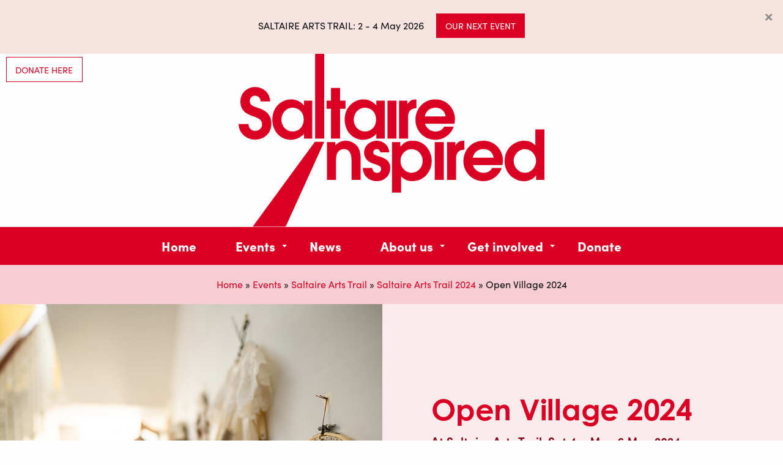

--- FILE ---
content_type: text/html; charset=UTF-8
request_url: https://saltaireinspired.org.uk/events/saltaire-arts-trail/saltaire-arts-trail-2024/open-village-2024/
body_size: 19379
content:
<!doctype html>
<html lang="en-GB" class="no-js">
<head>
  <meta charset="utf-8">
  <meta http-equiv="x-ua-compatible" content="ie=edge">
  <meta name="viewport" content="width=device-width, initial-scale=1, shrink-to-fit=no">
  <meta name='robots' content='index, follow, max-image-preview:large, max-snippet:-1, max-video-preview:-1' />

	<!-- This site is optimized with the Yoast SEO plugin v26.7 - https://yoast.com/wordpress/plugins/seo/ -->
	<title>Open Village 2024 - Saltaire Inspired</title>
	<link rel="canonical" href="https://saltaireinspired.org.uk/events/saltaire-arts-trail/saltaire-arts-trail-2024/open-village-2024/" />
	<meta property="og:locale" content="en_GB" />
	<meta property="og:type" content="article" />
	<meta property="og:title" content="Open Village 2024 - Saltaire Inspired" />
	<meta property="og:url" content="https://saltaireinspired.org.uk/events/saltaire-arts-trail/saltaire-arts-trail-2024/open-village-2024/" />
	<meta property="og:site_name" content="Saltaire Inspired" />
	<meta property="article:modified_time" content="2024-05-08T08:55:20+00:00" />
	<meta property="og:image" content="https://saltaireinspired.org.uk/app/uploads/2024/03/OV-web.jpg" />
	<meta property="og:image:width" content="1000" />
	<meta property="og:image:height" content="667" />
	<meta property="og:image:type" content="image/jpeg" />
	<meta name="twitter:card" content="summary_large_image" />
	<meta name="twitter:label1" content="Estimated reading time" />
	<meta name="twitter:data1" content="1 minute" />
	<script type="application/ld+json" class="yoast-schema-graph">{"@context":"https://schema.org","@graph":[{"@type":"WebPage","@id":"https://saltaireinspired.org.uk/events/saltaire-arts-trail/saltaire-arts-trail-2024/open-village-2024/","url":"https://saltaireinspired.org.uk/events/saltaire-arts-trail/saltaire-arts-trail-2024/open-village-2024/","name":"Open Village 2024 - Saltaire Inspired","isPartOf":{"@id":"https://saltaireinspired.org.uk/#website"},"primaryImageOfPage":{"@id":"https://saltaireinspired.org.uk/events/saltaire-arts-trail/saltaire-arts-trail-2024/open-village-2024/#primaryimage"},"image":{"@id":"https://saltaireinspired.org.uk/events/saltaire-arts-trail/saltaire-arts-trail-2024/open-village-2024/#primaryimage"},"thumbnailUrl":"https://saltaireinspired.org.uk/app/uploads/2024/03/OV-web.jpg","datePublished":"2024-03-26T10:17:49+00:00","dateModified":"2024-05-08T08:55:20+00:00","breadcrumb":{"@id":"https://saltaireinspired.org.uk/events/saltaire-arts-trail/saltaire-arts-trail-2024/open-village-2024/#breadcrumb"},"inLanguage":"en-GB","potentialAction":[{"@type":"ReadAction","target":["https://saltaireinspired.org.uk/events/saltaire-arts-trail/saltaire-arts-trail-2024/open-village-2024/"]}]},{"@type":"ImageObject","inLanguage":"en-GB","@id":"https://saltaireinspired.org.uk/events/saltaire-arts-trail/saltaire-arts-trail-2024/open-village-2024/#primaryimage","url":"https://saltaireinspired.org.uk/app/uploads/2024/03/OV-web.jpg","contentUrl":"https://saltaireinspired.org.uk/app/uploads/2024/03/OV-web.jpg","width":1000,"height":667},{"@type":"BreadcrumbList","@id":"https://saltaireinspired.org.uk/events/saltaire-arts-trail/saltaire-arts-trail-2024/open-village-2024/#breadcrumb","itemListElement":[{"@type":"ListItem","position":1,"name":"Home","item":"https://saltaireinspired.org.uk/"},{"@type":"ListItem","position":2,"name":"Events","item":"https://saltaireinspired.org.uk/events/"},{"@type":"ListItem","position":3,"name":"Saltaire Arts Trail","item":"https://saltaireinspired.org.uk/events/saltaire-arts-trail/"},{"@type":"ListItem","position":4,"name":"Saltaire Arts Trail 2024","item":"https://saltaireinspired.org.uk/events/saltaire-arts-trail/saltaire-arts-trail-2024/"},{"@type":"ListItem","position":5,"name":"Open Village 2024"}]},{"@type":"WebSite","@id":"https://saltaireinspired.org.uk/#website","url":"https://saltaireinspired.org.uk/","name":"Saltaire Inspired","description":"Arts events in unique settings","publisher":{"@id":"https://saltaireinspired.org.uk/#organization"},"potentialAction":[{"@type":"SearchAction","target":{"@type":"EntryPoint","urlTemplate":"https://saltaireinspired.org.uk/?s={search_term_string}"},"query-input":{"@type":"PropertyValueSpecification","valueRequired":true,"valueName":"search_term_string"}}],"inLanguage":"en-GB"},{"@type":"Organization","@id":"https://saltaireinspired.org.uk/#organization","name":"Saltaire Inspired","url":"https://saltaireinspired.org.uk/","logo":{"@type":"ImageObject","inLanguage":"en-GB","@id":"https://saltaireinspired.org.uk/#/schema/logo/image/","url":"https://saltaireinspired.org.uk/app/uploads/2017/04/logo-square.jpg","contentUrl":"https://saltaireinspired.org.uk/app/uploads/2017/04/logo-square.jpg","width":512,"height":512,"caption":"Saltaire Inspired"},"image":{"@id":"https://saltaireinspired.org.uk/#/schema/logo/image/"}}]}</script>
	<!-- / Yoast SEO plugin. -->


<link rel='dns-prefetch' href='//stats.wp.com' />
<link rel='dns-prefetch' href='//fonts.googleapis.com' />
<link rel='dns-prefetch' href='//use.typekit.net' />
<link rel="alternate" title="oEmbed (JSON)" type="application/json+oembed" href="https://saltaireinspired.org.uk/wp-json/oembed/1.0/embed?url=https%3A%2F%2Fsaltaireinspired.org.uk%2Fevents%2Fsaltaire-arts-trail%2Fsaltaire-arts-trail-2024%2Fopen-village-2024%2F" />
<link rel="alternate" title="oEmbed (XML)" type="text/xml+oembed" href="https://saltaireinspired.org.uk/wp-json/oembed/1.0/embed?url=https%3A%2F%2Fsaltaireinspired.org.uk%2Fevents%2Fsaltaire-arts-trail%2Fsaltaire-arts-trail-2024%2Fopen-village-2024%2F&#038;format=xml" />
<style id='wp-img-auto-sizes-contain-inline-css' type='text/css'>
img:is([sizes=auto i],[sizes^="auto," i]){contain-intrinsic-size:3000px 1500px}
/*# sourceURL=wp-img-auto-sizes-contain-inline-css */
</style>
<link rel='stylesheet' id='cnss_font_awesome_css-css' href='https://saltaireinspired.org.uk/app/plugins/easy-social-icons/css/font-awesome/css/all.min.css?ver=7.0.0' type='text/css' media='all' />
<link rel='stylesheet' id='cnss_font_awesome_v4_shims-css' href='https://saltaireinspired.org.uk/app/plugins/easy-social-icons/css/font-awesome/css/v4-shims.min.css?ver=7.0.0' type='text/css' media='all' />
<link rel='stylesheet' id='cnss_css-css' href='https://saltaireinspired.org.uk/app/plugins/easy-social-icons/css/cnss.css?ver=1.0' type='text/css' media='all' />
<link rel='stylesheet' id='cnss_share_css-css' href='https://saltaireinspired.org.uk/app/plugins/easy-social-icons/css/share.css?ver=1.0' type='text/css' media='all' />
<link rel='stylesheet' id='sbi_styles-css' href='https://saltaireinspired.org.uk/app/plugins/instagram-feed/css/sbi-styles.min.css?ver=6.10.0' type='text/css' media='all' />
<style id='wp-emoji-styles-inline-css' type='text/css'>

	img.wp-smiley, img.emoji {
		display: inline !important;
		border: none !important;
		box-shadow: none !important;
		height: 1em !important;
		width: 1em !important;
		margin: 0 0.07em !important;
		vertical-align: -0.1em !important;
		background: none !important;
		padding: 0 !important;
	}
/*# sourceURL=wp-emoji-styles-inline-css */
</style>
<style id='wp-block-library-inline-css' type='text/css'>
:root{--wp-block-synced-color:#7a00df;--wp-block-synced-color--rgb:122,0,223;--wp-bound-block-color:var(--wp-block-synced-color);--wp-editor-canvas-background:#ddd;--wp-admin-theme-color:#007cba;--wp-admin-theme-color--rgb:0,124,186;--wp-admin-theme-color-darker-10:#006ba1;--wp-admin-theme-color-darker-10--rgb:0,107,160.5;--wp-admin-theme-color-darker-20:#005a87;--wp-admin-theme-color-darker-20--rgb:0,90,135;--wp-admin-border-width-focus:2px}@media (min-resolution:192dpi){:root{--wp-admin-border-width-focus:1.5px}}.wp-element-button{cursor:pointer}:root .has-very-light-gray-background-color{background-color:#eee}:root .has-very-dark-gray-background-color{background-color:#313131}:root .has-very-light-gray-color{color:#eee}:root .has-very-dark-gray-color{color:#313131}:root .has-vivid-green-cyan-to-vivid-cyan-blue-gradient-background{background:linear-gradient(135deg,#00d084,#0693e3)}:root .has-purple-crush-gradient-background{background:linear-gradient(135deg,#34e2e4,#4721fb 50%,#ab1dfe)}:root .has-hazy-dawn-gradient-background{background:linear-gradient(135deg,#faaca8,#dad0ec)}:root .has-subdued-olive-gradient-background{background:linear-gradient(135deg,#fafae1,#67a671)}:root .has-atomic-cream-gradient-background{background:linear-gradient(135deg,#fdd79a,#004a59)}:root .has-nightshade-gradient-background{background:linear-gradient(135deg,#330968,#31cdcf)}:root .has-midnight-gradient-background{background:linear-gradient(135deg,#020381,#2874fc)}:root{--wp--preset--font-size--normal:16px;--wp--preset--font-size--huge:42px}.has-regular-font-size{font-size:1em}.has-larger-font-size{font-size:2.625em}.has-normal-font-size{font-size:var(--wp--preset--font-size--normal)}.has-huge-font-size{font-size:var(--wp--preset--font-size--huge)}.has-text-align-center{text-align:center}.has-text-align-left{text-align:left}.has-text-align-right{text-align:right}.has-fit-text{white-space:nowrap!important}#end-resizable-editor-section{display:none}.aligncenter{clear:both}.items-justified-left{justify-content:flex-start}.items-justified-center{justify-content:center}.items-justified-right{justify-content:flex-end}.items-justified-space-between{justify-content:space-between}.screen-reader-text{border:0;clip-path:inset(50%);height:1px;margin:-1px;overflow:hidden;padding:0;position:absolute;width:1px;word-wrap:normal!important}.screen-reader-text:focus{background-color:#ddd;clip-path:none;color:#444;display:block;font-size:1em;height:auto;left:5px;line-height:normal;padding:15px 23px 14px;text-decoration:none;top:5px;width:auto;z-index:100000}html :where(.has-border-color){border-style:solid}html :where([style*=border-top-color]){border-top-style:solid}html :where([style*=border-right-color]){border-right-style:solid}html :where([style*=border-bottom-color]){border-bottom-style:solid}html :where([style*=border-left-color]){border-left-style:solid}html :where([style*=border-width]){border-style:solid}html :where([style*=border-top-width]){border-top-style:solid}html :where([style*=border-right-width]){border-right-style:solid}html :where([style*=border-bottom-width]){border-bottom-style:solid}html :where([style*=border-left-width]){border-left-style:solid}html :where(img[class*=wp-image-]){height:auto;max-width:100%}:where(figure){margin:0 0 1em}html :where(.is-position-sticky){--wp-admin--admin-bar--position-offset:var(--wp-admin--admin-bar--height,0px)}@media screen and (max-width:600px){html :where(.is-position-sticky){--wp-admin--admin-bar--position-offset:0px}}
/*# sourceURL=/wp-includes/css/dist/block-library/common.min.css */
</style>
<link rel='stylesheet' id='google_icons-css' href='https://fonts.googleapis.com/icon?family=Material+Icons+Outlined' type='text/css' media='all' />
<link rel='stylesheet' id='google_icons_rounded-css' href='https://fonts.googleapis.com/icon?family=Material+Icons+Round' type='text/css' media='all' />
<link rel='stylesheet' id='typekit-css' href='https://use.typekit.net/nqo8xjr.css' type='text/css' media='all' />
<link rel='stylesheet' id='sage/main.css-css' href='https://saltaireinspired.org.uk/app/themes/saltaireinspired/dist/styles/main_24843723.css' type='text/css' media='all' />
<link rel='stylesheet' id='sib-front-css-css' href='https://saltaireinspired.org.uk/app/plugins/mailin/css/mailin-front.css?ver=6.9' type='text/css' media='all' />
<script type="text/javascript" src="https://saltaireinspired.org.uk/wp/wp-includes/js/jquery/jquery.min.js?ver=3.7.1" id="jquery-core-js"></script>
<script type="text/javascript" src="https://saltaireinspired.org.uk/wp/wp-includes/js/jquery/jquery-migrate.min.js?ver=3.4.1" id="jquery-migrate-js"></script>
<script type="text/javascript" src="https://saltaireinspired.org.uk/app/plugins/easy-social-icons/js/cnss.js?ver=1.0" id="cnss_js-js"></script>
<script type="text/javascript" src="https://saltaireinspired.org.uk/app/plugins/easy-social-icons/js/share.js?ver=1.0" id="cnss_share_js-js"></script>
<script type="text/javascript" id="sib-front-js-js-extra">
/* <![CDATA[ */
var sibErrMsg = {"invalidMail":"Please fill out valid email address","requiredField":"Please fill out required fields","invalidDateFormat":"Please fill out valid date format","invalidSMSFormat":"Please fill out valid phone number"};
var ajax_sib_front_object = {"ajax_url":"https://saltaireinspired.org.uk/wp/wp-admin/admin-ajax.php","ajax_nonce":"507c2ed211","flag_url":"https://saltaireinspired.org.uk/app/plugins/mailin/img/flags/"};
//# sourceURL=sib-front-js-js-extra
/* ]]> */
</script>
<script type="text/javascript" src="https://saltaireinspired.org.uk/app/plugins/mailin/js/mailin-front.js?ver=1768814380" id="sib-front-js-js"></script>
<link rel="https://api.w.org/" href="https://saltaireinspired.org.uk/wp-json/" /><link rel="alternate" title="JSON" type="application/json" href="https://saltaireinspired.org.uk/wp-json/wp/v2/pages/19626" /><link rel="EditURI" type="application/rsd+xml" title="RSD" href="https://saltaireinspired.org.uk/wp/xmlrpc.php?rsd" />
<meta name="generator" content="WordPress 6.9" />
<link rel='shortlink' href='https://saltaireinspired.org.uk/?p=19626' />
<style type="text/css">
		ul.cnss-social-icon li.cn-fa-icon a{background-color:#ffffff!important;}
		ul.cnss-social-icon li.cn-fa-icon a:hover{background-color:#ffffff!important;color:#0a0a0a!important;}
		</style>	<style>img#wpstats{display:none}</style>
		<link rel="icon" href="https://saltaireinspired.org.uk/app/uploads/2022/04/cropped-saltaire-fav-150x150.png" sizes="32x32" />
<link rel="icon" href="https://saltaireinspired.org.uk/app/uploads/2022/04/cropped-saltaire-fav-300x300.png" sizes="192x192" />
<link rel="apple-touch-icon" href="https://saltaireinspired.org.uk/app/uploads/2022/04/cropped-saltaire-fav-300x300.png" />
<meta name="msapplication-TileImage" content="https://saltaireinspired.org.uk/app/uploads/2022/04/cropped-saltaire-fav-300x300.png" />
  <!-- Global site tag (gtag.js) - Google Analytics -->
  <script async src="https://www.googletagmanager.com/gtag/js?id=G-KPGXV1PBTB"></script>
  <script>
    window.dataLayer = window.dataLayer || [];
  function gtag(){dataLayer.push(arguments);}
  gtag('js', new Date());

  gtag('config', 'G-KPGXV1PBTB');
  </script>
</head>  <body class="wp-singular page-template page-template-template-maplistings template-maplistings page page-id-19626 page-child parent-pageid-19620 wp-custom-logo wp-theme-saltaireinspiredresources open-village-2024 app-data index-data singular-data page-data page-19626-data page-open-village-2024-data template-maplistings-data">
        <header class="banner">

  <div class="top-alert-bar callout alert" role="alert" data-closable>
            <div class="grid-container align-middle align-center text-center">
                SALTAIRE ARTS TRAIL: 2 - 4 May 2026
                                  <a class="button alert-button" href="https://saltaireinspired.org.uk/events/saltaire-arts-trail/">Our next event</a>
                                <button class="close-button" aria-label="Dismiss alert" type="button" data-close>
                  <span aria-hidden="true">&times;</span>
                </button>
            </div>
              </div>
        
          





  <div class="top-nav main-menu-holder">

    <div class="top-socials">
      <div class="grid-container wide-grid-container">


        
           <a target="_blank" class="header-ml-link button hollow" href="https://www.paypal.com/donate/?hosted_button_id=WMMW9XTEWELCC" >
          Donate Here</a>
          
        <ul id="" class="cnss-social-icon header-social" style="text-align:right; text-align:-webkit-right; align-self:end; margin: 0 auto;">		<li class="cn-fa-facebook cn-fa-icon " style="display:inline-block;"><a class="" target="_blank" href="https://facebook.com/saltaireinspired" title="facebook" style="width:28px;height:28px;padding:5px 0;margin:2px;color: #d90023;border-radius: 0%;"><i title="facebook" style="font-size:18px;" class="fa fa-facebook"></i></a></li>		<li class="cn-fa-twitter cn-fa-icon " style="display:inline-block;"><a class="" target="_blank" href="https://twitter.com/saltaireart" title="twitter" style="width:28px;height:28px;padding:5px 0;margin:2px;color: #d90023;border-radius: 0%;"><i title="twitter" style="font-size:18px;" class="fa fa-twitter"></i></a></li>		<li class="cn-fa-instagram cn-fa-icon " style="display:inline-block;"><a class="" target="_blank" href="https://www.instagram.com/saltaireinspired/" title="instagram" style="width:28px;height:28px;padding:5px 0;margin:2px;color: #d90023;border-radius: 0%;"><i title="instagram" style="font-size:18px;" class="fab fa-instagram"></i></a></li></ul>
	
	      </div>
    </div>

    <div class="grid-container wide-grid-container">
      <div class="grid-x align-middle">


        <div class="cell small-12 align-center text-center">
          <div class="main-logo-holder">
            <a class="main-logo" href="https://saltaireinspired.org.uk/">
              <img width="500" class="main-logo-img" src="https://saltaireinspired.org.uk/app/themes/saltaireinspired/dist/images/si-logo_3157a4b7.svg"
                alt="Saltaire Inspired" />
            </a>
          </div>
        </div>



      </div>

      <div class="menu-hamburger-holder show-for-small-only">

        <button id="menu-hamburger" class="hamburger hamburger--squeeze" type="button" data-toggle="off-canvas"
          aria-expanded="false" aria-controls="off-canvas" aria-label="Menu" role="button">
          <span class="menu-text">Menu</span>

          <span class="menu-hamburger-circle">
            <span class="hamburger-box ">
              <span class="hamburger-inner"></span>
            </span>
          </span>
        </button>

      </div>
    </div>
  </div>


  <nav class="nav-primary show-for-medium">
        <ul id="menu-main-menu" class="menu align-center main-menu dropdown" data-closing-time="100" data-dropdown-menu
      data-options="alignment:left"><li id="menu-item-14473" class="menu-item menu-item-type-post_type menu-item-object-page menu-item-home menu-item-14473"><a href="https://saltaireinspired.org.uk/">Home</a></li>
<li id="menu-item-14477" class="menu-item menu-item-type-post_type menu-item-object-page current-page-ancestor menu-item-has-children menu-item-14477"><a href="https://saltaireinspired.org.uk/events/">Events</a>
<ul class="menu align-left submenu">
	<li id="menu-item-14535" class="menu-item menu-item-type-post_type menu-item-object-page current-page-ancestor menu-item-14535"><a href="https://saltaireinspired.org.uk/events/saltaire-arts-trail/">Saltaire Arts Trail</a></li>
	<li id="menu-item-14534" class="menu-item menu-item-type-post_type menu-item-object-page menu-item-14534"><a href="https://saltaireinspired.org.uk/events/saltaire-makers-fair/">Saltaire Makers Fair</a></li>
	<li id="menu-item-20615" class="menu-item menu-item-type-post_type menu-item-object-page menu-item-20615"><a href="https://saltaireinspired.org.uk/events/saltaire-arts-trail/saltaire-arts-trail-2024/make-it-bradford-2024/">MAKE IT Bradford</a></li>
	<li id="menu-item-14533" class="menu-item menu-item-type-post_type menu-item-object-page menu-item-14533"><a href="https://saltaireinspired.org.uk/events/living-advent-calendar/">Living Advent Calendar</a></li>
	<li id="menu-item-17575" class="menu-item menu-item-type-post_type menu-item-object-page menu-item-17575"><a href="https://saltaireinspired.org.uk/events/visitor-information/">Visitor Information</a></li>
</ul>
</li>
<li id="menu-item-14478" class="menu-item menu-item-type-post_type menu-item-object-page menu-item-14478"><a href="https://saltaireinspired.org.uk/news/">News</a></li>
<li id="menu-item-14474" class="menu-item menu-item-type-post_type menu-item-object-page menu-item-has-children menu-item-14474"><a href="https://saltaireinspired.org.uk/about/">About us</a>
<ul class="menu align-left submenu">
	<li id="menu-item-16164" class="menu-item menu-item-type-post_type menu-item-object-page menu-item-16164"><a href="https://saltaireinspired.org.uk/about/">About Saltaire Inspired</a></li>
	<li id="menu-item-16166" class="menu-item menu-item-type-post_type menu-item-object-page menu-item-16166"><a href="https://saltaireinspired.org.uk/about/supporters/">Supporters</a></li>
	<li id="menu-item-16167" class="menu-item menu-item-type-post_type menu-item-object-page menu-item-16167"><a href="https://saltaireinspired.org.uk/about/whos-who/">Who’s Who</a></li>
	<li id="menu-item-16165" class="menu-item menu-item-type-post_type menu-item-object-page menu-item-16165"><a href="https://saltaireinspired.org.uk/about/saltaire-village/">Saltaire Village</a></li>
	<li id="menu-item-16308" class="menu-item menu-item-type-post_type menu-item-object-page menu-item-16308"><a href="https://saltaireinspired.org.uk/about/partnerships-projects/">Partnerships &#038; Projects</a></li>
	<li id="menu-item-14475" class="menu-item menu-item-type-post_type menu-item-object-page menu-item-14475"><a href="https://saltaireinspired.org.uk/contact/">Get in touch</a></li>
</ul>
</li>
<li id="menu-item-16197" class="menu-item menu-item-type-custom menu-item-object-custom menu-item-has-children menu-item-16197"><a href="#">Get involved</a>
<ul class="menu align-left submenu">
	<li id="menu-item-14476" class="menu-item menu-item-type-post_type menu-item-object-page menu-item-14476"><a href="https://saltaireinspired.org.uk/get-involved/">Volunteer</a></li>
	<li id="menu-item-19613" class="menu-item menu-item-type-post_type menu-item-object-page menu-item-19613"><a href="https://saltaireinspired.org.uk/trustees/">Trustees</a></li>
	<li id="menu-item-16198" class="menu-item menu-item-type-post_type menu-item-object-page menu-item-16198"><a href="https://saltaireinspired.org.uk/artist-opportunities/">Artist Opportunities</a></li>
</ul>
</li>
<li id="menu-item-20619" class="menu-item menu-item-type-post_type menu-item-object-page menu-item-20619"><a href="https://saltaireinspired.org.uk/donate/">Donate</a></li>
</ul>
      </nav>



</header>

<div class="off-canvas position-right" id="off-canvas" data-off-canvas="" data-closable="" data-content-scroll="false"
  data-transition-time="400" data-transition="overlap">
  <div class="sidebar_menu">
    <nav class="nav-primary-side hide-for-large">
            <ul id="menu-main-menu-1" class="menu align-left vertical menu accordion-menu" data-accordion-menu><li class="menu-item menu-item-type-post_type menu-item-object-page menu-item-home menu-item-14473"><a href="https://saltaireinspired.org.uk/">Home</a></li>
<li class="menu-item menu-item-type-post_type menu-item-object-page current-page-ancestor menu-item-has-children menu-item-14477"><a href="https://saltaireinspired.org.uk/events/">Events</a>
<ul class="vertical menu">
	<li class="menu-item menu-item-type-post_type menu-item-object-page current-page-ancestor menu-item-14535"><a href="https://saltaireinspired.org.uk/events/saltaire-arts-trail/">Saltaire Arts Trail</a></li>
	<li class="menu-item menu-item-type-post_type menu-item-object-page menu-item-14534"><a href="https://saltaireinspired.org.uk/events/saltaire-makers-fair/">Saltaire Makers Fair</a></li>
	<li class="menu-item menu-item-type-post_type menu-item-object-page menu-item-20615"><a href="https://saltaireinspired.org.uk/events/saltaire-arts-trail/saltaire-arts-trail-2024/make-it-bradford-2024/">MAKE IT Bradford</a></li>
	<li class="menu-item menu-item-type-post_type menu-item-object-page menu-item-14533"><a href="https://saltaireinspired.org.uk/events/living-advent-calendar/">Living Advent Calendar</a></li>
	<li class="menu-item menu-item-type-post_type menu-item-object-page menu-item-17575"><a href="https://saltaireinspired.org.uk/events/visitor-information/">Visitor Information</a></li>
</ul>
</li>
<li class="menu-item menu-item-type-post_type menu-item-object-page menu-item-14478"><a href="https://saltaireinspired.org.uk/news/">News</a></li>
<li class="menu-item menu-item-type-post_type menu-item-object-page menu-item-has-children menu-item-14474"><a href="https://saltaireinspired.org.uk/about/">About us</a>
<ul class="vertical menu">
	<li class="menu-item menu-item-type-post_type menu-item-object-page menu-item-16164"><a href="https://saltaireinspired.org.uk/about/">About Saltaire Inspired</a></li>
	<li class="menu-item menu-item-type-post_type menu-item-object-page menu-item-16166"><a href="https://saltaireinspired.org.uk/about/supporters/">Supporters</a></li>
	<li class="menu-item menu-item-type-post_type menu-item-object-page menu-item-16167"><a href="https://saltaireinspired.org.uk/about/whos-who/">Who’s Who</a></li>
	<li class="menu-item menu-item-type-post_type menu-item-object-page menu-item-16165"><a href="https://saltaireinspired.org.uk/about/saltaire-village/">Saltaire Village</a></li>
	<li class="menu-item menu-item-type-post_type menu-item-object-page menu-item-16308"><a href="https://saltaireinspired.org.uk/about/partnerships-projects/">Partnerships &#038; Projects</a></li>
	<li class="menu-item menu-item-type-post_type menu-item-object-page menu-item-14475"><a href="https://saltaireinspired.org.uk/contact/">Get in touch</a></li>
</ul>
</li>
<li class="menu-item menu-item-type-custom menu-item-object-custom menu-item-has-children menu-item-16197"><a href="#">Get involved</a>
<ul class="vertical menu">
	<li class="menu-item menu-item-type-post_type menu-item-object-page menu-item-14476"><a href="https://saltaireinspired.org.uk/get-involved/">Volunteer</a></li>
	<li class="menu-item menu-item-type-post_type menu-item-object-page menu-item-19613"><a href="https://saltaireinspired.org.uk/trustees/">Trustees</a></li>
	<li class="menu-item menu-item-type-post_type menu-item-object-page menu-item-16198"><a href="https://saltaireinspired.org.uk/artist-opportunities/">Artist Opportunities</a></li>
</ul>
</li>
<li class="menu-item menu-item-type-post_type menu-item-object-page menu-item-20619"><a href="https://saltaireinspired.org.uk/donate/">Donate</a></li>
</ul>
          </nav>
  </div>
</div>    <div class="wrap container off-canvas-content" role="document" data-off-canvas-content data-transition="overlap">
      <div class="content">
        <main class="main">
               <div class="breadcrumb-strip">
<div id="breadcrumbs" class="breadcrumbs">
    <span><span><a href="https://saltaireinspired.org.uk/">Home</a></span> &raquo; <span><a href="https://saltaireinspired.org.uk/events/">Events</a></span> &raquo; <span><a href="https://saltaireinspired.org.uk/events/saltaire-arts-trail/">Saltaire Arts Trail</a></span> &raquo; <span><a href="https://saltaireinspired.org.uk/events/saltaire-arts-trail/saltaire-arts-trail-2024/">Saltaire Arts Trail 2024</a></span> &raquo; <span class="breadcrumb_last" aria-current="page">Open Village 2024</span></span></div>
</div>

 <div class="section-strip introvisual">
  <div class="grid-container verywide-grid-container">
    <div class="grid-x grid-margin-x align-middle">
      <div class="cell small-12 medium-12 large-6">
        <div class="intro-galleryslider">			  
              <div class="slides">
                                        <div class="slide">
                        <div class="slide-inner">
                          <img class="carousel-image" src="https://saltaireinspired.org.uk/app/uploads/2024/03/OV-web.jpg" alt="" />
                           <span class="imgcaption"></span> 
                        </div>
                      </div>
                                      </div>
        </div> <!-- slider -->
    
            </div>
      <div class="cell small-12 medium-12 large-6">
        <div class="intro-box">
          <h1 class="page-title">Open Village 2024</h1>
          <div class="intro">

            <p><p><strong>At Saltaire Arts Trail, Sat 4 &#8211; Mon 6 May 2024</strong></p>
<p>Residents of the homes, creative spaces and businesses of Saltaire and Shipley opened their doors to the public, hosting over 35 artists, some with established names at a national level, others new to exhibition, displaying an eclectic range of artwork.</p>
<p>Explore all exhibiting artists using the map and/or listings below.</p>
</p>
          </div>
        </div>

      </div>

    </div>

  </div>
</div>      
    

    <div class="map-toggle show-for-small-only button-group expanded no-gaps">
      <button id="show-loc-list" class="button">List</button> <button id="show-loc-map" class="button hollow">Map</button>
    </div>

<div class="grid-container full-grid-container">
    <div class="grid-x grid-margin-x">
      <div id="map-container" class="cell small-12 medium-8 large-6 show-for-medium" data-sticky-container>
        <div class="map-holder sticky" id="map-holder" data-sticky data-margin-top="0" data-anchor="loc-items-holder" data-sticky-on="medium">
          <div class="facetwp-facet facetwp-facet-listings_map facetwp-type-map" data-name="listings_map" data-type="map"></div>        </div> 
      </div>
       <div class="cell small-12 medium-4 large-6" id="loc-items-holder">
<div id="locations-results" class="section-strip trail-strip">
        <div class="maplist ">
          
            <div id="location-items" class="facetwp-template">

              
                
                                    <div id="location-20305" class="location-listitem map-list-item listing-fancybox" data-fancybox data-type="ajax" data-src="https://saltaireinspired.org.uk/listing/ian-hodgson-resident-artist/"
  data-filter="#info_for_popup" data-id="20305">
  <div class="grid-x grid-margin-x align-middle">
        <div class="cell small-4 medium-12 large-3 small-order-1 medium-order-0">
      <img width="900" height="600" src="https://saltaireinspired.org.uk/app/uploads/2024/03/IAN-HODGSON-DRAWING-3-900x600.jpg" class="featured-carousel-image featured-item-image " alt="" decoding="async" srcset="https://saltaireinspired.org.uk/app/uploads/2024/03/IAN-HODGSON-DRAWING-3-900x600.jpg 900w, https://saltaireinspired.org.uk/app/uploads/2024/03/IAN-HODGSON-DRAWING-3-600x400.jpg 600w" sizes="(max-width: 900px) 100vw, 900px" />
    </div>
    
    <div class="cell auto small-order-0 medium-order-1">
      <div class="location-details">
        <h3 class="location-title"><a class="" href="https://saltaireinspired.org.uk/listing/ian-hodgson-resident-artist/"><span class="trail_number">1</span> Ian Hodgson (Resident Artist)</a></h3>
        <div class="location-info">
          <p>7 Jane Hills (garden studio - enter via gate on canal towpath)<br />BD17 7EH</p>
        </div>
      </div>
    </div>

  </div>
</div>                                    <div id="location-20277" class="location-listitem map-list-item listing-fancybox" data-fancybox data-type="ajax" data-src="https://saltaireinspired.org.uk/listing/duncan-mcevoy-2/"
  data-filter="#info_for_popup" data-id="20277">
  <div class="grid-x grid-margin-x align-middle">
        <div class="cell small-4 medium-12 large-3 small-order-1 medium-order-0">
      <img width="900" height="600" src="https://saltaireinspired.org.uk/app/uploads/2024/03/Duncan-McEvoy-4-900x600.jpg" class="featured-carousel-image featured-item-image " alt="" decoding="async" srcset="https://saltaireinspired.org.uk/app/uploads/2024/03/Duncan-McEvoy-4-900x600.jpg 900w, https://saltaireinspired.org.uk/app/uploads/2024/03/Duncan-McEvoy-4-600x400.jpg 600w" sizes="(max-width: 900px) 100vw, 900px" />
    </div>
    
    <div class="cell auto small-order-0 medium-order-1">
      <div class="location-details">
        <h3 class="location-title"><a class="" href="https://saltaireinspired.org.uk/listing/duncan-mcevoy-2/"><span class="trail_number">2</span> Duncan McEvoy</a></h3>
        <div class="location-info">
          <p>Kennet, Leeds & Liverpool Canal, near Victoria Bridge (open 11am - 4pm)<br /></p>
        </div>
      </div>
    </div>

  </div>
</div>                                    <div id="location-20312" class="location-listitem map-list-item listing-fancybox" data-fancybox data-type="ajax" data-src="https://saltaireinspired.org.uk/listing/zosia-olenska-anderson-2/"
  data-filter="#info_for_popup" data-id="20312">
  <div class="grid-x grid-margin-x align-middle">
        <div class="cell small-4 medium-12 large-3 small-order-1 medium-order-0">
      <img width="900" height="600" src="https://saltaireinspired.org.uk/app/uploads/2024/03/ZosiaOlenskaAnderson3-copy-900x600.jpg" class="featured-carousel-image featured-item-image " alt="" decoding="async" srcset="https://saltaireinspired.org.uk/app/uploads/2024/03/ZosiaOlenskaAnderson3-copy-900x600.jpg 900w, https://saltaireinspired.org.uk/app/uploads/2024/03/ZosiaOlenskaAnderson3-copy-600x400.jpg 600w" sizes="(max-width: 900px) 100vw, 900px" />
    </div>
    
    <div class="cell auto small-order-0 medium-order-1">
      <div class="location-details">
        <h3 class="location-title"><a class="" href="https://saltaireinspired.org.uk/listing/zosia-olenska-anderson-2/"><span class="trail_number">3</span> Zosia Olenska Anderson</a></h3>
        <div class="location-info">
          <p>Saltaire Art Gallery, 13a Victoria Rd<br />BD18 3LQ</p>
        </div>
      </div>
    </div>

  </div>
</div>                                    <div id="location-20319" class="location-listitem map-list-item listing-fancybox" data-fancybox data-type="ajax" data-src="https://saltaireinspired.org.uk/listing/di-payne/"
  data-filter="#info_for_popup" data-id="20319">
  <div class="grid-x grid-margin-x align-middle">
        <div class="cell small-4 medium-12 large-3 small-order-1 medium-order-0">
      <img width="900" height="600" src="https://saltaireinspired.org.uk/app/uploads/2024/03/Di-Payne-1-900x600.jpg" class="featured-carousel-image featured-item-image " alt="" decoding="async" srcset="https://saltaireinspired.org.uk/app/uploads/2024/03/Di-Payne-1-900x600.jpg 900w, https://saltaireinspired.org.uk/app/uploads/2024/03/Di-Payne-1-600x400.jpg 600w" sizes="(max-width: 900px) 100vw, 900px" />
    </div>
    
    <div class="cell auto small-order-0 medium-order-1">
      <div class="location-details">
        <h3 class="location-title"><a class="" href="https://saltaireinspired.org.uk/listing/di-payne/"><span class="trail_number">3</span> Di Payne</a></h3>
        <div class="location-info">
          <p>Saltaire Art Gallery, 13a Victoria Rd<br />BD18 3LQ</p>
        </div>
      </div>
    </div>

  </div>
</div>                                    <div id="location-20326" class="location-listitem map-list-item listing-fancybox" data-fancybox data-type="ajax" data-src="https://saltaireinspired.org.uk/listing/matt-pooley/"
  data-filter="#info_for_popup" data-id="20326">
  <div class="grid-x grid-margin-x align-middle">
        <div class="cell small-4 medium-12 large-3 small-order-1 medium-order-0">
      <img width="900" height="600" src="https://saltaireinspired.org.uk/app/uploads/2024/03/Matt-Pooley-Moody-Moors-900x600.jpg" class="featured-carousel-image featured-item-image " alt="" decoding="async" srcset="https://saltaireinspired.org.uk/app/uploads/2024/03/Matt-Pooley-Moody-Moors-900x600.jpg 900w, https://saltaireinspired.org.uk/app/uploads/2024/03/Matt-Pooley-Moody-Moors-600x400.jpg 600w" sizes="(max-width: 900px) 100vw, 900px" />
    </div>
    
    <div class="cell auto small-order-0 medium-order-1">
      <div class="location-details">
        <h3 class="location-title"><a class="" href="https://saltaireinspired.org.uk/listing/matt-pooley/"><span class="trail_number">3</span> Matt Pooley</a></h3>
        <div class="location-info">
          <p>Saltaire Art Gallery, 13a Victoria Rd<br />BD18 3LQ</p>
        </div>
      </div>
    </div>

  </div>
</div>                                    <div id="location-20206" class="location-listitem map-list-item listing-fancybox" data-fancybox data-type="ajax" data-src="https://saltaireinspired.org.uk/listing/tesserae-mosaics-resident-artist-3/"
  data-filter="#info_for_popup" data-id="20206">
  <div class="grid-x grid-margin-x align-middle">
        <div class="cell small-4 medium-12 large-3 small-order-1 medium-order-0">
      <img width="900" height="600" src="https://saltaireinspired.org.uk/app/uploads/2024/03/Angela-Broad-Tesserae-Mosaics-3-900x600.jpg" class="featured-carousel-image featured-item-image " alt="" decoding="async" srcset="https://saltaireinspired.org.uk/app/uploads/2024/03/Angela-Broad-Tesserae-Mosaics-3-900x600.jpg 900w, https://saltaireinspired.org.uk/app/uploads/2024/03/Angela-Broad-Tesserae-Mosaics-3-600x400.jpg 600w" sizes="(max-width: 900px) 100vw, 900px" />
    </div>
    
    <div class="cell auto small-order-0 medium-order-1">
      <div class="location-details">
        <h3 class="location-title"><a class="" href="https://saltaireinspired.org.uk/listing/tesserae-mosaics-resident-artist-3/"><span class="trail_number">4</span> Tesserae Mosaics (Resident Artist)</a></h3>
        <div class="location-info">
          <p>7 Lockwood St<br />BD18 3JY</p>
        </div>
      </div>
    </div>

  </div>
</div>                                    <div id="location-20212" class="location-listitem map-list-item listing-fancybox" data-fancybox data-type="ajax" data-src="https://saltaireinspired.org.uk/listing/helenbroadart-3/"
  data-filter="#info_for_popup" data-id="20212">
  <div class="grid-x grid-margin-x align-middle">
        <div class="cell small-4 medium-12 large-3 small-order-1 medium-order-0">
      <img width="900" height="600" src="https://saltaireinspired.org.uk/app/uploads/2024/03/HelenBroadArt3-900x600.jpg" class="featured-carousel-image featured-item-image " alt="" decoding="async" srcset="https://saltaireinspired.org.uk/app/uploads/2024/03/HelenBroadArt3-900x600.jpg 900w, https://saltaireinspired.org.uk/app/uploads/2024/03/HelenBroadArt3-600x400.jpg 600w" sizes="(max-width: 900px) 100vw, 900px" />
    </div>
    
    <div class="cell auto small-order-0 medium-order-1">
      <div class="location-details">
        <h3 class="location-title"><a class="" href="https://saltaireinspired.org.uk/listing/helenbroadart-3/"><span class="trail_number">4</span> HelenBroadArt</a></h3>
        <div class="location-info">
          <p>7 Lockwood St<br />BD18 3JY</p>
        </div>
      </div>
    </div>

  </div>
</div>                                    <div id="location-20333" class="location-listitem map-list-item listing-fancybox" data-fancybox data-type="ajax" data-src="https://saltaireinspired.org.uk/listing/kate-ferguson/"
  data-filter="#info_for_popup" data-id="20333">
  <div class="grid-x grid-margin-x align-middle">
        <div class="cell small-4 medium-12 large-3 small-order-1 medium-order-0">
      <img width="900" height="600" src="https://saltaireinspired.org.uk/app/uploads/2024/03/Kate-Ferguson-9-900x600.jpg" class="featured-carousel-image featured-item-image " alt="" decoding="async" srcset="https://saltaireinspired.org.uk/app/uploads/2024/03/Kate-Ferguson-9-900x600.jpg 900w, https://saltaireinspired.org.uk/app/uploads/2024/03/Kate-Ferguson-9-600x400.jpg 600w" sizes="(max-width: 900px) 100vw, 900px" />
    </div>
    
    <div class="cell auto small-order-0 medium-order-1">
      <div class="location-details">
        <h3 class="location-title"><a class="" href="https://saltaireinspired.org.uk/listing/kate-ferguson/"><span class="trail_number">4</span> Kate Ferguson</a></h3>
        <div class="location-info">
          <p>7 Lockwood St<br />BD18 3JY</p>
        </div>
      </div>
    </div>

  </div>
</div>                                    <div id="location-20217" class="location-listitem map-list-item listing-fancybox" data-fancybox data-type="ajax" data-src="https://saltaireinspired.org.uk/listing/kt-shepherd-permaculture/"
  data-filter="#info_for_popup" data-id="20217">
  <div class="grid-x grid-margin-x align-middle">
        <div class="cell small-4 medium-12 large-3 small-order-1 medium-order-0">
      <img width="900" height="600" src="https://saltaireinspired.org.uk/app/uploads/2024/03/Katie-Shepherd-4-900x600.jpg" class="featured-carousel-image featured-item-image " alt="" decoding="async" srcset="https://saltaireinspired.org.uk/app/uploads/2024/03/Katie-Shepherd-4-900x600.jpg 900w, https://saltaireinspired.org.uk/app/uploads/2024/03/Katie-Shepherd-4-600x400.jpg 600w" sizes="(max-width: 900px) 100vw, 900px" />
    </div>
    
    <div class="cell auto small-order-0 medium-order-1">
      <div class="location-details">
        <h3 class="location-title"><a class="" href="https://saltaireinspired.org.uk/listing/kt-shepherd-permaculture/"><span class="trail_number">5</span> Kt Shepherd Permaculture (Resident Artist)</a></h3>
        <div class="location-info">
          <p>1 Salts Mews<br />BD18 3AX</p>
        </div>
      </div>
    </div>

  </div>
</div>                                    <div id="location-20341" class="location-listitem map-list-item listing-fancybox" data-fancybox data-type="ajax" data-src="https://saltaireinspired.org.uk/listing/jo-walton-2/"
  data-filter="#info_for_popup" data-id="20341">
  <div class="grid-x grid-margin-x align-middle">
        <div class="cell small-4 medium-12 large-3 small-order-1 medium-order-0">
      <img width="900" height="600" src="https://saltaireinspired.org.uk/app/uploads/2024/03/Jo-Walton-The-Brigg-70x35-cm--900x600.jpg" class="featured-carousel-image featured-item-image " alt="" decoding="async" srcset="https://saltaireinspired.org.uk/app/uploads/2024/03/Jo-Walton-The-Brigg-70x35-cm--900x600.jpg 900w, https://saltaireinspired.org.uk/app/uploads/2024/03/Jo-Walton-The-Brigg-70x35-cm--300x200.jpg 300w, https://saltaireinspired.org.uk/app/uploads/2024/03/Jo-Walton-The-Brigg-70x35-cm--768x512.jpg 768w, https://saltaireinspired.org.uk/app/uploads/2024/03/Jo-Walton-The-Brigg-70x35-cm--600x400.jpg 600w, https://saltaireinspired.org.uk/app/uploads/2024/03/Jo-Walton-The-Brigg-70x35-cm--400x267.jpg 400w, https://saltaireinspired.org.uk/app/uploads/2024/03/Jo-Walton-The-Brigg-70x35-cm-.jpg 800w" sizes="(max-width: 900px) 100vw, 900px" />
    </div>
    
    <div class="cell auto small-order-0 medium-order-1">
      <div class="location-details">
        <h3 class="location-title"><a class="" href="https://saltaireinspired.org.uk/listing/jo-walton-2/"><span class="trail_number">5</span> Jo Walton</a></h3>
        <div class="location-info">
          <p>1 Salts Mews<br />BD18 3AX</p>
        </div>
      </div>
    </div>

  </div>
</div>                                    <div id="location-20657" class="location-listitem map-list-item listing-fancybox" data-fancybox data-type="ajax" data-src="https://saltaireinspired.org.uk/listing/ry-gibson-moss-artist/"
  data-filter="#info_for_popup" data-id="20657">
  <div class="grid-x grid-margin-x align-middle">
        <div class="cell small-4 medium-12 large-3 small-order-1 medium-order-0">
      <img width="900" height="600" src="https://saltaireinspired.org.uk/app/uploads/2024/05/IMG_3694-900x600.jpeg" class="featured-carousel-image featured-item-image " alt="" decoding="async" srcset="https://saltaireinspired.org.uk/app/uploads/2024/05/IMG_3694-900x600.jpeg 900w, https://saltaireinspired.org.uk/app/uploads/2024/05/IMG_3694-600x400.jpeg 600w" sizes="(max-width: 900px) 100vw, 900px" />
    </div>
    
    <div class="cell auto small-order-0 medium-order-1">
      <div class="location-details">
        <h3 class="location-title"><a class="" href="https://saltaireinspired.org.uk/listing/ry-gibson-moss-artist/"><span class="trail_number">5</span> Ry Gibson &#8211; Moss Artist</a></h3>
        <div class="location-info">
          <p>1 Salts Mews<br />BD18 3AX</p>
        </div>
      </div>
    </div>

  </div>
</div>                                    <div id="location-20226" class="location-listitem map-list-item listing-fancybox" data-fancybox data-type="ajax" data-src="https://saltaireinspired.org.uk/listing/paula-dunn-artist/"
  data-filter="#info_for_popup" data-id="20226">
  <div class="grid-x grid-margin-x align-middle">
        <div class="cell small-4 medium-12 large-3 small-order-1 medium-order-0">
      <img width="900" height="600" src="https://saltaireinspired.org.uk/app/uploads/2024/03/Paula-Dunn-3-900x600.jpg" class="featured-carousel-image featured-item-image " alt="" decoding="async" srcset="https://saltaireinspired.org.uk/app/uploads/2024/03/Paula-Dunn-3-900x600.jpg 900w, https://saltaireinspired.org.uk/app/uploads/2024/03/Paula-Dunn-3-600x400.jpg 600w" sizes="(max-width: 900px) 100vw, 900px" />
    </div>
    
    <div class="cell auto small-order-0 medium-order-1">
      <div class="location-details">
        <h3 class="location-title"><a class="" href="https://saltaireinspired.org.uk/listing/paula-dunn-artist/"><span class="trail_number">6</span> Paula Dunn Artist (Resident Artist)</a></h3>
        <div class="location-info">
          <p>6 Harold Place<br />BD18 3JP</p>
        </div>
      </div>
    </div>

  </div>
</div>                                    <div id="location-20233" class="location-listitem map-list-item listing-fancybox" data-fancybox data-type="ajax" data-src="https://saltaireinspired.org.uk/listing/ian-burdall/"
  data-filter="#info_for_popup" data-id="20233">
  <div class="grid-x grid-margin-x align-middle">
        <div class="cell small-4 medium-12 large-3 small-order-1 medium-order-0">
      <img width="900" height="600" src="https://saltaireinspired.org.uk/app/uploads/2024/03/Ian-Burdall-5-900x600.jpg" class="featured-carousel-image featured-item-image " alt="" decoding="async" srcset="https://saltaireinspired.org.uk/app/uploads/2024/03/Ian-Burdall-5-900x600.jpg 900w, https://saltaireinspired.org.uk/app/uploads/2024/03/Ian-Burdall-5-600x400.jpg 600w" sizes="(max-width: 900px) 100vw, 900px" />
    </div>
    
    <div class="cell auto small-order-0 medium-order-1">
      <div class="location-details">
        <h3 class="location-title"><a class="" href="https://saltaireinspired.org.uk/listing/ian-burdall/"><span class="trail_number">6</span> Ian Burdall Painting and Photography</a></h3>
        <div class="location-info">
          <p>6 Harold Place<br />BD18 3JP</p>
        </div>
      </div>
    </div>

  </div>
</div>                                    <div id="location-20356" class="location-listitem map-list-item listing-fancybox" data-fancybox data-type="ajax" data-src="https://saltaireinspired.org.uk/listing/lesley-woodhouse/"
  data-filter="#info_for_popup" data-id="20356">
  <div class="grid-x grid-margin-x align-middle">
        <div class="cell small-4 medium-12 large-3 small-order-1 medium-order-0">
      <img width="900" height="600" src="https://saltaireinspired.org.uk/app/uploads/2024/03/Lesley-Woodhouse-Art-3-900x600.jpg" class="featured-carousel-image featured-item-image " alt="" decoding="async" srcset="https://saltaireinspired.org.uk/app/uploads/2024/03/Lesley-Woodhouse-Art-3-900x600.jpg 900w, https://saltaireinspired.org.uk/app/uploads/2024/03/Lesley-Woodhouse-Art-3-600x400.jpg 600w" sizes="(max-width: 900px) 100vw, 900px" />
    </div>
    
    <div class="cell auto small-order-0 medium-order-1">
      <div class="location-details">
        <h3 class="location-title"><a class="" href="https://saltaireinspired.org.uk/listing/lesley-woodhouse/"><span class="trail_number">7</span> Lesley Woodhouse</a></h3>
        <div class="location-info">
          <p>Formosity, 53 Bingley Rd<br />BD18 4SB</p>
        </div>
      </div>
    </div>

  </div>
</div>                                    <div id="location-20363" class="location-listitem map-list-item listing-fancybox" data-fancybox data-type="ajax" data-src="https://saltaireinspired.org.uk/listing/galina-titova/"
  data-filter="#info_for_popup" data-id="20363">
  <div class="grid-x grid-margin-x align-middle">
        <div class="cell small-4 medium-12 large-3 small-order-1 medium-order-0">
      <img width="900" height="600" src="https://saltaireinspired.org.uk/app/uploads/2024/03/Galina-Titova-2-900x600.jpg" class="featured-carousel-image featured-item-image " alt="" decoding="async" srcset="https://saltaireinspired.org.uk/app/uploads/2024/03/Galina-Titova-2-900x600.jpg 900w, https://saltaireinspired.org.uk/app/uploads/2024/03/Galina-Titova-2-600x400.jpg 600w" sizes="(max-width: 900px) 100vw, 900px" />
    </div>
    
    <div class="cell auto small-order-0 medium-order-1">
      <div class="location-details">
        <h3 class="location-title"><a class="" href="https://saltaireinspired.org.uk/listing/galina-titova/"><span class="trail_number">8</span> Galina Titova</a></h3>
        <div class="location-info">
          <p>The Little Craft House, 101 Saltaire Rd<br />BD18 3HD</p>
        </div>
      </div>
    </div>

  </div>
</div>                                    <div id="location-20370" class="location-listitem map-list-item listing-fancybox" data-fancybox data-type="ajax" data-src="https://saltaireinspired.org.uk/listing/rachel-morrell/"
  data-filter="#info_for_popup" data-id="20370">
  <div class="grid-x grid-margin-x align-middle">
        <div class="cell small-4 medium-12 large-3 small-order-1 medium-order-0">
      <img width="900" height="600" src="https://saltaireinspired.org.uk/app/uploads/2024/03/Rachel-Morrell-Art-5-900x600.jpg" class="featured-carousel-image featured-item-image " alt="" decoding="async" srcset="https://saltaireinspired.org.uk/app/uploads/2024/03/Rachel-Morrell-Art-5-900x600.jpg 900w, https://saltaireinspired.org.uk/app/uploads/2024/03/Rachel-Morrell-Art-5-600x400.jpg 600w" sizes="(max-width: 900px) 100vw, 900px" />
    </div>
    
    <div class="cell auto small-order-0 medium-order-1">
      <div class="location-details">
        <h3 class="location-title"><a class="" href="https://saltaireinspired.org.uk/listing/rachel-morrell/"><span class="trail_number">8</span> Rachel Morrell</a></h3>
        <div class="location-info">
          <p>The Little Craft House, 101 Saltaire Rd<br />BD18 3HD</p>
        </div>
      </div>
    </div>

  </div>
</div>                                    <div id="location-20377" class="location-listitem map-list-item listing-fancybox" data-fancybox data-type="ajax" data-src="https://saltaireinspired.org.uk/listing/jade-marczynski-2/"
  data-filter="#info_for_popup" data-id="20377">
  <div class="grid-x grid-margin-x align-middle">
        <div class="cell small-4 medium-12 large-3 small-order-1 medium-order-0">
      <img width="900" height="600" src="https://saltaireinspired.org.uk/app/uploads/2024/03/Jade-Marczynski-2-900x600.jpg" class="featured-carousel-image featured-item-image " alt="" decoding="async" srcset="https://saltaireinspired.org.uk/app/uploads/2024/03/Jade-Marczynski-2-900x600.jpg 900w, https://saltaireinspired.org.uk/app/uploads/2024/03/Jade-Marczynski-2-600x400.jpg 600w" sizes="(max-width: 900px) 100vw, 900px" />
    </div>
    
    <div class="cell auto small-order-0 medium-order-1">
      <div class="location-details">
        <h3 class="location-title"><a class="" href="https://saltaireinspired.org.uk/listing/jade-marczynski-2/"><span class="trail_number">8</span> Jade Marczynski</a></h3>
        <div class="location-info">
          <p>The Little Craft House, 101 Saltaire Rd<br />BD18 3HD</p>
        </div>
      </div>
    </div>

  </div>
</div>                                    <div id="location-20256" class="location-listitem map-list-item listing-fancybox" data-fancybox data-type="ajax" data-src="https://saltaireinspired.org.uk/listing/ian-tothill-2/"
  data-filter="#info_for_popup" data-id="20256">
  <div class="grid-x grid-margin-x align-middle">
        <div class="cell small-4 medium-12 large-3 small-order-1 medium-order-0">
      <img width="900" height="600" src="https://saltaireinspired.org.uk/app/uploads/2024/03/Ian-Tothill-1-900x600.jpg" class="featured-carousel-image featured-item-image " alt="" decoding="async" srcset="https://saltaireinspired.org.uk/app/uploads/2024/03/Ian-Tothill-1-900x600.jpg 900w, https://saltaireinspired.org.uk/app/uploads/2024/03/Ian-Tothill-1-600x400.jpg 600w" sizes="(max-width: 900px) 100vw, 900px" />
    </div>
    
    <div class="cell auto small-order-0 medium-order-1">
      <div class="location-details">
        <h3 class="location-title"><a class="" href="https://saltaireinspired.org.uk/listing/ian-tothill-2/"><span class="trail_number">9</span> Ian Tothill</a></h3>
        <div class="location-info">
          <p>8 Constance St<br />BD18 4LX</p>
        </div>
      </div>
    </div>

  </div>
</div>                                    <div id="location-20263" class="location-listitem map-list-item listing-fancybox" data-fancybox data-type="ajax" data-src="https://saltaireinspired.org.uk/listing/bev-morton-2/"
  data-filter="#info_for_popup" data-id="20263">
  <div class="grid-x grid-margin-x align-middle">
        <div class="cell small-4 medium-12 large-3 small-order-1 medium-order-0">
      <img width="900" height="600" src="https://saltaireinspired.org.uk/app/uploads/2024/03/Bev-Morton-Going-With-the-Flow-cropped-900x600.jpg" class="featured-carousel-image featured-item-image " alt="" decoding="async" srcset="https://saltaireinspired.org.uk/app/uploads/2024/03/Bev-Morton-Going-With-the-Flow-cropped-900x600.jpg 900w, https://saltaireinspired.org.uk/app/uploads/2024/03/Bev-Morton-Going-With-the-Flow-cropped-600x400.jpg 600w" sizes="(max-width: 900px) 100vw, 900px" />
    </div>
    
    <div class="cell auto small-order-0 medium-order-1">
      <div class="location-details">
        <h3 class="location-title"><a class="" href="https://saltaireinspired.org.uk/listing/bev-morton-2/"><span class="trail_number">9</span> Bev Morton</a></h3>
        <div class="location-info">
          <p>8 Constance St<br />BD18 4LX</p>
        </div>
      </div>
    </div>

  </div>
</div>                                    <div id="location-20254" class="location-listitem map-list-item listing-fancybox" data-fancybox data-type="ajax" data-src="https://saltaireinspired.org.uk/listing/saira-baig-2/"
  data-filter="#info_for_popup" data-id="20254">
  <div class="grid-x grid-margin-x align-middle">
        <div class="cell small-4 medium-12 large-3 small-order-1 medium-order-0">
      <img width="900" height="600" src="https://saltaireinspired.org.uk/app/uploads/2023/04/SairaBaig4-900x600.jpeg" class="featured-carousel-image featured-item-image " alt="" decoding="async" srcset="https://saltaireinspired.org.uk/app/uploads/2023/04/SairaBaig4-900x600.jpeg 900w, https://saltaireinspired.org.uk/app/uploads/2023/04/SairaBaig4-600x400.jpeg 600w" sizes="(max-width: 900px) 100vw, 900px" />
    </div>
    
    <div class="cell auto small-order-0 medium-order-1">
      <div class="location-details">
        <h3 class="location-title"><a class="" href="https://saltaireinspired.org.uk/listing/saira-baig-2/"><span class="trail_number">10</span> Saira Baig</a></h3>
        <div class="location-info">
          <p>21 Mary St (window)<br />BD18 4PQ</p>
        </div>
      </div>
    </div>

  </div>
</div>                                    <div id="location-20240" class="location-listitem map-list-item listing-fancybox" data-fancybox data-type="ajax" data-src="https://saltaireinspired.org.uk/listing/mgg-photography/"
  data-filter="#info_for_popup" data-id="20240">
  <div class="grid-x grid-margin-x align-middle">
        <div class="cell small-4 medium-12 large-3 small-order-1 medium-order-0">
      <img width="900" height="600" src="https://saltaireinspired.org.uk/app/uploads/2024/03/MGG-Photography-Arts-trail-2024-4-900x600.jpg" class="featured-carousel-image featured-item-image " alt="" decoding="async" srcset="https://saltaireinspired.org.uk/app/uploads/2024/03/MGG-Photography-Arts-trail-2024-4-900x600.jpg 900w, https://saltaireinspired.org.uk/app/uploads/2024/03/MGG-Photography-Arts-trail-2024-4-600x400.jpg 600w" sizes="(max-width: 900px) 100vw, 900px" />
    </div>
    
    <div class="cell auto small-order-0 medium-order-1">
      <div class="location-details">
        <h3 class="location-title"><a class="" href="https://saltaireinspired.org.uk/listing/mgg-photography/"><span class="trail_number">11</span> MGG Photography (Resident Artist)</a></h3>
        <div class="location-info">
          <p>21 Albert Rd<br />BD18 4NR</p>
        </div>
      </div>
    </div>

  </div>
</div>                                    <div id="location-20348" class="location-listitem map-list-item listing-fancybox" data-fancybox data-type="ajax" data-src="https://saltaireinspired.org.uk/listing/winston-plowes/"
  data-filter="#info_for_popup" data-id="20348">
  <div class="grid-x grid-margin-x align-middle">
        <div class="cell small-4 medium-12 large-3 small-order-1 medium-order-0">
      <img width="900" height="600" src="https://saltaireinspired.org.uk/app/uploads/2024/03/Winston-Plowes-Three_s-Company-900x600.jpg" class="featured-carousel-image featured-item-image " alt="" decoding="async" srcset="https://saltaireinspired.org.uk/app/uploads/2024/03/Winston-Plowes-Three_s-Company-900x600.jpg 900w, https://saltaireinspired.org.uk/app/uploads/2024/03/Winston-Plowes-Three_s-Company-600x400.jpg 600w" sizes="(max-width: 900px) 100vw, 900px" />
    </div>
    
    <div class="cell auto small-order-0 medium-order-1">
      <div class="location-details">
        <h3 class="location-title"><a class="" href="https://saltaireinspired.org.uk/listing/winston-plowes/"><span class="trail_number">11</span> Winston Plowes</a></h3>
        <div class="location-info">
          <p>21 Albert Rd<br />BD18 4NR</p>
        </div>
      </div>
    </div>

  </div>
</div>                                    <div id="location-20270" class="location-listitem map-list-item listing-fancybox" data-fancybox data-type="ajax" data-src="https://saltaireinspired.org.uk/listing/david-starley/"
  data-filter="#info_for_popup" data-id="20270">
  <div class="grid-x grid-margin-x align-middle">
        <div class="cell small-4 medium-12 large-3 small-order-1 medium-order-0">
      <img width="900" height="600" src="https://saltaireinspired.org.uk/app/uploads/2024/03/David-Starley-3-900x600.jpg" class="featured-carousel-image featured-item-image " alt="" decoding="async" srcset="https://saltaireinspired.org.uk/app/uploads/2024/03/David-Starley-3-900x600.jpg 900w, https://saltaireinspired.org.uk/app/uploads/2024/03/David-Starley-3-600x400.jpg 600w" sizes="(max-width: 900px) 100vw, 900px" />
    </div>
    
    <div class="cell auto small-order-0 medium-order-1">
      <div class="location-details">
        <h3 class="location-title"><a class="" href="https://saltaireinspired.org.uk/listing/david-starley/"><span class="trail_number">12</span> David Starley (Resident Artist)</a></h3>
        <div class="location-info">
          <p>75 Albert Rd<br />BD18 4NS</p>
        </div>
      </div>
    </div>

  </div>
</div>                                    <div id="location-20451" class="location-listitem map-list-item listing-fancybox" data-fancybox data-type="ajax" data-src="https://saltaireinspired.org.uk/listing/penny-phillips-ceramics/"
  data-filter="#info_for_popup" data-id="20451">
  <div class="grid-x grid-margin-x align-middle">
        <div class="cell small-4 medium-12 large-3 small-order-1 medium-order-0">
      <img width="900" height="600" src="https://saltaireinspired.org.uk/app/uploads/2024/03/Penny-Phillips-1-FoxHead-900x600.jpg" class="featured-carousel-image featured-item-image " alt="" decoding="async" srcset="https://saltaireinspired.org.uk/app/uploads/2024/03/Penny-Phillips-1-FoxHead-900x600.jpg 900w, https://saltaireinspired.org.uk/app/uploads/2024/03/Penny-Phillips-1-FoxHead-600x400.jpg 600w" sizes="(max-width: 900px) 100vw, 900px" />
    </div>
    
    <div class="cell auto small-order-0 medium-order-1">
      <div class="location-details">
        <h3 class="location-title"><a class="" href="https://saltaireinspired.org.uk/listing/penny-phillips-ceramics/"><span class="trail_number">12</span> Penny Phillips Ceramics</a></h3>
        <div class="location-info">
          <p>75 Albert Rd<br />BD18 4NS</p>
        </div>
      </div>
    </div>

  </div>
</div>                                    <div id="location-20458" class="location-listitem map-list-item listing-fancybox" data-fancybox data-type="ajax" data-src="https://saltaireinspired.org.uk/listing/kate-stewart/"
  data-filter="#info_for_popup" data-id="20458">
  <div class="grid-x grid-margin-x align-middle">
        <div class="cell small-4 medium-12 large-3 small-order-1 medium-order-0">
      <img width="900" height="600" src="https://saltaireinspired.org.uk/app/uploads/2024/03/Kate-Stewart-1-900x600.jpg" class="featured-carousel-image featured-item-image " alt="" decoding="async" srcset="https://saltaireinspired.org.uk/app/uploads/2024/03/Kate-Stewart-1-900x600.jpg 900w, https://saltaireinspired.org.uk/app/uploads/2024/03/Kate-Stewart-1-600x400.jpg 600w" sizes="(max-width: 900px) 100vw, 900px" />
    </div>
    
    <div class="cell auto small-order-0 medium-order-1">
      <div class="location-details">
        <h3 class="location-title"><a class="" href="https://saltaireinspired.org.uk/listing/kate-stewart/"><span class="trail_number">12</span> Kate Stewart</a></h3>
        <div class="location-info">
          <p>75 Albert Rd<br />BD18 4NS</p>
        </div>
      </div>
    </div>

  </div>
</div>                                    <div id="location-20465" class="location-listitem map-list-item listing-fancybox" data-fancybox data-type="ajax" data-src="https://saltaireinspired.org.uk/listing/mikes-woodturning/"
  data-filter="#info_for_popup" data-id="20465">
  <div class="grid-x grid-margin-x align-middle">
        <div class="cell small-4 medium-12 large-3 small-order-1 medium-order-0">
      <img width="900" height="600" src="https://saltaireinspired.org.uk/app/uploads/2024/03/Mike-Bentley_2-900x600.jpg" class="featured-carousel-image featured-item-image " alt="" decoding="async" srcset="https://saltaireinspired.org.uk/app/uploads/2024/03/Mike-Bentley_2-900x600.jpg 900w, https://saltaireinspired.org.uk/app/uploads/2024/03/Mike-Bentley_2-600x400.jpg 600w" sizes="(max-width: 900px) 100vw, 900px" />
    </div>
    
    <div class="cell auto small-order-0 medium-order-1">
      <div class="location-details">
        <h3 class="location-title"><a class="" href="https://saltaireinspired.org.uk/listing/mikes-woodturning/"><span class="trail_number">12</span> Mike&#8217;s Woodturning</a></h3>
        <div class="location-info">
          <p>75 Albert Rd<br />BD18 4NS</p>
        </div>
      </div>
    </div>

  </div>
</div>                                    <div id="location-20411" class="location-listitem map-list-item listing-fancybox" data-fancybox data-type="ajax" data-src="https://saltaireinspired.org.uk/listing/andrea-hobson-resident-artist/"
  data-filter="#info_for_popup" data-id="20411">
  <div class="grid-x grid-margin-x align-middle">
        <div class="cell small-4 medium-12 large-3 small-order-1 medium-order-0">
      <img width="900" height="600" src="https://saltaireinspired.org.uk/app/uploads/2024/03/Andrea-Hobson-3-900x600.jpg" class="featured-carousel-image featured-item-image " alt="" decoding="async" srcset="https://saltaireinspired.org.uk/app/uploads/2024/03/Andrea-Hobson-3-900x600.jpg 900w, https://saltaireinspired.org.uk/app/uploads/2024/03/Andrea-Hobson-3-600x400.jpg 600w" sizes="(max-width: 900px) 100vw, 900px" />
    </div>
    
    <div class="cell auto small-order-0 medium-order-1">
      <div class="location-details">
        <h3 class="location-title"><a class="" href="https://saltaireinspired.org.uk/listing/andrea-hobson-resident-artist/"><span class="trail_number">13</span> Andrea Hobson (Resident Artist)</a></h3>
        <div class="location-info">
          <p>77 Albert Rd<br />BD18 4NS</p>
        </div>
      </div>
    </div>

  </div>
</div>                                    <div id="location-20418" class="location-listitem map-list-item listing-fancybox" data-fancybox data-type="ajax" data-src="https://saltaireinspired.org.uk/listing/hanmade/"
  data-filter="#info_for_popup" data-id="20418">
  <div class="grid-x grid-margin-x align-middle">
        <div class="cell small-4 medium-12 large-3 small-order-1 medium-order-0">
      <img width="900" height="600" src="https://saltaireinspired.org.uk/app/uploads/2024/03/Hanmade-2-900x600.jpg" class="featured-carousel-image featured-item-image " alt="" decoding="async" srcset="https://saltaireinspired.org.uk/app/uploads/2024/03/Hanmade-2-900x600.jpg 900w, https://saltaireinspired.org.uk/app/uploads/2024/03/Hanmade-2-600x400.jpg 600w" sizes="(max-width: 900px) 100vw, 900px" />
    </div>
    
    <div class="cell auto small-order-0 medium-order-1">
      <div class="location-details">
        <h3 class="location-title"><a class="" href="https://saltaireinspired.org.uk/listing/hanmade/"><span class="trail_number">13</span> HanMade</a></h3>
        <div class="location-info">
          <p>77 Albert Rd<br />BD18 4NS</p>
        </div>
      </div>
    </div>

  </div>
</div>                                    <div id="location-20383" class="location-listitem map-list-item listing-fancybox" data-fancybox data-type="ajax" data-src="https://saltaireinspired.org.uk/listing/anita-gwynn/"
  data-filter="#info_for_popup" data-id="20383">
  <div class="grid-x grid-margin-x align-middle">
        <div class="cell small-4 medium-12 large-3 small-order-1 medium-order-0">
      <img width="900" height="600" src="https://saltaireinspired.org.uk/app/uploads/2024/03/Anita-Gwynn-2-900x600.jpg" class="featured-carousel-image featured-item-image " alt="" decoding="async" srcset="https://saltaireinspired.org.uk/app/uploads/2024/03/Anita-Gwynn-2-900x600.jpg 900w, https://saltaireinspired.org.uk/app/uploads/2024/03/Anita-Gwynn-2-600x400.jpg 600w" sizes="(max-width: 900px) 100vw, 900px" />
    </div>
    
    <div class="cell auto small-order-0 medium-order-1">
      <div class="location-details">
        <h3 class="location-title"><a class="" href="https://saltaireinspired.org.uk/listing/anita-gwynn/"><span class="trail_number">14</span> Anita Gwynn</a></h3>
        <div class="location-info">
          <p>10 Albert Terrace<br />BD18 4PS</p>
        </div>
      </div>
    </div>

  </div>
</div>                                    <div id="location-20390" class="location-listitem map-list-item listing-fancybox" data-fancybox data-type="ajax" data-src="https://saltaireinspired.org.uk/listing/jane-charles-smallbean-stitchings/"
  data-filter="#info_for_popup" data-id="20390">
  <div class="grid-x grid-margin-x align-middle">
        <div class="cell small-4 medium-12 large-3 small-order-1 medium-order-0">
      <img width="900" height="600" src="https://saltaireinspired.org.uk/app/uploads/2024/03/JaneCharlesTextiles1-900x600.jpg" class="featured-carousel-image featured-item-image " alt="" decoding="async" srcset="https://saltaireinspired.org.uk/app/uploads/2024/03/JaneCharlesTextiles1-900x600.jpg 900w, https://saltaireinspired.org.uk/app/uploads/2024/03/JaneCharlesTextiles1-600x400.jpg 600w" sizes="(max-width: 900px) 100vw, 900px" />
    </div>
    
    <div class="cell auto small-order-0 medium-order-1">
      <div class="location-details">
        <h3 class="location-title"><a class="" href="https://saltaireinspired.org.uk/listing/jane-charles-smallbean-stitchings/"><span class="trail_number">14</span> Jane Charles (Smallbean Stitchings)</a></h3>
        <div class="location-info">
          <p>10 Albert Terrace<br />BD18 4PS</p>
        </div>
      </div>
    </div>

  </div>
</div>                                    <div id="location-20247" class="location-listitem map-list-item listing-fancybox" data-fancybox data-type="ajax" data-src="https://saltaireinspired.org.uk/listing/adele-karmazyn-3/"
  data-filter="#info_for_popup" data-id="20247">
  <div class="grid-x grid-margin-x align-middle">
        <div class="cell small-4 medium-12 large-3 small-order-1 medium-order-0">
      <img width="900" height="600" src="https://saltaireinspired.org.uk/app/uploads/2024/03/Adele-Karmazyn-3-900x600.jpg" class="featured-carousel-image featured-item-image " alt="" decoding="async" srcset="https://saltaireinspired.org.uk/app/uploads/2024/03/Adele-Karmazyn-3-900x600.jpg 900w, https://saltaireinspired.org.uk/app/uploads/2024/03/Adele-Karmazyn-3-600x400.jpg 600w" sizes="(max-width: 900px) 100vw, 900px" />
    </div>
    
    <div class="cell auto small-order-0 medium-order-1">
      <div class="location-details">
        <h3 class="location-title"><a class="" href="https://saltaireinspired.org.uk/listing/adele-karmazyn-3/"><span class="trail_number">15</span> Adele Karmazyn</a></h3>
        <div class="location-info">
          <p>7 Edward St<br />BD18 4PZ</p>
        </div>
      </div>
    </div>

  </div>
</div>                                    <div id="location-20422" class="location-listitem map-list-item listing-fancybox" data-fancybox data-type="ajax" data-src="https://saltaireinspired.org.uk/listing/al-jones/"
  data-filter="#info_for_popup" data-id="20422">
  <div class="grid-x grid-margin-x align-middle">
        <div class="cell small-4 medium-12 large-3 small-order-1 medium-order-0">
      <img width="900" height="600" src="https://saltaireinspired.org.uk/app/uploads/2024/03/Al-Jones-4-900x600.jpg" class="featured-carousel-image featured-item-image " alt="" decoding="async" srcset="https://saltaireinspired.org.uk/app/uploads/2024/03/Al-Jones-4-900x600.jpg 900w, https://saltaireinspired.org.uk/app/uploads/2024/03/Al-Jones-4-600x400.jpg 600w" sizes="(max-width: 900px) 100vw, 900px" />
    </div>
    
    <div class="cell auto small-order-0 medium-order-1">
      <div class="location-details">
        <h3 class="location-title"><a class="" href="https://saltaireinspired.org.uk/listing/al-jones/"><span class="trail_number">16</span> Al Jones (Resident Artist)</a></h3>
        <div class="location-info">
          <p>50 George St<br />BD18 4PL</p>
        </div>
      </div>
    </div>

  </div>
</div>                                    <div id="location-20430" class="location-listitem map-list-item listing-fancybox" data-fancybox data-type="ajax" data-src="https://saltaireinspired.org.uk/listing/rose-jollands/"
  data-filter="#info_for_popup" data-id="20430">
  <div class="grid-x grid-margin-x align-middle">
        <div class="cell small-4 medium-12 large-3 small-order-1 medium-order-0">
      <img width="900" height="600" src="https://saltaireinspired.org.uk/app/uploads/2024/03/Rose-Jollands-4-900x600.jpg" class="featured-carousel-image featured-item-image " alt="" decoding="async" srcset="https://saltaireinspired.org.uk/app/uploads/2024/03/Rose-Jollands-4-900x600.jpg 900w, https://saltaireinspired.org.uk/app/uploads/2024/03/Rose-Jollands-4-600x400.jpg 600w" sizes="(max-width: 900px) 100vw, 900px" />
    </div>
    
    <div class="cell auto small-order-0 medium-order-1">
      <div class="location-details">
        <h3 class="location-title"><a class="" href="https://saltaireinspired.org.uk/listing/rose-jollands/"><span class="trail_number">16</span> Rose Jollands</a></h3>
        <div class="location-info">
          <p>50 George St<br />BD18 4PL</p>
        </div>
      </div>
    </div>

  </div>
</div>                                    <div id="location-20437" class="location-listitem map-list-item listing-fancybox" data-fancybox data-type="ajax" data-src="https://saltaireinspired.org.uk/listing/amber-lily/"
  data-filter="#info_for_popup" data-id="20437">
  <div class="grid-x grid-margin-x align-middle">
        <div class="cell small-4 medium-12 large-3 small-order-1 medium-order-0">
      <img width="900" height="600" src="https://saltaireinspired.org.uk/app/uploads/2024/03/Amber-Lily-1-1-900x600.jpg" class="featured-carousel-image featured-item-image " alt="" decoding="async" srcset="https://saltaireinspired.org.uk/app/uploads/2024/03/Amber-Lily-1-1-900x600.jpg 900w, https://saltaireinspired.org.uk/app/uploads/2024/03/Amber-Lily-1-1-600x400.jpg 600w" sizes="(max-width: 900px) 100vw, 900px" />
    </div>
    
    <div class="cell auto small-order-0 medium-order-1">
      <div class="location-details">
        <h3 class="location-title"><a class="" href="https://saltaireinspired.org.uk/listing/amber-lily/"><span class="trail_number">16</span> Amber Lily</a></h3>
        <div class="location-info">
          <p>50 George St<br />BD18 4PL</p>
        </div>
      </div>
    </div>

  </div>
</div>                                    <div id="location-20444" class="location-listitem map-list-item listing-fancybox" data-fancybox data-type="ajax" data-src="https://saltaireinspired.org.uk/listing/emma-obrien-illustrator-and-maker-of-monsters-2/"
  data-filter="#info_for_popup" data-id="20444">
  <div class="grid-x grid-margin-x align-middle">
        <div class="cell small-4 medium-12 large-3 small-order-1 medium-order-0">
      <img width="900" height="600" src="https://saltaireinspired.org.uk/app/uploads/2024/03/Emma-O_Brien-2-900x600.jpg" class="featured-carousel-image featured-item-image " alt="" decoding="async" srcset="https://saltaireinspired.org.uk/app/uploads/2024/03/Emma-O_Brien-2-900x600.jpg 900w, https://saltaireinspired.org.uk/app/uploads/2024/03/Emma-O_Brien-2-600x400.jpg 600w" sizes="(max-width: 900px) 100vw, 900px" />
    </div>
    
    <div class="cell auto small-order-0 medium-order-1">
      <div class="location-details">
        <h3 class="location-title"><a class="" href="https://saltaireinspired.org.uk/listing/emma-obrien-illustrator-and-maker-of-monsters-2/"><span class="trail_number">16</span> Emma O’Brien &#8211; Illustrator and Maker of Monsters</a></h3>
        <div class="location-info">
          <p>50 George St<br />BD18 4PL</p>
        </div>
      </div>
    </div>

  </div>
</div>                                    <div id="location-20397" class="location-listitem map-list-item listing-fancybox" data-fancybox data-type="ajax" data-src="https://saltaireinspired.org.uk/listing/june-russell-printmaker/"
  data-filter="#info_for_popup" data-id="20397">
  <div class="grid-x grid-margin-x align-middle">
        <div class="cell small-4 medium-12 large-3 small-order-1 medium-order-0">
      <img width="900" height="600" src="https://saltaireinspired.org.uk/app/uploads/2024/03/crummock-1mb-900x600.jpg" class="featured-carousel-image featured-item-image " alt="" decoding="async" srcset="https://saltaireinspired.org.uk/app/uploads/2024/03/crummock-1mb-900x600.jpg 900w, https://saltaireinspired.org.uk/app/uploads/2024/03/crummock-1mb-600x400.jpg 600w" sizes="(max-width: 900px) 100vw, 900px" />
    </div>
    
    <div class="cell auto small-order-0 medium-order-1">
      <div class="location-details">
        <h3 class="location-title"><a class="" href="https://saltaireinspired.org.uk/listing/june-russell-printmaker/"><span class="trail_number">17</span> June Russell, Printmaker</a></h3>
        <div class="location-info">
          <p>5 Higher School St<br />BD18 3LJ</p>
        </div>
      </div>
    </div>

  </div>
</div>                                    <div id="location-20404" class="location-listitem map-list-item listing-fancybox" data-fancybox data-type="ajax" data-src="https://saltaireinspired.org.uk/listing/wukong-china-art-crafts/"
  data-filter="#info_for_popup" data-id="20404">
  <div class="grid-x grid-margin-x align-middle">
        <div class="cell small-4 medium-12 large-3 small-order-1 medium-order-0">
      <img width="900" height="600" src="https://saltaireinspired.org.uk/app/uploads/2024/03/Wukong-China-Art-Crafts-4-900x600.jpg" class="featured-carousel-image featured-item-image " alt="" decoding="async" srcset="https://saltaireinspired.org.uk/app/uploads/2024/03/Wukong-China-Art-Crafts-4-900x600.jpg 900w, https://saltaireinspired.org.uk/app/uploads/2024/03/Wukong-China-Art-Crafts-4-600x400.jpg 600w" sizes="(max-width: 900px) 100vw, 900px" />
    </div>
    
    <div class="cell auto small-order-0 medium-order-1">
      <div class="location-details">
        <h3 class="location-title"><a class="" href="https://saltaireinspired.org.uk/listing/wukong-china-art-crafts/"><span class="trail_number">17</span> Wukong China Art Crafts</a></h3>
        <div class="location-info">
          <p>5 Higher School St<br />BD18 3LJ</p>
        </div>
      </div>
    </div>

  </div>
</div>                                            </div>
        </div>
    </div>



      </div>
    </div>
</div>
            

   
   
          </main>
              </div>
    </div>
        <footer class="main-footer">

  
  

  <div class="section-strip supporter-strip">
    <div class="grid-container wide-grid-container">
      <div class="grid-x align-middle">
        <div class="cell small-12 medium-12 large-4">
          <div class="supporter-text">
          Saltaire Inspired is a regularly funded organisation of <a target="_blank" href="https://www.bradford.gov.uk/arts-and-culture/funding/arts-culture-and-heritage-grants/">Bradford Metropolitan District Council.</a> <br />
<br />
We are grateful for additional funding from <a target="_blank" href="https://www.bradford.gov.uk/your-community/community-grants/shipley-community-chest-funding/">Shipley Area Commitee Community Chest Grant</a>.          </div>
        </div>

        
          <div class="cell small-12 medium-12 large-8 footer-logos small-order-1 large-order-2">
            <div class="logo-strip">
              <div class="logo-grid"><div class="logo-item"><img class="logo_grid_img " src="https://saltaireinspired.org.uk/app/uploads/2022/03/CBMDC-grey-400x111.png" alt=""/></div><div class="logo-item"><img class="logo_grid_img " src="" alt=""/></div><div class="logo-item"><img class="logo_grid_img " src="https://saltaireinspired.org.uk/app/uploads/2022/08/Shipley-Area-Committee-Logo-400x131.jpg" alt=""/></div><div class="logo-item"><img class="logo_grid_img " src="" alt=""/></div></div>
            </div>
          </div>
        
      </div>
    </div>
  </div>



  <div class="footer-contact-strip section-strip">
    <div class="grid-container wide-grid-container">
      <div class="grid-x grid-margin-x ">
        <div class="cell small-12 medium-6 large-8 ml-form-cell">
          <div class="ml-intro">

            <div class="ml-form-block">
              <div class="ml-form-block-inner">
                <h3 class="small-bar-title">Join our mailing list</h3>

                <p>                    <script type="text/javascript">
                        var onloadSibCallback = function () {
                            jQuery('.g-recaptcha').each(function (index, el) {
                                grecaptcha.render(el, {
                                    'sitekey': jQuery(el).attr('data-sitekey')
                                });
                            });
                        };
                    </script>
					                <script src="https://www.google.com/recaptcha/api.js?onload=onloadSibCallback&render=explicit" async defer></script>
				
			<form id="sib_signup_form_1" method="post" class="sib_signup_form">
				<div class="sib_loader" style="display:none;"><img
							src="https://saltaireinspired.org.uk/wp/wp-includes/images/spinner.gif" alt="loader"></div>
				<input type="hidden" name="sib_form_action" value="subscribe_form_submit">
				<input type="hidden" name="sib_form_id" value="1">
                <input type="hidden" name="sib_form_alert_notice" value="Please fill out this field">
                <input type="hidden" name="sib_form_invalid_email_notice" value="Your email address is invalid">
                <input type="hidden" name="sib_security" value="507c2ed211">
				<div class="sib_signup_box_inside_1">
					<div style="/*display:none*/" class="sib_msg_disp">
					</div>
                    					
<p class="sib-email-area">
    <label class="sib-email-area">Email Address*</label>
    <input type="email" class="sib-email-area" name="email" required="required">
</p>
<p class="sib-NAME-area">
    <label class="sib-NAME-area">Name</label>
    <input type="text" class="sib-NAME-area" name="NAME">
</p>
<div id="sib_captcha" class="g-recaptcha" data-sitekey="6LcCy60kAAAAAACN0o6oe9m_i76bdtr-BzwS4ZvV"></div>
<p>
    <input type="submit" class="sib-default-btn" value="Subscribe">
</p>				</div>
			</form>
			<style>
				form#sib_signup_form_1 p.sib-alert-message {
    padding: 6px 12px;
    margin-bottom: 20px;
    border: 1px solid transparent;
    border-radius: 4px;
    -webkit-box-sizing: border-box;
    -moz-box-sizing: border-box;
    box-sizing: border-box;
}
form#sib_signup_form_1 p.sib-alert-message-error {
    background-color: #f2dede;
    border-color: #ebccd1;
    color: #a94442;
}
form#sib_signup_form_1 p.sib-alert-message-success {
    background-color: #dff0d8;
    border-color: #d6e9c6;
    color: #3c763d;
}
form#sib_signup_form_1 p.sib-alert-message-warning {
    background-color: #fcf8e3;
    border-color: #faebcc;
    color: #8a6d3b;
}
			</style>
			</p>

                <p>Get updates and be the first to know about events and activities by signing up to our mailing list. Once you have filled in this form you will recieve an email asking you to confirm your subscription. You can easily unsubscribe &#8211; more info in our <a href="https://saltaireinspired.org.uk/privacy-policy">Privacy Policy</a>.</p>
<p>&nbsp;</p>
<p><em>Saltaire Inspired Ltd: Registered Charity no. 1150701; Company Ltd. by guarantee no. 6670913</em></p>
              </div>
            </div>


          </div>
        </div>

        <div class="cell small-12 medium-6 large-4 ">
          <h3  class="small-bar-title">Follow us</h3>
          <ul id="" class="cnss-social-icon footer-social" style="text-align:left; text-align:-webkit-left; align-self:start; margin: 0 auto;">		<li class="cn-fa-facebook cn-fa-icon " style="display:inline-block;"><a class="" target="_blank" href="https://facebook.com/saltaireinspired" title="facebook" style="width:28px;height:28px;padding:5px 0;margin:2px;color: #d90023;border-radius: 0%;"><i title="facebook" style="font-size:18px;" class="fa fa-facebook"></i></a></li>		<li class="cn-fa-twitter cn-fa-icon " style="display:inline-block;"><a class="" target="_blank" href="https://twitter.com/saltaireart" title="twitter" style="width:28px;height:28px;padding:5px 0;margin:2px;color: #d90023;border-radius: 0%;"><i title="twitter" style="font-size:18px;" class="fa fa-twitter"></i></a></li>		<li class="cn-fa-instagram cn-fa-icon " style="display:inline-block;"><a class="" target="_blank" href="https://www.instagram.com/saltaireinspired/" title="instagram" style="width:28px;height:28px;padding:5px 0;margin:2px;color: #d90023;border-radius: 0%;"><i title="instagram" style="font-size:18px;" class="fab fa-instagram"></i></a></li></ul>
	
	
          <a class="footer-contact" href="/cdn-cgi/l/email-protection#7e0a1b1f133e0d1f120a1f170c1b17100d0e170c1b1a50110c19500b15"><span class="__cf_email__" data-cfemail="0e7a6b6f634e7d6f627a6f677c6b67607d7e677c6b6a20617c69207b65">[email&#160;protected]</span></a>

        </div>
      </div>

    </div>
  </div>



  <div class="footer-base">
    <div class="grid-container wide-grid-container">

      &copy; 2026 Saltaire Inspired | <a href="/privacy-policy">Privacy Policy</a> | <a
        href="/contact">Contact Us</a> 
        

    </div>
  </div>

</footer>
<script data-cfasync="false" src="/cdn-cgi/scripts/5c5dd728/cloudflare-static/email-decode.min.js"></script><script>(function(d){var s = d.createElement("script");s.setAttribute("data-account", "aCzwrAsSS3");s.setAttribute("src", "https://cdn.userway.org/widget.js");(d.body || d.head).appendChild(s);})(document)</script><noscript>Please ensure Javascript is enabled for purposes of <a href="https://userway.org">website accessibility</a></noscript>    <script type="speculationrules">
{"prefetch":[{"source":"document","where":{"and":[{"href_matches":"/*"},{"not":{"href_matches":["/wp/wp-*.php","/wp/wp-admin/*","/app/uploads/*","/app/*","/app/plugins/*","/app/themes/saltaireinspired/resources/*","/*\\?(.+)"]}},{"not":{"selector_matches":"a[rel~=\"nofollow\"]"}},{"not":{"selector_matches":".no-prefetch, .no-prefetch a"}}]},"eagerness":"conservative"}]}
</script>
<!-- Instagram Feed JS -->
<script type="text/javascript">
var sbiajaxurl = "https://saltaireinspired.org.uk/wp/wp-admin/admin-ajax.php";
</script>
<style id='wp-block-heading-inline-css' type='text/css'>
h1:where(.wp-block-heading).has-background,h2:where(.wp-block-heading).has-background,h3:where(.wp-block-heading).has-background,h4:where(.wp-block-heading).has-background,h5:where(.wp-block-heading).has-background,h6:where(.wp-block-heading).has-background{padding:1.25em 2.375em}h1.has-text-align-left[style*=writing-mode]:where([style*=vertical-lr]),h1.has-text-align-right[style*=writing-mode]:where([style*=vertical-rl]),h2.has-text-align-left[style*=writing-mode]:where([style*=vertical-lr]),h2.has-text-align-right[style*=writing-mode]:where([style*=vertical-rl]),h3.has-text-align-left[style*=writing-mode]:where([style*=vertical-lr]),h3.has-text-align-right[style*=writing-mode]:where([style*=vertical-rl]),h4.has-text-align-left[style*=writing-mode]:where([style*=vertical-lr]),h4.has-text-align-right[style*=writing-mode]:where([style*=vertical-rl]),h5.has-text-align-left[style*=writing-mode]:where([style*=vertical-lr]),h5.has-text-align-right[style*=writing-mode]:where([style*=vertical-rl]),h6.has-text-align-left[style*=writing-mode]:where([style*=vertical-lr]),h6.has-text-align-right[style*=writing-mode]:where([style*=vertical-rl]){rotate:180deg}
/*# sourceURL=https://saltaireinspired.org.uk/wp/wp-includes/blocks/heading/style.min.css */
</style>
<style id='global-styles-inline-css' type='text/css'>
:root{--wp--preset--aspect-ratio--square: 1;--wp--preset--aspect-ratio--4-3: 4/3;--wp--preset--aspect-ratio--3-4: 3/4;--wp--preset--aspect-ratio--3-2: 3/2;--wp--preset--aspect-ratio--2-3: 2/3;--wp--preset--aspect-ratio--16-9: 16/9;--wp--preset--aspect-ratio--9-16: 9/16;--wp--preset--color--black: #000000;--wp--preset--color--cyan-bluish-gray: #abb8c3;--wp--preset--color--white: #ffffff;--wp--preset--color--pale-pink: #f78da7;--wp--preset--color--vivid-red: #cf2e2e;--wp--preset--color--luminous-vivid-orange: #ff6900;--wp--preset--color--luminous-vivid-amber: #fcb900;--wp--preset--color--light-green-cyan: #7bdcb5;--wp--preset--color--vivid-green-cyan: #00d084;--wp--preset--color--pale-cyan-blue: #8ed1fc;--wp--preset--color--vivid-cyan-blue: #0693e3;--wp--preset--color--vivid-purple: #9b51e0;--wp--preset--gradient--vivid-cyan-blue-to-vivid-purple: linear-gradient(135deg,rgb(6,147,227) 0%,rgb(155,81,224) 100%);--wp--preset--gradient--light-green-cyan-to-vivid-green-cyan: linear-gradient(135deg,rgb(122,220,180) 0%,rgb(0,208,130) 100%);--wp--preset--gradient--luminous-vivid-amber-to-luminous-vivid-orange: linear-gradient(135deg,rgb(252,185,0) 0%,rgb(255,105,0) 100%);--wp--preset--gradient--luminous-vivid-orange-to-vivid-red: linear-gradient(135deg,rgb(255,105,0) 0%,rgb(207,46,46) 100%);--wp--preset--gradient--very-light-gray-to-cyan-bluish-gray: linear-gradient(135deg,rgb(238,238,238) 0%,rgb(169,184,195) 100%);--wp--preset--gradient--cool-to-warm-spectrum: linear-gradient(135deg,rgb(74,234,220) 0%,rgb(151,120,209) 20%,rgb(207,42,186) 40%,rgb(238,44,130) 60%,rgb(251,105,98) 80%,rgb(254,248,76) 100%);--wp--preset--gradient--blush-light-purple: linear-gradient(135deg,rgb(255,206,236) 0%,rgb(152,150,240) 100%);--wp--preset--gradient--blush-bordeaux: linear-gradient(135deg,rgb(254,205,165) 0%,rgb(254,45,45) 50%,rgb(107,0,62) 100%);--wp--preset--gradient--luminous-dusk: linear-gradient(135deg,rgb(255,203,112) 0%,rgb(199,81,192) 50%,rgb(65,88,208) 100%);--wp--preset--gradient--pale-ocean: linear-gradient(135deg,rgb(255,245,203) 0%,rgb(182,227,212) 50%,rgb(51,167,181) 100%);--wp--preset--gradient--electric-grass: linear-gradient(135deg,rgb(202,248,128) 0%,rgb(113,206,126) 100%);--wp--preset--gradient--midnight: linear-gradient(135deg,rgb(2,3,129) 0%,rgb(40,116,252) 100%);--wp--preset--font-size--small: 13px;--wp--preset--font-size--medium: 20px;--wp--preset--font-size--large: 36px;--wp--preset--font-size--x-large: 42px;--wp--preset--spacing--20: 0.44rem;--wp--preset--spacing--30: 0.67rem;--wp--preset--spacing--40: 1rem;--wp--preset--spacing--50: 1.5rem;--wp--preset--spacing--60: 2.25rem;--wp--preset--spacing--70: 3.38rem;--wp--preset--spacing--80: 5.06rem;--wp--preset--shadow--natural: 6px 6px 9px rgba(0, 0, 0, 0.2);--wp--preset--shadow--deep: 12px 12px 50px rgba(0, 0, 0, 0.4);--wp--preset--shadow--sharp: 6px 6px 0px rgba(0, 0, 0, 0.2);--wp--preset--shadow--outlined: 6px 6px 0px -3px rgb(255, 255, 255), 6px 6px rgb(0, 0, 0);--wp--preset--shadow--crisp: 6px 6px 0px rgb(0, 0, 0);}:where(body) { margin: 0; }.wp-site-blocks > .alignleft { float: left; margin-right: 2em; }.wp-site-blocks > .alignright { float: right; margin-left: 2em; }.wp-site-blocks > .aligncenter { justify-content: center; margin-left: auto; margin-right: auto; }:where(.is-layout-flex){gap: 0.5em;}:where(.is-layout-grid){gap: 0.5em;}.is-layout-flow > .alignleft{float: left;margin-inline-start: 0;margin-inline-end: 2em;}.is-layout-flow > .alignright{float: right;margin-inline-start: 2em;margin-inline-end: 0;}.is-layout-flow > .aligncenter{margin-left: auto !important;margin-right: auto !important;}.is-layout-constrained > .alignleft{float: left;margin-inline-start: 0;margin-inline-end: 2em;}.is-layout-constrained > .alignright{float: right;margin-inline-start: 2em;margin-inline-end: 0;}.is-layout-constrained > .aligncenter{margin-left: auto !important;margin-right: auto !important;}.is-layout-constrained > :where(:not(.alignleft):not(.alignright):not(.alignfull)){margin-left: auto !important;margin-right: auto !important;}body .is-layout-flex{display: flex;}.is-layout-flex{flex-wrap: wrap;align-items: center;}.is-layout-flex > :is(*, div){margin: 0;}body .is-layout-grid{display: grid;}.is-layout-grid > :is(*, div){margin: 0;}body{padding-top: 0px;padding-right: 0px;padding-bottom: 0px;padding-left: 0px;}a:where(:not(.wp-element-button)){text-decoration: underline;}:root :where(.wp-element-button, .wp-block-button__link){background-color: #32373c;border-width: 0;color: #fff;font-family: inherit;font-size: inherit;font-style: inherit;font-weight: inherit;letter-spacing: inherit;line-height: inherit;padding-top: calc(0.667em + 2px);padding-right: calc(1.333em + 2px);padding-bottom: calc(0.667em + 2px);padding-left: calc(1.333em + 2px);text-decoration: none;text-transform: inherit;}.has-black-color{color: var(--wp--preset--color--black) !important;}.has-cyan-bluish-gray-color{color: var(--wp--preset--color--cyan-bluish-gray) !important;}.has-white-color{color: var(--wp--preset--color--white) !important;}.has-pale-pink-color{color: var(--wp--preset--color--pale-pink) !important;}.has-vivid-red-color{color: var(--wp--preset--color--vivid-red) !important;}.has-luminous-vivid-orange-color{color: var(--wp--preset--color--luminous-vivid-orange) !important;}.has-luminous-vivid-amber-color{color: var(--wp--preset--color--luminous-vivid-amber) !important;}.has-light-green-cyan-color{color: var(--wp--preset--color--light-green-cyan) !important;}.has-vivid-green-cyan-color{color: var(--wp--preset--color--vivid-green-cyan) !important;}.has-pale-cyan-blue-color{color: var(--wp--preset--color--pale-cyan-blue) !important;}.has-vivid-cyan-blue-color{color: var(--wp--preset--color--vivid-cyan-blue) !important;}.has-vivid-purple-color{color: var(--wp--preset--color--vivid-purple) !important;}.has-black-background-color{background-color: var(--wp--preset--color--black) !important;}.has-cyan-bluish-gray-background-color{background-color: var(--wp--preset--color--cyan-bluish-gray) !important;}.has-white-background-color{background-color: var(--wp--preset--color--white) !important;}.has-pale-pink-background-color{background-color: var(--wp--preset--color--pale-pink) !important;}.has-vivid-red-background-color{background-color: var(--wp--preset--color--vivid-red) !important;}.has-luminous-vivid-orange-background-color{background-color: var(--wp--preset--color--luminous-vivid-orange) !important;}.has-luminous-vivid-amber-background-color{background-color: var(--wp--preset--color--luminous-vivid-amber) !important;}.has-light-green-cyan-background-color{background-color: var(--wp--preset--color--light-green-cyan) !important;}.has-vivid-green-cyan-background-color{background-color: var(--wp--preset--color--vivid-green-cyan) !important;}.has-pale-cyan-blue-background-color{background-color: var(--wp--preset--color--pale-cyan-blue) !important;}.has-vivid-cyan-blue-background-color{background-color: var(--wp--preset--color--vivid-cyan-blue) !important;}.has-vivid-purple-background-color{background-color: var(--wp--preset--color--vivid-purple) !important;}.has-black-border-color{border-color: var(--wp--preset--color--black) !important;}.has-cyan-bluish-gray-border-color{border-color: var(--wp--preset--color--cyan-bluish-gray) !important;}.has-white-border-color{border-color: var(--wp--preset--color--white) !important;}.has-pale-pink-border-color{border-color: var(--wp--preset--color--pale-pink) !important;}.has-vivid-red-border-color{border-color: var(--wp--preset--color--vivid-red) !important;}.has-luminous-vivid-orange-border-color{border-color: var(--wp--preset--color--luminous-vivid-orange) !important;}.has-luminous-vivid-amber-border-color{border-color: var(--wp--preset--color--luminous-vivid-amber) !important;}.has-light-green-cyan-border-color{border-color: var(--wp--preset--color--light-green-cyan) !important;}.has-vivid-green-cyan-border-color{border-color: var(--wp--preset--color--vivid-green-cyan) !important;}.has-pale-cyan-blue-border-color{border-color: var(--wp--preset--color--pale-cyan-blue) !important;}.has-vivid-cyan-blue-border-color{border-color: var(--wp--preset--color--vivid-cyan-blue) !important;}.has-vivid-purple-border-color{border-color: var(--wp--preset--color--vivid-purple) !important;}.has-vivid-cyan-blue-to-vivid-purple-gradient-background{background: var(--wp--preset--gradient--vivid-cyan-blue-to-vivid-purple) !important;}.has-light-green-cyan-to-vivid-green-cyan-gradient-background{background: var(--wp--preset--gradient--light-green-cyan-to-vivid-green-cyan) !important;}.has-luminous-vivid-amber-to-luminous-vivid-orange-gradient-background{background: var(--wp--preset--gradient--luminous-vivid-amber-to-luminous-vivid-orange) !important;}.has-luminous-vivid-orange-to-vivid-red-gradient-background{background: var(--wp--preset--gradient--luminous-vivid-orange-to-vivid-red) !important;}.has-very-light-gray-to-cyan-bluish-gray-gradient-background{background: var(--wp--preset--gradient--very-light-gray-to-cyan-bluish-gray) !important;}.has-cool-to-warm-spectrum-gradient-background{background: var(--wp--preset--gradient--cool-to-warm-spectrum) !important;}.has-blush-light-purple-gradient-background{background: var(--wp--preset--gradient--blush-light-purple) !important;}.has-blush-bordeaux-gradient-background{background: var(--wp--preset--gradient--blush-bordeaux) !important;}.has-luminous-dusk-gradient-background{background: var(--wp--preset--gradient--luminous-dusk) !important;}.has-pale-ocean-gradient-background{background: var(--wp--preset--gradient--pale-ocean) !important;}.has-electric-grass-gradient-background{background: var(--wp--preset--gradient--electric-grass) !important;}.has-midnight-gradient-background{background: var(--wp--preset--gradient--midnight) !important;}.has-small-font-size{font-size: var(--wp--preset--font-size--small) !important;}.has-medium-font-size{font-size: var(--wp--preset--font-size--medium) !important;}.has-large-font-size{font-size: var(--wp--preset--font-size--large) !important;}.has-x-large-font-size{font-size: var(--wp--preset--font-size--x-large) !important;}
/*# sourceURL=global-styles-inline-css */
</style>
<script type="text/javascript" src="https://saltaireinspired.org.uk/wp/wp-includes/js/jquery/ui/core.min.js?ver=1.13.3" id="jquery-ui-core-js"></script>
<script type="text/javascript" src="https://saltaireinspired.org.uk/wp/wp-includes/js/jquery/ui/mouse.min.js?ver=1.13.3" id="jquery-ui-mouse-js"></script>
<script type="text/javascript" src="https://saltaireinspired.org.uk/wp/wp-includes/js/jquery/ui/sortable.min.js?ver=1.13.3" id="jquery-ui-sortable-js"></script>
<script type="text/javascript" src="https://saltaireinspired.org.uk/app/themes/saltaireinspired/dist/scripts/main_24843723.js" id="sage/main.js-js"></script>
<script type="text/javascript" id="jetpack-stats-js-before">
/* <![CDATA[ */
_stq = window._stq || [];
_stq.push([ "view", {"v":"ext","blog":"205008870","post":"19626","tz":"0","srv":"saltaireinspired.org.uk","j":"1:15.4"} ]);
_stq.push([ "clickTrackerInit", "205008870", "19626" ]);
//# sourceURL=jetpack-stats-js-before
/* ]]> */
</script>
<script type="text/javascript" src="https://stats.wp.com/e-202605.js" id="jetpack-stats-js" defer="defer" data-wp-strategy="defer"></script>
<script id="wp-emoji-settings" type="application/json">
{"baseUrl":"https://s.w.org/images/core/emoji/17.0.2/72x72/","ext":".png","svgUrl":"https://s.w.org/images/core/emoji/17.0.2/svg/","svgExt":".svg","source":{"concatemoji":"https://saltaireinspired.org.uk/wp/wp-includes/js/wp-emoji-release.min.js?ver=6.9"}}
</script>
<script type="module">
/* <![CDATA[ */
/*! This file is auto-generated */
const a=JSON.parse(document.getElementById("wp-emoji-settings").textContent),o=(window._wpemojiSettings=a,"wpEmojiSettingsSupports"),s=["flag","emoji"];function i(e){try{var t={supportTests:e,timestamp:(new Date).valueOf()};sessionStorage.setItem(o,JSON.stringify(t))}catch(e){}}function c(e,t,n){e.clearRect(0,0,e.canvas.width,e.canvas.height),e.fillText(t,0,0);t=new Uint32Array(e.getImageData(0,0,e.canvas.width,e.canvas.height).data);e.clearRect(0,0,e.canvas.width,e.canvas.height),e.fillText(n,0,0);const a=new Uint32Array(e.getImageData(0,0,e.canvas.width,e.canvas.height).data);return t.every((e,t)=>e===a[t])}function p(e,t){e.clearRect(0,0,e.canvas.width,e.canvas.height),e.fillText(t,0,0);var n=e.getImageData(16,16,1,1);for(let e=0;e<n.data.length;e++)if(0!==n.data[e])return!1;return!0}function u(e,t,n,a){switch(t){case"flag":return n(e,"\ud83c\udff3\ufe0f\u200d\u26a7\ufe0f","\ud83c\udff3\ufe0f\u200b\u26a7\ufe0f")?!1:!n(e,"\ud83c\udde8\ud83c\uddf6","\ud83c\udde8\u200b\ud83c\uddf6")&&!n(e,"\ud83c\udff4\udb40\udc67\udb40\udc62\udb40\udc65\udb40\udc6e\udb40\udc67\udb40\udc7f","\ud83c\udff4\u200b\udb40\udc67\u200b\udb40\udc62\u200b\udb40\udc65\u200b\udb40\udc6e\u200b\udb40\udc67\u200b\udb40\udc7f");case"emoji":return!a(e,"\ud83e\u1fac8")}return!1}function f(e,t,n,a){let r;const o=(r="undefined"!=typeof WorkerGlobalScope&&self instanceof WorkerGlobalScope?new OffscreenCanvas(300,150):document.createElement("canvas")).getContext("2d",{willReadFrequently:!0}),s=(o.textBaseline="top",o.font="600 32px Arial",{});return e.forEach(e=>{s[e]=t(o,e,n,a)}),s}function r(e){var t=document.createElement("script");t.src=e,t.defer=!0,document.head.appendChild(t)}a.supports={everything:!0,everythingExceptFlag:!0},new Promise(t=>{let n=function(){try{var e=JSON.parse(sessionStorage.getItem(o));if("object"==typeof e&&"number"==typeof e.timestamp&&(new Date).valueOf()<e.timestamp+604800&&"object"==typeof e.supportTests)return e.supportTests}catch(e){}return null}();if(!n){if("undefined"!=typeof Worker&&"undefined"!=typeof OffscreenCanvas&&"undefined"!=typeof URL&&URL.createObjectURL&&"undefined"!=typeof Blob)try{var e="postMessage("+f.toString()+"("+[JSON.stringify(s),u.toString(),c.toString(),p.toString()].join(",")+"));",a=new Blob([e],{type:"text/javascript"});const r=new Worker(URL.createObjectURL(a),{name:"wpTestEmojiSupports"});return void(r.onmessage=e=>{i(n=e.data),r.terminate(),t(n)})}catch(e){}i(n=f(s,u,c,p))}t(n)}).then(e=>{for(const n in e)a.supports[n]=e[n],a.supports.everything=a.supports.everything&&a.supports[n],"flag"!==n&&(a.supports.everythingExceptFlag=a.supports.everythingExceptFlag&&a.supports[n]);var t;a.supports.everythingExceptFlag=a.supports.everythingExceptFlag&&!a.supports.flag,a.supports.everything||((t=a.source||{}).concatemoji?r(t.concatemoji):t.wpemoji&&t.twemoji&&(r(t.twemoji),r(t.wpemoji)))});
//# sourceURL=https://saltaireinspired.org.uk/wp/wp-includes/js/wp-emoji-loader.min.js
/* ]]> */
</script>
<link href="https://saltaireinspired.org.uk/app/plugins/facetwp/assets/css/front.css?ver=4.0.5" rel="stylesheet">
<script src="https://saltaireinspired.org.uk/app/plugins/facetwp/assets/js/dist/front.min.js?ver=4.0.5"></script>
<script src="//maps.googleapis.com/maps/api/js?libraries=places&key=AIzaSyDbki3XVz8Nk7PpYFbLb-4KYtJlC9XxEJY"></script>
<script src="https://saltaireinspired.org.uk/app/plugins/facetwp-map-facet/assets/js/oms.min.js?ver=1.0"></script>
<script src="https://saltaireinspired.org.uk/app/plugins/facetwp-map-facet/assets/js/markerclusterer.js?ver=1.0"></script>
<script src="https://saltaireinspired.org.uk/app/plugins/facetwp-map-facet/assets/js/front.js?ver=1.0"></script>
<script>
window.FWP_JSON = {"prefix":"_","no_results_text":"No results found","ajaxurl":"https:\/\/saltaireinspired.org.uk\/wp-json\/facetwp\/v1\/refresh","nonce":"762fd3410b","preload_data":{"facets":{"listings_map":"<div id=\"facetwp-map\" style=\"width:100%; height:100vh\"><\/div><div><button class=\"facetwp-map-filtering\">Enable map filtering<\/button><\/div>"},"template":"","settings":{"debug":{"query_args":{"post_type":"listing","posts_per_page":-1,"facetwp":true,"post_status":"publish","tax_query":[{"taxonomy":"programmetypes","field":"term_id","terms":58,"include_children":false,"operator":"IN"}],"meta_query":{"catnum_clause":{"key":"trail_number","type":"numeric"}},"orderby":{"catnum_clause":"ASC"},"error":"","m":"","p":0,"post_parent":"","subpost":"","subpost_id":"","attachment":"","attachment_id":0,"name":"","pagename":"","page_id":0,"second":"","minute":"","hour":"","day":0,"monthnum":0,"year":0,"w":0,"category_name":"","tag":"","cat":"","tag_id":"","author":"","author_name":"","feed":"","tb":"","paged":1,"meta_key":"","meta_value":"","preview":"","s":null,"sentence":"","title":"","fields":"","menu_order":"","embed":"","category__in":[],"category__not_in":[],"category__and":[],"post__in":[],"post__not_in":[],"post_name__in":[],"tag__in":[],"tag__not_in":[],"tag__and":[],"tag_slug__in":[],"tag_slug__and":[],"post_parent__in":[],"post_parent__not_in":[],"author__in":[],"author__not_in":[],"search_columns":[]},"sql":"SELECT   wp_posts.*\n\t\t\t\t\t FROM wp_posts  LEFT JOIN wp_term_relationships ON (wp_posts.ID = wp_term_relationships.object_id) INNER JOIN wp_postmeta ON ( wp_posts.ID = wp_postmeta.post_id )\n\t\t\t\t\t WHERE 1=1  AND ( \n  wp_term_relationships.term_taxonomy_id IN (58)\n) AND ( \n  wp_postmeta.meta_key = 'trail_number'\n) AND wp_posts.post_type = 'listing' AND ((wp_posts.post_status = 'publish'))\n\t\t\t\t\t GROUP BY wp_posts.ID\n\t\t\t\t\t ORDER BY CAST(wp_postmeta.meta_value AS SIGNED) ASC\n\t\t\t\t\t ","facets":{"listings_map":{"name":"listings_map","label":"Listings Map","type":"map","source":"acf\/field_623f4ca7eebcd","map_design":"default","cluster":"no","ajax_markers":"no","limit":"all","map_width":"100%","map_height":"100vh","min_zoom":"1","max_zoom":"20","default_lat":"","default_lng":"","default_zoom":"","marker_content":"<?php echo App\\Template('partials.section.maplisting'); ?>","operator":"or","selected_values":[]}},"template":{"name":"wp"},"settings":{"thousands_separator":",","decimal_separator":".","prefix":"_","load_jquery":"no","gmaps_api_key":"AIzaSyDbki3XVz8Nk7PpYFbLb-4KYtJlC9XxEJY","debug_mode":"on"},"last_indexed":"3 years","row_counts":{"discipline":512,"listings_map":445},"hooks_used":[]},"pager":{"page":1,"per_page":-1,"total_rows":37,"total_pages":1},"num_choices":[],"labels":{"listings_map":"Listings Map"},"map":{"locations":[{"position":{"lat":53.8374074,"lng":-1.7818286},"post_id":20305,"content":"<div class=\"map-item-info\">\n  <h3 class=\"location-title\"> <span class=\"trail_number\">1<\/span>  Ian Hodgson (Resident Artist)<\/h3>\n    <div class=\"map-post-image\">\n    <img width=\"400\" height=\"400\" src=\"https:\/\/saltaireinspired.org.uk\/app\/uploads\/2024\/03\/IAN-HODGSON-DRAWING-3-400x400.jpg\" class=\"attachment-square size-square wp-post-image\" alt=\"\" decoding=\"async\" loading=\"lazy\" srcset=\"https:\/\/saltaireinspired.org.uk\/app\/uploads\/2024\/03\/IAN-HODGSON-DRAWING-3-400x400.jpg 400w, https:\/\/saltaireinspired.org.uk\/app\/uploads\/2024\/03\/IAN-HODGSON-DRAWING-3-150x150.jpg 150w\" sizes=\"auto, (max-width: 400px) 100vw, 400px\" \/>\n  <\/div>\n  \n    <div class=\"address\">\n    7 Jane Hills (garden studio - enter via gate on canal towpath)  <br\/>\n  BD17 7EH  <\/div>\n  \n  \n\n  <a class=\"button gmap-button\" href=\"#\" data-target=\"location-20305\" >Info<\/a>\n  \n\n<\/div>","icon":{"path":"M-20,0a20,20 0 1,0 40,0a20,20 0 1,0 -40,0","fillColor":"#d90023","fillOpacity":0.8,"scale":0.8,"strokeColor":"#d90023","strokeWeight":1},"label":{"text":"1","color":"white","fontSize":"12px"}},{"position":{"lat":53.839512657727,"lng":-1.7895920423279},"post_id":20277,"content":"<div class=\"map-item-info\">\n  <h3 class=\"location-title\"> <span class=\"trail_number\">2<\/span>  Duncan McEvoy<\/h3>\n    <div class=\"map-post-image\">\n    <img width=\"400\" height=\"400\" src=\"https:\/\/saltaireinspired.org.uk\/app\/uploads\/2024\/03\/Duncan-McEvoy-4-400x400.jpg\" class=\"attachment-square size-square wp-post-image\" alt=\"\" decoding=\"async\" loading=\"lazy\" srcset=\"https:\/\/saltaireinspired.org.uk\/app\/uploads\/2024\/03\/Duncan-McEvoy-4-400x400.jpg 400w, https:\/\/saltaireinspired.org.uk\/app\/uploads\/2024\/03\/Duncan-McEvoy-4-150x150.jpg 150w\" sizes=\"auto, (max-width: 400px) 100vw, 400px\" \/>\n  <\/div>\n  \n    <div class=\"address\">\n    Kennet, Leeds &amp; Liverpool Canal, near Victoria Bridge (open 11am - 4pm)  <br\/>\n    <\/div>\n  \n  \n\n  <a class=\"button gmap-button\" href=\"#\" data-target=\"location-20277\" >Info<\/a>\n  \n\n<\/div>","icon":{"path":"M-20,0a20,20 0 1,0 40,0a20,20 0 1,0 -40,0","fillColor":"#d90023","fillOpacity":0.8,"scale":0.8,"strokeColor":"#d90023","strokeWeight":1},"label":{"text":"2","color":"white","fontSize":"12px"}},{"position":{"lat":53.8374627,"lng":-1.7900204},"post_id":20326,"content":"<div class=\"map-item-info\">\n  <h3 class=\"location-title\"> <span class=\"trail_number\">3<\/span>  Matt Pooley<\/h3>\n    <div class=\"map-post-image\">\n    <img width=\"400\" height=\"400\" src=\"https:\/\/saltaireinspired.org.uk\/app\/uploads\/2024\/03\/Matt-Pooley-Moody-Moors-400x400.jpg\" class=\"attachment-square size-square wp-post-image\" alt=\"\" decoding=\"async\" loading=\"lazy\" srcset=\"https:\/\/saltaireinspired.org.uk\/app\/uploads\/2024\/03\/Matt-Pooley-Moody-Moors-400x400.jpg 400w, https:\/\/saltaireinspired.org.uk\/app\/uploads\/2024\/03\/Matt-Pooley-Moody-Moors-300x300.jpg 300w, https:\/\/saltaireinspired.org.uk\/app\/uploads\/2024\/03\/Matt-Pooley-Moody-Moors-150x150.jpg 150w, https:\/\/saltaireinspired.org.uk\/app\/uploads\/2024\/03\/Matt-Pooley-Moody-Moors-768x768.jpg 768w, https:\/\/saltaireinspired.org.uk\/app\/uploads\/2024\/03\/Matt-Pooley-Moody-Moors.jpg 800w\" sizes=\"auto, (max-width: 400px) 100vw, 400px\" \/>\n  <\/div>\n  \n    <div class=\"address\">\n    Saltaire Art Gallery, 13a Victoria Rd  <br\/>\n  BD18 3LQ  <\/div>\n  \n  \n\n  <a class=\"button gmap-button\" href=\"#\" data-target=\"location-20326\" >Info<\/a>\n  \n\n<\/div>","icon":{"path":"M-20,0a20,20 0 1,0 40,0a20,20 0 1,0 -40,0","fillColor":"#d90023","fillOpacity":0.8,"scale":0.8,"strokeColor":"#d90023","strokeWeight":1},"label":{"text":"3","color":"white","fontSize":"12px"}},{"position":{"lat":53.8374627,"lng":-1.7900204},"post_id":20312,"content":"<div class=\"map-item-info\">\n  <h3 class=\"location-title\"> <span class=\"trail_number\">3<\/span>  Zosia Olenska Anderson<\/h3>\n    <div class=\"map-post-image\">\n    <img width=\"400\" height=\"400\" src=\"https:\/\/saltaireinspired.org.uk\/app\/uploads\/2024\/03\/ZosiaOlenskaAnderson3-copy-400x400.jpg\" class=\"attachment-square size-square wp-post-image\" alt=\"\" decoding=\"async\" loading=\"lazy\" srcset=\"https:\/\/saltaireinspired.org.uk\/app\/uploads\/2024\/03\/ZosiaOlenskaAnderson3-copy-400x400.jpg 400w, https:\/\/saltaireinspired.org.uk\/app\/uploads\/2024\/03\/ZosiaOlenskaAnderson3-copy-300x300.jpg 300w, https:\/\/saltaireinspired.org.uk\/app\/uploads\/2024\/03\/ZosiaOlenskaAnderson3-copy-150x150.jpg 150w, https:\/\/saltaireinspired.org.uk\/app\/uploads\/2024\/03\/ZosiaOlenskaAnderson3-copy-768x768.jpg 768w, https:\/\/saltaireinspired.org.uk\/app\/uploads\/2024\/03\/ZosiaOlenskaAnderson3-copy.jpg 800w\" sizes=\"auto, (max-width: 400px) 100vw, 400px\" \/>\n  <\/div>\n  \n    <div class=\"address\">\n    Saltaire Art Gallery, 13a Victoria Rd  <br\/>\n  BD18 3LQ  <\/div>\n  \n  \n\n  <a class=\"button gmap-button\" href=\"#\" data-target=\"location-20312\" >Info<\/a>\n  \n\n<\/div>","icon":{"path":"M-20,0a20,20 0 1,0 40,0a20,20 0 1,0 -40,0","fillColor":"#d90023","fillOpacity":0.8,"scale":0.8,"strokeColor":"#d90023","strokeWeight":1},"label":{"text":"3","color":"white","fontSize":"12px"}},{"position":{"lat":53.8374627,"lng":-1.7900204},"post_id":20319,"content":"<div class=\"map-item-info\">\n  <h3 class=\"location-title\"> <span class=\"trail_number\">3<\/span>  Di Payne<\/h3>\n    <div class=\"map-post-image\">\n    <img width=\"400\" height=\"400\" src=\"https:\/\/saltaireinspired.org.uk\/app\/uploads\/2024\/03\/Di-Payne-1-400x400.jpg\" class=\"attachment-square size-square wp-post-image\" alt=\"\" decoding=\"async\" loading=\"lazy\" srcset=\"https:\/\/saltaireinspired.org.uk\/app\/uploads\/2024\/03\/Di-Payne-1-400x400.jpg 400w, https:\/\/saltaireinspired.org.uk\/app\/uploads\/2024\/03\/Di-Payne-1-150x150.jpg 150w\" sizes=\"auto, (max-width: 400px) 100vw, 400px\" \/>\n  <\/div>\n  \n    <div class=\"address\">\n    Saltaire Art Gallery, 13a Victoria Rd  <br\/>\n  BD18 3LQ  <\/div>\n  \n  \n\n  <a class=\"button gmap-button\" href=\"#\" data-target=\"location-20319\" >Info<\/a>\n  \n\n<\/div>","icon":{"path":"M-20,0a20,20 0 1,0 40,0a20,20 0 1,0 -40,0","fillColor":"#d90023","fillOpacity":0.8,"scale":0.8,"strokeColor":"#d90023","strokeWeight":1},"label":{"text":"3","color":"white","fontSize":"12px"}},{"position":{"lat":53.8372564,"lng":-1.789305},"post_id":20333,"content":"<div class=\"map-item-info\">\n  <h3 class=\"location-title\"> <span class=\"trail_number\">4<\/span>  Kate Ferguson<\/h3>\n    <div class=\"map-post-image\">\n    <img width=\"400\" height=\"400\" src=\"https:\/\/saltaireinspired.org.uk\/app\/uploads\/2024\/03\/Kate-Ferguson-9-400x400.jpg\" class=\"attachment-square size-square wp-post-image\" alt=\"\" decoding=\"async\" loading=\"lazy\" srcset=\"https:\/\/saltaireinspired.org.uk\/app\/uploads\/2024\/03\/Kate-Ferguson-9-400x400.jpg 400w, https:\/\/saltaireinspired.org.uk\/app\/uploads\/2024\/03\/Kate-Ferguson-9-150x150.jpg 150w\" sizes=\"auto, (max-width: 400px) 100vw, 400px\" \/>\n  <\/div>\n  \n    <div class=\"address\">\n    7 Lockwood St  <br\/>\n  BD18 3JY  <\/div>\n  \n  \n\n  <a class=\"button gmap-button\" href=\"#\" data-target=\"location-20333\" >Info<\/a>\n  \n\n<\/div>","icon":{"path":"M-20,0a20,20 0 1,0 40,0a20,20 0 1,0 -40,0","fillColor":"#d90023","fillOpacity":0.8,"scale":0.8,"strokeColor":"#d90023","strokeWeight":1},"label":{"text":"4","color":"white","fontSize":"12px"}},{"position":{"lat":53.8372564,"lng":-1.789305},"post_id":20206,"content":"<div class=\"map-item-info\">\n  <h3 class=\"location-title\"> <span class=\"trail_number\">4<\/span>  Tesserae Mosaics (Resident Artist)<\/h3>\n    <div class=\"map-post-image\">\n    <img width=\"400\" height=\"400\" src=\"https:\/\/saltaireinspired.org.uk\/app\/uploads\/2024\/03\/Angela-Broad-Tesserae-Mosaics-3-400x400.jpg\" class=\"attachment-square size-square wp-post-image\" alt=\"\" decoding=\"async\" loading=\"lazy\" srcset=\"https:\/\/saltaireinspired.org.uk\/app\/uploads\/2024\/03\/Angela-Broad-Tesserae-Mosaics-3-400x400.jpg 400w, https:\/\/saltaireinspired.org.uk\/app\/uploads\/2024\/03\/Angela-Broad-Tesserae-Mosaics-3-300x300.jpg 300w, https:\/\/saltaireinspired.org.uk\/app\/uploads\/2024\/03\/Angela-Broad-Tesserae-Mosaics-3-150x150.jpg 150w, https:\/\/saltaireinspired.org.uk\/app\/uploads\/2024\/03\/Angela-Broad-Tesserae-Mosaics-3-768x768.jpg 768w, https:\/\/saltaireinspired.org.uk\/app\/uploads\/2024\/03\/Angela-Broad-Tesserae-Mosaics-3.jpg 800w\" sizes=\"auto, (max-width: 400px) 100vw, 400px\" \/>\n  <\/div>\n  \n    <div class=\"address\">\n    7 Lockwood St  <br\/>\n  BD18 3JY  <\/div>\n  \n  \n\n  <a class=\"button gmap-button\" href=\"#\" data-target=\"location-20206\" >Info<\/a>\n  \n\n<\/div>","icon":{"path":"M-20,0a20,20 0 1,0 40,0a20,20 0 1,0 -40,0","fillColor":"#d90023","fillOpacity":0.8,"scale":0.8,"strokeColor":"#d90023","strokeWeight":1},"label":{"text":"4","color":"white","fontSize":"12px"}},{"position":{"lat":53.8372564,"lng":-1.789305},"post_id":20212,"content":"<div class=\"map-item-info\">\n  <h3 class=\"location-title\"> <span class=\"trail_number\">4<\/span>  HelenBroadArt<\/h3>\n    <div class=\"map-post-image\">\n    <img width=\"400\" height=\"400\" src=\"https:\/\/saltaireinspired.org.uk\/app\/uploads\/2024\/03\/HelenBroadArt3-400x400.jpg\" class=\"attachment-square size-square wp-post-image\" alt=\"\" decoding=\"async\" loading=\"lazy\" srcset=\"https:\/\/saltaireinspired.org.uk\/app\/uploads\/2024\/03\/HelenBroadArt3-400x400.jpg 400w, https:\/\/saltaireinspired.org.uk\/app\/uploads\/2024\/03\/HelenBroadArt3-150x150.jpg 150w\" sizes=\"auto, (max-width: 400px) 100vw, 400px\" \/>\n  <\/div>\n  \n    <div class=\"address\">\n    7 Lockwood St  <br\/>\n  BD18 3JY  <\/div>\n  \n  \n\n  <a class=\"button gmap-button\" href=\"#\" data-target=\"location-20212\" >Info<\/a>\n  \n\n<\/div>","icon":{"path":"M-20,0a20,20 0 1,0 40,0a20,20 0 1,0 -40,0","fillColor":"#d90023","fillOpacity":0.8,"scale":0.8,"strokeColor":"#d90023","strokeWeight":1},"label":{"text":"4","color":"white","fontSize":"12px"}},{"position":{"lat":53.8360409,"lng":-1.7891015},"post_id":20341,"content":"<div class=\"map-item-info\">\n  <h3 class=\"location-title\"> <span class=\"trail_number\">5<\/span>  Jo Walton<\/h3>\n    <div class=\"map-post-image\">\n    <img width=\"400\" height=\"400\" src=\"https:\/\/saltaireinspired.org.uk\/app\/uploads\/2024\/03\/Jo-Walton-The-Brigg-70x35-cm--400x400.jpg\" class=\"attachment-square size-square wp-post-image\" alt=\"\" decoding=\"async\" loading=\"lazy\" srcset=\"https:\/\/saltaireinspired.org.uk\/app\/uploads\/2024\/03\/Jo-Walton-The-Brigg-70x35-cm--400x400.jpg 400w, https:\/\/saltaireinspired.org.uk\/app\/uploads\/2024\/03\/Jo-Walton-The-Brigg-70x35-cm--150x150.jpg 150w\" sizes=\"auto, (max-width: 400px) 100vw, 400px\" \/>\n  <\/div>\n  \n    <div class=\"address\">\n    1 Salts Mews  <br\/>\n  BD18 3AX  <\/div>\n  \n  \n\n  <a class=\"button gmap-button\" href=\"#\" data-target=\"location-20341\" >Info<\/a>\n  \n\n<\/div>","icon":{"path":"M-20,0a20,20 0 1,0 40,0a20,20 0 1,0 -40,0","fillColor":"#d90023","fillOpacity":0.8,"scale":0.8,"strokeColor":"#d90023","strokeWeight":1},"label":{"text":"5","color":"white","fontSize":"12px"}},{"position":{"lat":53.8360409,"lng":-1.7891015},"post_id":20217,"content":"<div class=\"map-item-info\">\n  <h3 class=\"location-title\"> <span class=\"trail_number\">5<\/span>  Kt Shepherd Permaculture (Resident Artist)<\/h3>\n    <div class=\"map-post-image\">\n    <img width=\"400\" height=\"400\" src=\"https:\/\/saltaireinspired.org.uk\/app\/uploads\/2024\/03\/Katie-Shepherd-4-400x400.jpg\" class=\"attachment-square size-square wp-post-image\" alt=\"\" decoding=\"async\" loading=\"lazy\" srcset=\"https:\/\/saltaireinspired.org.uk\/app\/uploads\/2024\/03\/Katie-Shepherd-4-400x400.jpg 400w, https:\/\/saltaireinspired.org.uk\/app\/uploads\/2024\/03\/Katie-Shepherd-4-150x150.jpg 150w\" sizes=\"auto, (max-width: 400px) 100vw, 400px\" \/>\n  <\/div>\n  \n    <div class=\"address\">\n    1 Salts Mews  <br\/>\n  BD18 3AX  <\/div>\n  \n  \n\n  <a class=\"button gmap-button\" href=\"#\" data-target=\"location-20217\" >Info<\/a>\n  \n\n<\/div>","icon":{"path":"M-20,0a20,20 0 1,0 40,0a20,20 0 1,0 -40,0","fillColor":"#d90023","fillOpacity":0.8,"scale":0.8,"strokeColor":"#d90023","strokeWeight":1},"label":{"text":"5","color":"white","fontSize":"12px"}},{"position":{"lat":53.8360409,"lng":-1.7891015},"post_id":20657,"content":"<div class=\"map-item-info\">\n  <h3 class=\"location-title\"> <span class=\"trail_number\">5<\/span>  Ry Gibson &#8211; Moss Artist<\/h3>\n    <div class=\"map-post-image\">\n    <img width=\"400\" height=\"400\" src=\"https:\/\/saltaireinspired.org.uk\/app\/uploads\/2024\/05\/IMG_3694-400x400.jpeg\" class=\"attachment-square size-square wp-post-image\" alt=\"\" decoding=\"async\" loading=\"lazy\" srcset=\"https:\/\/saltaireinspired.org.uk\/app\/uploads\/2024\/05\/IMG_3694-400x400.jpeg 400w, https:\/\/saltaireinspired.org.uk\/app\/uploads\/2024\/05\/IMG_3694-150x150.jpeg 150w\" sizes=\"auto, (max-width: 400px) 100vw, 400px\" \/>\n  <\/div>\n  \n    <div class=\"address\">\n    1 Salts Mews  <br\/>\n  BD18 3AX  <\/div>\n  \n  \n\n  <a class=\"button gmap-button\" href=\"#\" data-target=\"location-20657\" >Info<\/a>\n  \n\n<\/div>","icon":{"path":"M-20,0a20,20 0 1,0 40,0a20,20 0 1,0 -40,0","fillColor":"#d90023","fillOpacity":0.8,"scale":0.8,"strokeColor":"#d90023","strokeWeight":1},"label":{"text":"5","color":"white","fontSize":"12px"}},{"position":{"lat":53.8363025,"lng":-1.7895742},"post_id":20226,"content":"<div class=\"map-item-info\">\n  <h3 class=\"location-title\"> <span class=\"trail_number\">6<\/span>  Paula Dunn Artist (Resident Artist)<\/h3>\n    <div class=\"map-post-image\">\n    <img width=\"400\" height=\"400\" src=\"https:\/\/saltaireinspired.org.uk\/app\/uploads\/2024\/03\/Paula-Dunn-3-400x400.jpg\" class=\"attachment-square size-square wp-post-image\" alt=\"\" decoding=\"async\" loading=\"lazy\" srcset=\"https:\/\/saltaireinspired.org.uk\/app\/uploads\/2024\/03\/Paula-Dunn-3-400x400.jpg 400w, https:\/\/saltaireinspired.org.uk\/app\/uploads\/2024\/03\/Paula-Dunn-3-300x300.jpg 300w, https:\/\/saltaireinspired.org.uk\/app\/uploads\/2024\/03\/Paula-Dunn-3-150x150.jpg 150w, https:\/\/saltaireinspired.org.uk\/app\/uploads\/2024\/03\/Paula-Dunn-3-768x768.jpg 768w, https:\/\/saltaireinspired.org.uk\/app\/uploads\/2024\/03\/Paula-Dunn-3.jpg 800w\" sizes=\"auto, (max-width: 400px) 100vw, 400px\" \/>\n  <\/div>\n  \n    <div class=\"address\">\n    6 Harold Place  <br\/>\n  BD18 3JP  <\/div>\n  \n  \n\n  <a class=\"button gmap-button\" href=\"#\" data-target=\"location-20226\" >Info<\/a>\n  \n\n<\/div>","icon":{"path":"M-20,0a20,20 0 1,0 40,0a20,20 0 1,0 -40,0","fillColor":"#d90023","fillOpacity":0.8,"scale":0.8,"strokeColor":"#d90023","strokeWeight":1},"label":{"text":"6","color":"white","fontSize":"12px"}},{"position":{"lat":53.8363025,"lng":-1.7895742},"post_id":20233,"content":"<div class=\"map-item-info\">\n  <h3 class=\"location-title\"> <span class=\"trail_number\">6<\/span>  Ian Burdall Painting and Photography<\/h3>\n    <div class=\"map-post-image\">\n    <img width=\"400\" height=\"400\" src=\"https:\/\/saltaireinspired.org.uk\/app\/uploads\/2024\/03\/Ian-Burdall-5-400x400.jpg\" class=\"attachment-square size-square wp-post-image\" alt=\"\" decoding=\"async\" loading=\"lazy\" srcset=\"https:\/\/saltaireinspired.org.uk\/app\/uploads\/2024\/03\/Ian-Burdall-5-400x400.jpg 400w, https:\/\/saltaireinspired.org.uk\/app\/uploads\/2024\/03\/Ian-Burdall-5-150x150.jpg 150w\" sizes=\"auto, (max-width: 400px) 100vw, 400px\" \/>\n  <\/div>\n  \n    <div class=\"address\">\n    6 Harold Place  <br\/>\n  BD18 3JP  <\/div>\n  \n  \n\n  <a class=\"button gmap-button\" href=\"#\" data-target=\"location-20233\" >Info<\/a>\n  \n\n<\/div>","icon":{"path":"M-20,0a20,20 0 1,0 40,0a20,20 0 1,0 -40,0","fillColor":"#d90023","fillOpacity":0.8,"scale":0.8,"strokeColor":"#d90023","strokeWeight":1},"label":{"text":"6","color":"white","fontSize":"12px"}},{"position":{"lat":53.8351106,"lng":-1.7919406},"post_id":20356,"content":"<div class=\"map-item-info\">\n  <h3 class=\"location-title\"> <span class=\"trail_number\">7<\/span>  Lesley Woodhouse<\/h3>\n    <div class=\"map-post-image\">\n    <img width=\"400\" height=\"400\" src=\"https:\/\/saltaireinspired.org.uk\/app\/uploads\/2024\/03\/Lesley-Woodhouse-Art-3-400x400.jpg\" class=\"attachment-square size-square wp-post-image\" alt=\"\" decoding=\"async\" loading=\"lazy\" srcset=\"https:\/\/saltaireinspired.org.uk\/app\/uploads\/2024\/03\/Lesley-Woodhouse-Art-3-400x400.jpg 400w, https:\/\/saltaireinspired.org.uk\/app\/uploads\/2024\/03\/Lesley-Woodhouse-Art-3-150x150.jpg 150w\" sizes=\"auto, (max-width: 400px) 100vw, 400px\" \/>\n  <\/div>\n  \n    <div class=\"address\">\n    Formosity, 53 Bingley Rd  <br\/>\n  BD18 4SB  <\/div>\n  \n  \n\n  <a class=\"button gmap-button\" href=\"#\" data-target=\"location-20356\" >Info<\/a>\n  \n\n<\/div>","icon":{"path":"M-20,0a20,20 0 1,0 40,0a20,20 0 1,0 -40,0","fillColor":"#d90023","fillOpacity":0.8,"scale":0.8,"strokeColor":"#d90023","strokeWeight":1},"label":{"text":"7","color":"white","fontSize":"12px"}},{"position":{"lat":53.8360518,"lng":-1.7918391},"post_id":20363,"content":"<div class=\"map-item-info\">\n  <h3 class=\"location-title\"> <span class=\"trail_number\">8<\/span>  Galina Titova<\/h3>\n    <div class=\"map-post-image\">\n    <img width=\"400\" height=\"400\" src=\"https:\/\/saltaireinspired.org.uk\/app\/uploads\/2024\/03\/Galina-Titova-2-400x400.jpg\" class=\"attachment-square size-square wp-post-image\" alt=\"\" decoding=\"async\" loading=\"lazy\" srcset=\"https:\/\/saltaireinspired.org.uk\/app\/uploads\/2024\/03\/Galina-Titova-2-400x400.jpg 400w, https:\/\/saltaireinspired.org.uk\/app\/uploads\/2024\/03\/Galina-Titova-2-150x150.jpg 150w\" sizes=\"auto, (max-width: 400px) 100vw, 400px\" \/>\n  <\/div>\n  \n    <div class=\"address\">\n    The Little Craft House, 101 Saltaire Rd  <br\/>\n  BD18 3HD  <\/div>\n  \n  \n\n  <a class=\"button gmap-button\" href=\"#\" data-target=\"location-20363\" >Info<\/a>\n  \n\n<\/div>","icon":{"path":"M-20,0a20,20 0 1,0 40,0a20,20 0 1,0 -40,0","fillColor":"#d90023","fillOpacity":0.8,"scale":0.8,"strokeColor":"#d90023","strokeWeight":1},"label":{"text":"8","color":"white","fontSize":"12px"}},{"position":{"lat":53.8360518,"lng":-1.7918391},"post_id":20370,"content":"<div class=\"map-item-info\">\n  <h3 class=\"location-title\"> <span class=\"trail_number\">8<\/span>  Rachel Morrell<\/h3>\n    <div class=\"map-post-image\">\n    <img width=\"400\" height=\"400\" src=\"https:\/\/saltaireinspired.org.uk\/app\/uploads\/2024\/03\/Rachel-Morrell-Art-5-400x400.jpg\" class=\"attachment-square size-square wp-post-image\" alt=\"\" decoding=\"async\" loading=\"lazy\" srcset=\"https:\/\/saltaireinspired.org.uk\/app\/uploads\/2024\/03\/Rachel-Morrell-Art-5-400x400.jpg 400w, https:\/\/saltaireinspired.org.uk\/app\/uploads\/2024\/03\/Rachel-Morrell-Art-5-150x150.jpg 150w\" sizes=\"auto, (max-width: 400px) 100vw, 400px\" \/>\n  <\/div>\n  \n    <div class=\"address\">\n    The Little Craft House, 101 Saltaire Rd  <br\/>\n  BD18 3HD  <\/div>\n  \n  \n\n  <a class=\"button gmap-button\" href=\"#\" data-target=\"location-20370\" >Info<\/a>\n  \n\n<\/div>","icon":{"path":"M-20,0a20,20 0 1,0 40,0a20,20 0 1,0 -40,0","fillColor":"#d90023","fillOpacity":0.8,"scale":0.8,"strokeColor":"#d90023","strokeWeight":1},"label":{"text":"8","color":"white","fontSize":"12px"}},{"position":{"lat":53.8360518,"lng":-1.7918391},"post_id":20377,"content":"<div class=\"map-item-info\">\n  <h3 class=\"location-title\"> <span class=\"trail_number\">8<\/span>  Jade Marczynski<\/h3>\n    <div class=\"map-post-image\">\n    <img width=\"400\" height=\"400\" src=\"https:\/\/saltaireinspired.org.uk\/app\/uploads\/2024\/03\/Jade-Marczynski-2-400x400.jpg\" class=\"attachment-square size-square wp-post-image\" alt=\"\" decoding=\"async\" loading=\"lazy\" srcset=\"https:\/\/saltaireinspired.org.uk\/app\/uploads\/2024\/03\/Jade-Marczynski-2-400x400.jpg 400w, https:\/\/saltaireinspired.org.uk\/app\/uploads\/2024\/03\/Jade-Marczynski-2-150x150.jpg 150w\" sizes=\"auto, (max-width: 400px) 100vw, 400px\" \/>\n  <\/div>\n  \n    <div class=\"address\">\n    The Little Craft House, 101 Saltaire Rd  <br\/>\n  BD18 3HD  <\/div>\n  \n  \n\n  <a class=\"button gmap-button\" href=\"#\" data-target=\"location-20377\" >Info<\/a>\n  \n\n<\/div>","icon":{"path":"M-20,0a20,20 0 1,0 40,0a20,20 0 1,0 -40,0","fillColor":"#d90023","fillOpacity":0.8,"scale":0.8,"strokeColor":"#d90023","strokeWeight":1},"label":{"text":"8","color":"white","fontSize":"12px"}},{"position":{"lat":53.8365961,"lng":-1.792575},"post_id":20256,"content":"<div class=\"map-item-info\">\n  <h3 class=\"location-title\"> <span class=\"trail_number\">9<\/span>  Ian Tothill<\/h3>\n    <div class=\"map-post-image\">\n    <img width=\"400\" height=\"400\" src=\"https:\/\/saltaireinspired.org.uk\/app\/uploads\/2024\/03\/Ian-Tothill-1-400x400.jpg\" class=\"attachment-square size-square wp-post-image\" alt=\"\" decoding=\"async\" loading=\"lazy\" srcset=\"https:\/\/saltaireinspired.org.uk\/app\/uploads\/2024\/03\/Ian-Tothill-1-400x400.jpg 400w, https:\/\/saltaireinspired.org.uk\/app\/uploads\/2024\/03\/Ian-Tothill-1-150x150.jpg 150w\" sizes=\"auto, (max-width: 400px) 100vw, 400px\" \/>\n  <\/div>\n  \n    <div class=\"address\">\n    8 Constance St  <br\/>\n  BD18 4LX  <\/div>\n  \n  \n\n  <a class=\"button gmap-button\" href=\"#\" data-target=\"location-20256\" >Info<\/a>\n  \n\n<\/div>","icon":{"path":"M-20,0a20,20 0 1,0 40,0a20,20 0 1,0 -40,0","fillColor":"#d90023","fillOpacity":0.8,"scale":0.8,"strokeColor":"#d90023","strokeWeight":1},"label":{"text":"9","color":"white","fontSize":"12px"}},{"position":{"lat":53.83697,"lng":-1.7927874},"post_id":20254,"content":"<div class=\"map-item-info\">\n  <h3 class=\"location-title\"> <span class=\"trail_number\">10<\/span>  Saira Baig<\/h3>\n    <div class=\"map-post-image\">\n    <img width=\"400\" height=\"400\" src=\"https:\/\/saltaireinspired.org.uk\/app\/uploads\/2023\/04\/SairaBaig4-400x400.jpeg\" class=\"attachment-square size-square wp-post-image\" alt=\"\" decoding=\"async\" loading=\"lazy\" srcset=\"https:\/\/saltaireinspired.org.uk\/app\/uploads\/2023\/04\/SairaBaig4-400x400.jpeg 400w, https:\/\/saltaireinspired.org.uk\/app\/uploads\/2023\/04\/SairaBaig4-150x150.jpeg 150w\" sizes=\"auto, (max-width: 400px) 100vw, 400px\" \/>\n  <\/div>\n  \n    <div class=\"address\">\n    21 Mary St (window)  <br\/>\n  BD18 4PQ  <\/div>\n  \n  \n\n  <a class=\"button gmap-button\" href=\"#\" data-target=\"location-20254\" >Info<\/a>\n  \n\n<\/div>","icon":{"path":"M-20,0a20,20 0 1,0 40,0a20,20 0 1,0 -40,0","fillColor":"#d90023","fillOpacity":0.8,"scale":0.8,"strokeColor":"#d90023","strokeWeight":1},"label":{"text":"10","color":"white","fontSize":"12px"}},{"position":{"lat":53.8366204,"lng":-1.7936819},"post_id":20240,"content":"<div class=\"map-item-info\">\n  <h3 class=\"location-title\"> <span class=\"trail_number\">11<\/span>  MGG Photography (Resident Artist)<\/h3>\n    <div class=\"map-post-image\">\n    <img width=\"400\" height=\"400\" src=\"https:\/\/saltaireinspired.org.uk\/app\/uploads\/2024\/03\/MGG-Photography-Arts-trail-2024-4-400x400.jpg\" class=\"attachment-square size-square wp-post-image\" alt=\"\" decoding=\"async\" loading=\"lazy\" srcset=\"https:\/\/saltaireinspired.org.uk\/app\/uploads\/2024\/03\/MGG-Photography-Arts-trail-2024-4-400x400.jpg 400w, https:\/\/saltaireinspired.org.uk\/app\/uploads\/2024\/03\/MGG-Photography-Arts-trail-2024-4-300x300.jpg 300w, https:\/\/saltaireinspired.org.uk\/app\/uploads\/2024\/03\/MGG-Photography-Arts-trail-2024-4-150x150.jpg 150w, https:\/\/saltaireinspired.org.uk\/app\/uploads\/2024\/03\/MGG-Photography-Arts-trail-2024-4-768x768.jpg 768w, https:\/\/saltaireinspired.org.uk\/app\/uploads\/2024\/03\/MGG-Photography-Arts-trail-2024-4.jpg 800w\" sizes=\"auto, (max-width: 400px) 100vw, 400px\" \/>\n  <\/div>\n  \n    <div class=\"address\">\n    21 Albert Rd  <br\/>\n  BD18 4NR  <\/div>\n  \n  \n\n  <a class=\"button gmap-button\" href=\"#\" data-target=\"location-20240\" >Info<\/a>\n  \n\n<\/div>","icon":{"path":"M-20,0a20,20 0 1,0 40,0a20,20 0 1,0 -40,0","fillColor":"#d90023","fillOpacity":0.8,"scale":0.8,"strokeColor":"#d90023","strokeWeight":1},"label":{"text":"11","color":"white","fontSize":"12px"}},{"position":{"lat":53.8366204,"lng":-1.7936819},"post_id":20348,"content":"<div class=\"map-item-info\">\n  <h3 class=\"location-title\"> <span class=\"trail_number\">11<\/span>  Winston Plowes<\/h3>\n    <div class=\"map-post-image\">\n    <img width=\"400\" height=\"400\" src=\"https:\/\/saltaireinspired.org.uk\/app\/uploads\/2024\/03\/Winston-Plowes-Three_s-Company-400x400.jpg\" class=\"attachment-square size-square wp-post-image\" alt=\"\" decoding=\"async\" loading=\"lazy\" srcset=\"https:\/\/saltaireinspired.org.uk\/app\/uploads\/2024\/03\/Winston-Plowes-Three_s-Company-400x400.jpg 400w, https:\/\/saltaireinspired.org.uk\/app\/uploads\/2024\/03\/Winston-Plowes-Three_s-Company-300x300.jpg 300w, https:\/\/saltaireinspired.org.uk\/app\/uploads\/2024\/03\/Winston-Plowes-Three_s-Company-150x150.jpg 150w, https:\/\/saltaireinspired.org.uk\/app\/uploads\/2024\/03\/Winston-Plowes-Three_s-Company-768x768.jpg 768w, https:\/\/saltaireinspired.org.uk\/app\/uploads\/2024\/03\/Winston-Plowes-Three_s-Company.jpg 800w\" sizes=\"auto, (max-width: 400px) 100vw, 400px\" \/>\n  <\/div>\n  \n    <div class=\"address\">\n    21 Albert Rd  <br\/>\n  BD18 4NR  <\/div>\n  \n  \n\n  <a class=\"button gmap-button\" href=\"#\" data-target=\"location-20348\" >Info<\/a>\n  \n\n<\/div>","icon":{"path":"M-20,0a20,20 0 1,0 40,0a20,20 0 1,0 -40,0","fillColor":"#d90023","fillOpacity":0.8,"scale":0.8,"strokeColor":"#d90023","strokeWeight":1},"label":{"text":"11","color":"white","fontSize":"12px"}},{"position":{"lat":53.8385562,"lng":-1.7931347},"post_id":20270,"content":"<div class=\"map-item-info\">\n  <h3 class=\"location-title\"> <span class=\"trail_number\">12<\/span>  David Starley (Resident Artist)<\/h3>\n    <div class=\"map-post-image\">\n    <img width=\"400\" height=\"400\" src=\"https:\/\/saltaireinspired.org.uk\/app\/uploads\/2024\/03\/David-Starley-3-400x400.jpg\" class=\"attachment-square size-square wp-post-image\" alt=\"\" decoding=\"async\" loading=\"lazy\" srcset=\"https:\/\/saltaireinspired.org.uk\/app\/uploads\/2024\/03\/David-Starley-3-400x400.jpg 400w, https:\/\/saltaireinspired.org.uk\/app\/uploads\/2024\/03\/David-Starley-3-150x150.jpg 150w\" sizes=\"auto, (max-width: 400px) 100vw, 400px\" \/>\n  <\/div>\n  \n    <div class=\"address\">\n    75 Albert Rd  <br\/>\n  BD18 4NS  <\/div>\n  \n  \n\n  <a class=\"button gmap-button\" href=\"#\" data-target=\"location-20270\" >Info<\/a>\n  \n\n<\/div>","icon":{"path":"M-20,0a20,20 0 1,0 40,0a20,20 0 1,0 -40,0","fillColor":"#d90023","fillOpacity":0.8,"scale":0.8,"strokeColor":"#d90023","strokeWeight":1},"label":{"text":"12","color":"white","fontSize":"12px"}},{"position":{"lat":53.8385562,"lng":-1.7931347},"post_id":20451,"content":"<div class=\"map-item-info\">\n  <h3 class=\"location-title\"> <span class=\"trail_number\">12<\/span>  Penny Phillips Ceramics<\/h3>\n    <div class=\"map-post-image\">\n    <img width=\"400\" height=\"400\" src=\"https:\/\/saltaireinspired.org.uk\/app\/uploads\/2024\/03\/Penny-Phillips-1-FoxHead-400x400.jpg\" class=\"attachment-square size-square wp-post-image\" alt=\"\" decoding=\"async\" loading=\"lazy\" srcset=\"https:\/\/saltaireinspired.org.uk\/app\/uploads\/2024\/03\/Penny-Phillips-1-FoxHead-400x400.jpg 400w, https:\/\/saltaireinspired.org.uk\/app\/uploads\/2024\/03\/Penny-Phillips-1-FoxHead-150x150.jpg 150w\" sizes=\"auto, (max-width: 400px) 100vw, 400px\" \/>\n  <\/div>\n  \n    <div class=\"address\">\n    75 Albert Rd  <br\/>\n  BD18 4NS  <\/div>\n  \n  \n\n  <a class=\"button gmap-button\" href=\"#\" data-target=\"location-20451\" >Info<\/a>\n  \n\n<\/div>","icon":{"path":"M-20,0a20,20 0 1,0 40,0a20,20 0 1,0 -40,0","fillColor":"#d90023","fillOpacity":0.8,"scale":0.8,"strokeColor":"#d90023","strokeWeight":1},"label":{"text":"12","color":"white","fontSize":"12px"}},{"position":{"lat":53.8385562,"lng":-1.7931347},"post_id":20458,"content":"<div class=\"map-item-info\">\n  <h3 class=\"location-title\"> <span class=\"trail_number\">12<\/span>  Kate Stewart<\/h3>\n    <div class=\"map-post-image\">\n    <img width=\"400\" height=\"400\" src=\"https:\/\/saltaireinspired.org.uk\/app\/uploads\/2024\/03\/Kate-Stewart-1-400x400.jpg\" class=\"attachment-square size-square wp-post-image\" alt=\"\" decoding=\"async\" loading=\"lazy\" srcset=\"https:\/\/saltaireinspired.org.uk\/app\/uploads\/2024\/03\/Kate-Stewart-1-400x400.jpg 400w, https:\/\/saltaireinspired.org.uk\/app\/uploads\/2024\/03\/Kate-Stewart-1-150x150.jpg 150w\" sizes=\"auto, (max-width: 400px) 100vw, 400px\" \/>\n  <\/div>\n  \n    <div class=\"address\">\n    75 Albert Rd  <br\/>\n  BD18 4NS  <\/div>\n  \n  \n\n  <a class=\"button gmap-button\" href=\"#\" data-target=\"location-20458\" >Info<\/a>\n  \n\n<\/div>","icon":{"path":"M-20,0a20,20 0 1,0 40,0a20,20 0 1,0 -40,0","fillColor":"#d90023","fillOpacity":0.8,"scale":0.8,"strokeColor":"#d90023","strokeWeight":1},"label":{"text":"12","color":"white","fontSize":"12px"}},{"position":{"lat":53.8385562,"lng":-1.7931347},"post_id":20465,"content":"<div class=\"map-item-info\">\n  <h3 class=\"location-title\"> <span class=\"trail_number\">12<\/span>  Mike&#8217;s Woodturning<\/h3>\n    <div class=\"map-post-image\">\n    <img width=\"400\" height=\"400\" src=\"https:\/\/saltaireinspired.org.uk\/app\/uploads\/2024\/03\/Mike-Bentley_2-400x400.jpg\" class=\"attachment-square size-square wp-post-image\" alt=\"\" decoding=\"async\" loading=\"lazy\" srcset=\"https:\/\/saltaireinspired.org.uk\/app\/uploads\/2024\/03\/Mike-Bentley_2-400x400.jpg 400w, https:\/\/saltaireinspired.org.uk\/app\/uploads\/2024\/03\/Mike-Bentley_2-150x150.jpg 150w\" sizes=\"auto, (max-width: 400px) 100vw, 400px\" \/>\n  <\/div>\n  \n    <div class=\"address\">\n    75 Albert Rd  <br\/>\n  BD18 4NS  <\/div>\n  \n  \n\n  <a class=\"button gmap-button\" href=\"#\" data-target=\"location-20465\" >Info<\/a>\n  \n\n<\/div>","icon":{"path":"M-20,0a20,20 0 1,0 40,0a20,20 0 1,0 -40,0","fillColor":"#d90023","fillOpacity":0.8,"scale":0.8,"strokeColor":"#d90023","strokeWeight":1},"label":{"text":"12","color":"white","fontSize":"12px"}},{"position":{"lat":53.8385925,"lng":-1.7931601},"post_id":20411,"content":"<div class=\"map-item-info\">\n  <h3 class=\"location-title\"> <span class=\"trail_number\">13<\/span>  Andrea Hobson (Resident Artist)<\/h3>\n    <div class=\"map-post-image\">\n    <img width=\"400\" height=\"400\" src=\"https:\/\/saltaireinspired.org.uk\/app\/uploads\/2024\/03\/Andrea-Hobson-3-400x400.jpg\" class=\"attachment-square size-square wp-post-image\" alt=\"\" decoding=\"async\" loading=\"lazy\" srcset=\"https:\/\/saltaireinspired.org.uk\/app\/uploads\/2024\/03\/Andrea-Hobson-3-400x400.jpg 400w, https:\/\/saltaireinspired.org.uk\/app\/uploads\/2024\/03\/Andrea-Hobson-3-150x150.jpg 150w\" sizes=\"auto, (max-width: 400px) 100vw, 400px\" \/>\n  <\/div>\n  \n    <div class=\"address\">\n    77 Albert Rd  <br\/>\n  BD18 4NS  <\/div>\n  \n  \n\n  <a class=\"button gmap-button\" href=\"#\" data-target=\"location-20411\" >Info<\/a>\n  \n\n<\/div>","icon":{"path":"M-20,0a20,20 0 1,0 40,0a20,20 0 1,0 -40,0","fillColor":"#d90023","fillOpacity":0.8,"scale":0.8,"strokeColor":"#d90023","strokeWeight":1},"label":{"text":"13","color":"white","fontSize":"12px"}},{"position":{"lat":53.8385925,"lng":-1.7931601},"post_id":20418,"content":"<div class=\"map-item-info\">\n  <h3 class=\"location-title\"> <span class=\"trail_number\">13<\/span>  HanMade<\/h3>\n    <div class=\"map-post-image\">\n    <img width=\"400\" height=\"400\" src=\"https:\/\/saltaireinspired.org.uk\/app\/uploads\/2024\/03\/Hanmade-2-400x400.jpg\" class=\"attachment-square size-square wp-post-image\" alt=\"\" decoding=\"async\" loading=\"lazy\" srcset=\"https:\/\/saltaireinspired.org.uk\/app\/uploads\/2024\/03\/Hanmade-2-400x400.jpg 400w, https:\/\/saltaireinspired.org.uk\/app\/uploads\/2024\/03\/Hanmade-2-150x150.jpg 150w\" sizes=\"auto, (max-width: 400px) 100vw, 400px\" \/>\n  <\/div>\n  \n    <div class=\"address\">\n    77 Albert Rd  <br\/>\n  BD18 4NS  <\/div>\n  \n  \n\n  <a class=\"button gmap-button\" href=\"#\" data-target=\"location-20418\" >Info<\/a>\n  \n\n<\/div>","icon":{"path":"M-20,0a20,20 0 1,0 40,0a20,20 0 1,0 -40,0","fillColor":"#d90023","fillOpacity":0.8,"scale":0.8,"strokeColor":"#d90023","strokeWeight":1},"label":{"text":"13","color":"white","fontSize":"12px"}},{"position":{"lat":53.8384208,"lng":-1.791236},"post_id":20383,"content":"<div class=\"map-item-info\">\n  <h3 class=\"location-title\"> <span class=\"trail_number\">14<\/span>  Anita Gwynn<\/h3>\n    <div class=\"map-post-image\">\n    <img width=\"400\" height=\"400\" src=\"https:\/\/saltaireinspired.org.uk\/app\/uploads\/2024\/03\/Anita-Gwynn-2-400x400.jpg\" class=\"attachment-square size-square wp-post-image\" alt=\"\" decoding=\"async\" loading=\"lazy\" srcset=\"https:\/\/saltaireinspired.org.uk\/app\/uploads\/2024\/03\/Anita-Gwynn-2-400x400.jpg 400w, https:\/\/saltaireinspired.org.uk\/app\/uploads\/2024\/03\/Anita-Gwynn-2-150x150.jpg 150w\" sizes=\"auto, (max-width: 400px) 100vw, 400px\" \/>\n  <\/div>\n  \n    <div class=\"address\">\n    10 Albert Terrace  <br\/>\n  BD18 4PS  <\/div>\n  \n  \n\n  <a class=\"button gmap-button\" href=\"#\" data-target=\"location-20383\" >Info<\/a>\n  \n\n<\/div>","icon":{"path":"M-20,0a20,20 0 1,0 40,0a20,20 0 1,0 -40,0","fillColor":"#d90023","fillOpacity":0.8,"scale":0.8,"strokeColor":"#d90023","strokeWeight":1},"label":{"text":"14","color":"white","fontSize":"12px"}},{"position":{"lat":53.8384208,"lng":-1.791236},"post_id":20390,"content":"<div class=\"map-item-info\">\n  <h3 class=\"location-title\"> <span class=\"trail_number\">14<\/span>  Jane Charles (Smallbean Stitchings)<\/h3>\n    <div class=\"map-post-image\">\n    <img width=\"400\" height=\"400\" src=\"https:\/\/saltaireinspired.org.uk\/app\/uploads\/2024\/03\/JaneCharlesTextiles1-400x400.jpg\" class=\"attachment-square size-square wp-post-image\" alt=\"\" decoding=\"async\" loading=\"lazy\" srcset=\"https:\/\/saltaireinspired.org.uk\/app\/uploads\/2024\/03\/JaneCharlesTextiles1-400x400.jpg 400w, https:\/\/saltaireinspired.org.uk\/app\/uploads\/2024\/03\/JaneCharlesTextiles1-300x300.jpg 300w, https:\/\/saltaireinspired.org.uk\/app\/uploads\/2024\/03\/JaneCharlesTextiles1-150x150.jpg 150w, https:\/\/saltaireinspired.org.uk\/app\/uploads\/2024\/03\/JaneCharlesTextiles1-768x768.jpg 768w, https:\/\/saltaireinspired.org.uk\/app\/uploads\/2024\/03\/JaneCharlesTextiles1.jpg 800w\" sizes=\"auto, (max-width: 400px) 100vw, 400px\" \/>\n  <\/div>\n  \n    <div class=\"address\">\n    10 Albert Terrace  <br\/>\n  BD18 4PS  <\/div>\n  \n  \n\n  <a class=\"button gmap-button\" href=\"#\" data-target=\"location-20390\" >Info<\/a>\n  \n\n<\/div>","icon":{"path":"M-20,0a20,20 0 1,0 40,0a20,20 0 1,0 -40,0","fillColor":"#d90023","fillOpacity":0.8,"scale":0.8,"strokeColor":"#d90023","strokeWeight":1},"label":{"text":"14","color":"white","fontSize":"12px"}},{"position":{"lat":53.8381181,"lng":-1.7918195},"post_id":20247,"content":"<div class=\"map-item-info\">\n  <h3 class=\"location-title\"> <span class=\"trail_number\">15<\/span>  Adele Karmazyn<\/h3>\n    <div class=\"map-post-image\">\n    <img width=\"400\" height=\"400\" src=\"https:\/\/saltaireinspired.org.uk\/app\/uploads\/2024\/03\/Adele-Karmazyn-3-400x400.jpg\" class=\"attachment-square size-square wp-post-image\" alt=\"\" decoding=\"async\" loading=\"lazy\" srcset=\"https:\/\/saltaireinspired.org.uk\/app\/uploads\/2024\/03\/Adele-Karmazyn-3-400x400.jpg 400w, https:\/\/saltaireinspired.org.uk\/app\/uploads\/2024\/03\/Adele-Karmazyn-3-150x150.jpg 150w\" sizes=\"auto, (max-width: 400px) 100vw, 400px\" \/>\n  <\/div>\n  \n    <div class=\"address\">\n    7 Edward St  <br\/>\n  BD18 4PZ  <\/div>\n  \n  \n\n  <a class=\"button gmap-button\" href=\"#\" data-target=\"location-20247\" >Info<\/a>\n  \n\n<\/div>","icon":{"path":"M-20,0a20,20 0 1,0 40,0a20,20 0 1,0 -40,0","fillColor":"#d90023","fillOpacity":0.8,"scale":0.8,"strokeColor":"#d90023","strokeWeight":1},"label":{"text":"15","color":"white","fontSize":"12px"}},{"position":{"lat":53.8375228,"lng":-1.7912457},"post_id":20422,"content":"<div class=\"map-item-info\">\n  <h3 class=\"location-title\"> <span class=\"trail_number\">16<\/span>  Al Jones (Resident Artist)<\/h3>\n    <div class=\"map-post-image\">\n    <img width=\"400\" height=\"400\" src=\"https:\/\/saltaireinspired.org.uk\/app\/uploads\/2024\/03\/Al-Jones-4-400x400.jpg\" class=\"attachment-square size-square wp-post-image\" alt=\"\" decoding=\"async\" loading=\"lazy\" srcset=\"https:\/\/saltaireinspired.org.uk\/app\/uploads\/2024\/03\/Al-Jones-4-400x400.jpg 400w, https:\/\/saltaireinspired.org.uk\/app\/uploads\/2024\/03\/Al-Jones-4-150x150.jpg 150w\" sizes=\"auto, (max-width: 400px) 100vw, 400px\" \/>\n  <\/div>\n  \n    <div class=\"address\">\n    50 George St  <br\/>\n  BD18 4PL  <\/div>\n  \n  \n\n  <a class=\"button gmap-button\" href=\"#\" data-target=\"location-20422\" >Info<\/a>\n  \n\n<\/div>","icon":{"path":"M-20,0a20,20 0 1,0 40,0a20,20 0 1,0 -40,0","fillColor":"#d90023","fillOpacity":0.8,"scale":0.8,"strokeColor":"#d90023","strokeWeight":1},"label":{"text":"16","color":"white","fontSize":"12px"}},{"position":{"lat":53.8375228,"lng":-1.7912457},"post_id":20430,"content":"<div class=\"map-item-info\">\n  <h3 class=\"location-title\"> <span class=\"trail_number\">16<\/span>  Rose Jollands<\/h3>\n    <div class=\"map-post-image\">\n    <img width=\"400\" height=\"400\" src=\"https:\/\/saltaireinspired.org.uk\/app\/uploads\/2024\/03\/Rose-Jollands-4-400x400.jpg\" class=\"attachment-square size-square wp-post-image\" alt=\"\" decoding=\"async\" loading=\"lazy\" srcset=\"https:\/\/saltaireinspired.org.uk\/app\/uploads\/2024\/03\/Rose-Jollands-4-400x400.jpg 400w, https:\/\/saltaireinspired.org.uk\/app\/uploads\/2024\/03\/Rose-Jollands-4-150x150.jpg 150w\" sizes=\"auto, (max-width: 400px) 100vw, 400px\" \/>\n  <\/div>\n  \n    <div class=\"address\">\n    50 George St  <br\/>\n  BD18 4PL  <\/div>\n  \n  \n\n  <a class=\"button gmap-button\" href=\"#\" data-target=\"location-20430\" >Info<\/a>\n  \n\n<\/div>","icon":{"path":"M-20,0a20,20 0 1,0 40,0a20,20 0 1,0 -40,0","fillColor":"#d90023","fillOpacity":0.8,"scale":0.8,"strokeColor":"#d90023","strokeWeight":1},"label":{"text":"16","color":"white","fontSize":"12px"}},{"position":{"lat":53.8375228,"lng":-1.7912457},"post_id":20437,"content":"<div class=\"map-item-info\">\n  <h3 class=\"location-title\"> <span class=\"trail_number\">16<\/span>  Amber Lily<\/h3>\n    <div class=\"map-post-image\">\n    <img width=\"400\" height=\"400\" src=\"https:\/\/saltaireinspired.org.uk\/app\/uploads\/2024\/03\/Amber-Lily-1-1-400x400.jpg\" class=\"attachment-square size-square wp-post-image\" alt=\"\" decoding=\"async\" loading=\"lazy\" srcset=\"https:\/\/saltaireinspired.org.uk\/app\/uploads\/2024\/03\/Amber-Lily-1-1-400x400.jpg 400w, https:\/\/saltaireinspired.org.uk\/app\/uploads\/2024\/03\/Amber-Lily-1-1-150x150.jpg 150w\" sizes=\"auto, (max-width: 400px) 100vw, 400px\" \/>\n  <\/div>\n  \n    <div class=\"address\">\n    50 George St  <br\/>\n  BD18 4PL  <\/div>\n  \n  \n\n  <a class=\"button gmap-button\" href=\"#\" data-target=\"location-20437\" >Info<\/a>\n  \n\n<\/div>","icon":{"path":"M-20,0a20,20 0 1,0 40,0a20,20 0 1,0 -40,0","fillColor":"#d90023","fillOpacity":0.8,"scale":0.8,"strokeColor":"#d90023","strokeWeight":1},"label":{"text":"16","color":"white","fontSize":"12px"}},{"position":{"lat":53.8375228,"lng":-1.7912457},"post_id":20444,"content":"<div class=\"map-item-info\">\n  <h3 class=\"location-title\"> <span class=\"trail_number\">16<\/span>  Emma O\u2019Brien &#8211; Illustrator and Maker of Monsters<\/h3>\n    <div class=\"map-post-image\">\n    <img width=\"400\" height=\"400\" src=\"https:\/\/saltaireinspired.org.uk\/app\/uploads\/2024\/03\/Emma-O_Brien-2-400x400.jpg\" class=\"attachment-square size-square wp-post-image\" alt=\"\" decoding=\"async\" loading=\"lazy\" srcset=\"https:\/\/saltaireinspired.org.uk\/app\/uploads\/2024\/03\/Emma-O_Brien-2-400x400.jpg 400w, https:\/\/saltaireinspired.org.uk\/app\/uploads\/2024\/03\/Emma-O_Brien-2-300x300.jpg 300w, https:\/\/saltaireinspired.org.uk\/app\/uploads\/2024\/03\/Emma-O_Brien-2-150x150.jpg 150w, https:\/\/saltaireinspired.org.uk\/app\/uploads\/2024\/03\/Emma-O_Brien-2-768x768.jpg 768w, https:\/\/saltaireinspired.org.uk\/app\/uploads\/2024\/03\/Emma-O_Brien-2.jpg 800w\" sizes=\"auto, (max-width: 400px) 100vw, 400px\" \/>\n  <\/div>\n  \n    <div class=\"address\">\n    50 George St  <br\/>\n  BD18 4PL  <\/div>\n  \n  \n\n  <a class=\"button gmap-button\" href=\"#\" data-target=\"location-20444\" >Info<\/a>\n  \n\n<\/div>","icon":{"path":"M-20,0a20,20 0 1,0 40,0a20,20 0 1,0 -40,0","fillColor":"#d90023","fillOpacity":0.8,"scale":0.8,"strokeColor":"#d90023","strokeWeight":1},"label":{"text":"16","color":"white","fontSize":"12px"}},{"position":{"lat":53.8368699,"lng":-1.7906387},"post_id":20404,"content":"<div class=\"map-item-info\">\n  <h3 class=\"location-title\"> <span class=\"trail_number\">17<\/span>  Wukong China Art Crafts<\/h3>\n    <div class=\"map-post-image\">\n    <img width=\"400\" height=\"400\" src=\"https:\/\/saltaireinspired.org.uk\/app\/uploads\/2024\/03\/Wukong-China-Art-Crafts-4-400x400.jpg\" class=\"attachment-square size-square wp-post-image\" alt=\"\" decoding=\"async\" loading=\"lazy\" srcset=\"https:\/\/saltaireinspired.org.uk\/app\/uploads\/2024\/03\/Wukong-China-Art-Crafts-4-400x400.jpg 400w, https:\/\/saltaireinspired.org.uk\/app\/uploads\/2024\/03\/Wukong-China-Art-Crafts-4-150x150.jpg 150w\" sizes=\"auto, (max-width: 400px) 100vw, 400px\" \/>\n  <\/div>\n  \n    <div class=\"address\">\n    5 Higher School St  <br\/>\n  BD18 3LJ  <\/div>\n  \n  \n\n  <a class=\"button gmap-button\" href=\"#\" data-target=\"location-20404\" >Info<\/a>\n  \n\n<\/div>","icon":{"path":"M-20,0a20,20 0 1,0 40,0a20,20 0 1,0 -40,0","fillColor":"#d90023","fillOpacity":0.8,"scale":0.8,"strokeColor":"#d90023","strokeWeight":1},"label":{"text":"17","color":"white","fontSize":"12px"}},{"position":{"lat":53.8368699,"lng":-1.7906387},"post_id":20397,"content":"<div class=\"map-item-info\">\n  <h3 class=\"location-title\"> <span class=\"trail_number\">17<\/span>  June Russell, Printmaker<\/h3>\n    <div class=\"map-post-image\">\n    <img width=\"400\" height=\"400\" src=\"https:\/\/saltaireinspired.org.uk\/app\/uploads\/2024\/03\/crummock-1mb-400x400.jpg\" class=\"attachment-square size-square wp-post-image\" alt=\"\" decoding=\"async\" loading=\"lazy\" srcset=\"https:\/\/saltaireinspired.org.uk\/app\/uploads\/2024\/03\/crummock-1mb-400x400.jpg 400w, https:\/\/saltaireinspired.org.uk\/app\/uploads\/2024\/03\/crummock-1mb-150x150.jpg 150w\" sizes=\"auto, (max-width: 400px) 100vw, 400px\" \/>\n  <\/div>\n  \n    <div class=\"address\">\n    5 Higher School St  <br\/>\n  BD18 3LJ  <\/div>\n  \n  \n\n  <a class=\"button gmap-button\" href=\"#\" data-target=\"location-20397\" >Info<\/a>\n  \n\n<\/div>","icon":{"path":"M-20,0a20,20 0 1,0 40,0a20,20 0 1,0 -40,0","fillColor":"#d90023","fillOpacity":0.8,"scale":0.8,"strokeColor":"#d90023","strokeWeight":1},"label":{"text":"17","color":"white","fontSize":"12px"}}],"config":{"default_lat":0,"default_lng":0,"default_zoom":0,"spiderfy":{"markersWontMove":true,"markersWontHide":true,"basicFormatEvents":true,"keepSpiderfied":true}},"init":{"gestureHandling":"auto","styles":"","zoom":5,"minZoom":1,"maxZoom":20,"center":{"lat":0,"lng":0}}}}},"map":{"filterText":"Enable map filtering","resetText":"Reset","facet_name":"listings_map","ajaxurl":"https:\/\/saltaireinspired.org.uk\/wp\/wp-admin\/admin-ajax.php"}};
window.FWP_HTTP = {"get":[],"uri":"events\/saltaire-arts-trail\/saltaire-arts-trail-2024\/open-village-2024","url_vars":[]};
</script>
  <script defer src="https://static.cloudflareinsights.com/beacon.min.js/vcd15cbe7772f49c399c6a5babf22c1241717689176015" integrity="sha512-ZpsOmlRQV6y907TI0dKBHq9Md29nnaEIPlkf84rnaERnq6zvWvPUqr2ft8M1aS28oN72PdrCzSjY4U6VaAw1EQ==" data-cf-beacon='{"version":"2024.11.0","token":"acd5cca084644931a6bb06657bb8f258","r":1,"server_timing":{"name":{"cfCacheStatus":true,"cfEdge":true,"cfExtPri":true,"cfL4":true,"cfOrigin":true,"cfSpeedBrain":true},"location_startswith":null}}' crossorigin="anonymous"></script>
</body>

</html>
<!-- Cached by WP-Optimize (gzip) - https://teamupdraft.com/wp-optimize/ - Last modified: January 30, 2026 10:55 am (UTC:0) -->


--- FILE ---
content_type: text/html; charset=utf-8
request_url: https://www.google.com/recaptcha/api2/anchor?ar=1&k=6LcCy60kAAAAAACN0o6oe9m_i76bdtr-BzwS4ZvV&co=aHR0cHM6Ly9zYWx0YWlyZWluc3BpcmVkLm9yZy51azo0NDM.&hl=en&v=N67nZn4AqZkNcbeMu4prBgzg&size=normal&anchor-ms=20000&execute-ms=30000&cb=8t8vhju6k1qu
body_size: 49433
content:
<!DOCTYPE HTML><html dir="ltr" lang="en"><head><meta http-equiv="Content-Type" content="text/html; charset=UTF-8">
<meta http-equiv="X-UA-Compatible" content="IE=edge">
<title>reCAPTCHA</title>
<style type="text/css">
/* cyrillic-ext */
@font-face {
  font-family: 'Roboto';
  font-style: normal;
  font-weight: 400;
  font-stretch: 100%;
  src: url(//fonts.gstatic.com/s/roboto/v48/KFO7CnqEu92Fr1ME7kSn66aGLdTylUAMa3GUBHMdazTgWw.woff2) format('woff2');
  unicode-range: U+0460-052F, U+1C80-1C8A, U+20B4, U+2DE0-2DFF, U+A640-A69F, U+FE2E-FE2F;
}
/* cyrillic */
@font-face {
  font-family: 'Roboto';
  font-style: normal;
  font-weight: 400;
  font-stretch: 100%;
  src: url(//fonts.gstatic.com/s/roboto/v48/KFO7CnqEu92Fr1ME7kSn66aGLdTylUAMa3iUBHMdazTgWw.woff2) format('woff2');
  unicode-range: U+0301, U+0400-045F, U+0490-0491, U+04B0-04B1, U+2116;
}
/* greek-ext */
@font-face {
  font-family: 'Roboto';
  font-style: normal;
  font-weight: 400;
  font-stretch: 100%;
  src: url(//fonts.gstatic.com/s/roboto/v48/KFO7CnqEu92Fr1ME7kSn66aGLdTylUAMa3CUBHMdazTgWw.woff2) format('woff2');
  unicode-range: U+1F00-1FFF;
}
/* greek */
@font-face {
  font-family: 'Roboto';
  font-style: normal;
  font-weight: 400;
  font-stretch: 100%;
  src: url(//fonts.gstatic.com/s/roboto/v48/KFO7CnqEu92Fr1ME7kSn66aGLdTylUAMa3-UBHMdazTgWw.woff2) format('woff2');
  unicode-range: U+0370-0377, U+037A-037F, U+0384-038A, U+038C, U+038E-03A1, U+03A3-03FF;
}
/* math */
@font-face {
  font-family: 'Roboto';
  font-style: normal;
  font-weight: 400;
  font-stretch: 100%;
  src: url(//fonts.gstatic.com/s/roboto/v48/KFO7CnqEu92Fr1ME7kSn66aGLdTylUAMawCUBHMdazTgWw.woff2) format('woff2');
  unicode-range: U+0302-0303, U+0305, U+0307-0308, U+0310, U+0312, U+0315, U+031A, U+0326-0327, U+032C, U+032F-0330, U+0332-0333, U+0338, U+033A, U+0346, U+034D, U+0391-03A1, U+03A3-03A9, U+03B1-03C9, U+03D1, U+03D5-03D6, U+03F0-03F1, U+03F4-03F5, U+2016-2017, U+2034-2038, U+203C, U+2040, U+2043, U+2047, U+2050, U+2057, U+205F, U+2070-2071, U+2074-208E, U+2090-209C, U+20D0-20DC, U+20E1, U+20E5-20EF, U+2100-2112, U+2114-2115, U+2117-2121, U+2123-214F, U+2190, U+2192, U+2194-21AE, U+21B0-21E5, U+21F1-21F2, U+21F4-2211, U+2213-2214, U+2216-22FF, U+2308-230B, U+2310, U+2319, U+231C-2321, U+2336-237A, U+237C, U+2395, U+239B-23B7, U+23D0, U+23DC-23E1, U+2474-2475, U+25AF, U+25B3, U+25B7, U+25BD, U+25C1, U+25CA, U+25CC, U+25FB, U+266D-266F, U+27C0-27FF, U+2900-2AFF, U+2B0E-2B11, U+2B30-2B4C, U+2BFE, U+3030, U+FF5B, U+FF5D, U+1D400-1D7FF, U+1EE00-1EEFF;
}
/* symbols */
@font-face {
  font-family: 'Roboto';
  font-style: normal;
  font-weight: 400;
  font-stretch: 100%;
  src: url(//fonts.gstatic.com/s/roboto/v48/KFO7CnqEu92Fr1ME7kSn66aGLdTylUAMaxKUBHMdazTgWw.woff2) format('woff2');
  unicode-range: U+0001-000C, U+000E-001F, U+007F-009F, U+20DD-20E0, U+20E2-20E4, U+2150-218F, U+2190, U+2192, U+2194-2199, U+21AF, U+21E6-21F0, U+21F3, U+2218-2219, U+2299, U+22C4-22C6, U+2300-243F, U+2440-244A, U+2460-24FF, U+25A0-27BF, U+2800-28FF, U+2921-2922, U+2981, U+29BF, U+29EB, U+2B00-2BFF, U+4DC0-4DFF, U+FFF9-FFFB, U+10140-1018E, U+10190-1019C, U+101A0, U+101D0-101FD, U+102E0-102FB, U+10E60-10E7E, U+1D2C0-1D2D3, U+1D2E0-1D37F, U+1F000-1F0FF, U+1F100-1F1AD, U+1F1E6-1F1FF, U+1F30D-1F30F, U+1F315, U+1F31C, U+1F31E, U+1F320-1F32C, U+1F336, U+1F378, U+1F37D, U+1F382, U+1F393-1F39F, U+1F3A7-1F3A8, U+1F3AC-1F3AF, U+1F3C2, U+1F3C4-1F3C6, U+1F3CA-1F3CE, U+1F3D4-1F3E0, U+1F3ED, U+1F3F1-1F3F3, U+1F3F5-1F3F7, U+1F408, U+1F415, U+1F41F, U+1F426, U+1F43F, U+1F441-1F442, U+1F444, U+1F446-1F449, U+1F44C-1F44E, U+1F453, U+1F46A, U+1F47D, U+1F4A3, U+1F4B0, U+1F4B3, U+1F4B9, U+1F4BB, U+1F4BF, U+1F4C8-1F4CB, U+1F4D6, U+1F4DA, U+1F4DF, U+1F4E3-1F4E6, U+1F4EA-1F4ED, U+1F4F7, U+1F4F9-1F4FB, U+1F4FD-1F4FE, U+1F503, U+1F507-1F50B, U+1F50D, U+1F512-1F513, U+1F53E-1F54A, U+1F54F-1F5FA, U+1F610, U+1F650-1F67F, U+1F687, U+1F68D, U+1F691, U+1F694, U+1F698, U+1F6AD, U+1F6B2, U+1F6B9-1F6BA, U+1F6BC, U+1F6C6-1F6CF, U+1F6D3-1F6D7, U+1F6E0-1F6EA, U+1F6F0-1F6F3, U+1F6F7-1F6FC, U+1F700-1F7FF, U+1F800-1F80B, U+1F810-1F847, U+1F850-1F859, U+1F860-1F887, U+1F890-1F8AD, U+1F8B0-1F8BB, U+1F8C0-1F8C1, U+1F900-1F90B, U+1F93B, U+1F946, U+1F984, U+1F996, U+1F9E9, U+1FA00-1FA6F, U+1FA70-1FA7C, U+1FA80-1FA89, U+1FA8F-1FAC6, U+1FACE-1FADC, U+1FADF-1FAE9, U+1FAF0-1FAF8, U+1FB00-1FBFF;
}
/* vietnamese */
@font-face {
  font-family: 'Roboto';
  font-style: normal;
  font-weight: 400;
  font-stretch: 100%;
  src: url(//fonts.gstatic.com/s/roboto/v48/KFO7CnqEu92Fr1ME7kSn66aGLdTylUAMa3OUBHMdazTgWw.woff2) format('woff2');
  unicode-range: U+0102-0103, U+0110-0111, U+0128-0129, U+0168-0169, U+01A0-01A1, U+01AF-01B0, U+0300-0301, U+0303-0304, U+0308-0309, U+0323, U+0329, U+1EA0-1EF9, U+20AB;
}
/* latin-ext */
@font-face {
  font-family: 'Roboto';
  font-style: normal;
  font-weight: 400;
  font-stretch: 100%;
  src: url(//fonts.gstatic.com/s/roboto/v48/KFO7CnqEu92Fr1ME7kSn66aGLdTylUAMa3KUBHMdazTgWw.woff2) format('woff2');
  unicode-range: U+0100-02BA, U+02BD-02C5, U+02C7-02CC, U+02CE-02D7, U+02DD-02FF, U+0304, U+0308, U+0329, U+1D00-1DBF, U+1E00-1E9F, U+1EF2-1EFF, U+2020, U+20A0-20AB, U+20AD-20C0, U+2113, U+2C60-2C7F, U+A720-A7FF;
}
/* latin */
@font-face {
  font-family: 'Roboto';
  font-style: normal;
  font-weight: 400;
  font-stretch: 100%;
  src: url(//fonts.gstatic.com/s/roboto/v48/KFO7CnqEu92Fr1ME7kSn66aGLdTylUAMa3yUBHMdazQ.woff2) format('woff2');
  unicode-range: U+0000-00FF, U+0131, U+0152-0153, U+02BB-02BC, U+02C6, U+02DA, U+02DC, U+0304, U+0308, U+0329, U+2000-206F, U+20AC, U+2122, U+2191, U+2193, U+2212, U+2215, U+FEFF, U+FFFD;
}
/* cyrillic-ext */
@font-face {
  font-family: 'Roboto';
  font-style: normal;
  font-weight: 500;
  font-stretch: 100%;
  src: url(//fonts.gstatic.com/s/roboto/v48/KFO7CnqEu92Fr1ME7kSn66aGLdTylUAMa3GUBHMdazTgWw.woff2) format('woff2');
  unicode-range: U+0460-052F, U+1C80-1C8A, U+20B4, U+2DE0-2DFF, U+A640-A69F, U+FE2E-FE2F;
}
/* cyrillic */
@font-face {
  font-family: 'Roboto';
  font-style: normal;
  font-weight: 500;
  font-stretch: 100%;
  src: url(//fonts.gstatic.com/s/roboto/v48/KFO7CnqEu92Fr1ME7kSn66aGLdTylUAMa3iUBHMdazTgWw.woff2) format('woff2');
  unicode-range: U+0301, U+0400-045F, U+0490-0491, U+04B0-04B1, U+2116;
}
/* greek-ext */
@font-face {
  font-family: 'Roboto';
  font-style: normal;
  font-weight: 500;
  font-stretch: 100%;
  src: url(//fonts.gstatic.com/s/roboto/v48/KFO7CnqEu92Fr1ME7kSn66aGLdTylUAMa3CUBHMdazTgWw.woff2) format('woff2');
  unicode-range: U+1F00-1FFF;
}
/* greek */
@font-face {
  font-family: 'Roboto';
  font-style: normal;
  font-weight: 500;
  font-stretch: 100%;
  src: url(//fonts.gstatic.com/s/roboto/v48/KFO7CnqEu92Fr1ME7kSn66aGLdTylUAMa3-UBHMdazTgWw.woff2) format('woff2');
  unicode-range: U+0370-0377, U+037A-037F, U+0384-038A, U+038C, U+038E-03A1, U+03A3-03FF;
}
/* math */
@font-face {
  font-family: 'Roboto';
  font-style: normal;
  font-weight: 500;
  font-stretch: 100%;
  src: url(//fonts.gstatic.com/s/roboto/v48/KFO7CnqEu92Fr1ME7kSn66aGLdTylUAMawCUBHMdazTgWw.woff2) format('woff2');
  unicode-range: U+0302-0303, U+0305, U+0307-0308, U+0310, U+0312, U+0315, U+031A, U+0326-0327, U+032C, U+032F-0330, U+0332-0333, U+0338, U+033A, U+0346, U+034D, U+0391-03A1, U+03A3-03A9, U+03B1-03C9, U+03D1, U+03D5-03D6, U+03F0-03F1, U+03F4-03F5, U+2016-2017, U+2034-2038, U+203C, U+2040, U+2043, U+2047, U+2050, U+2057, U+205F, U+2070-2071, U+2074-208E, U+2090-209C, U+20D0-20DC, U+20E1, U+20E5-20EF, U+2100-2112, U+2114-2115, U+2117-2121, U+2123-214F, U+2190, U+2192, U+2194-21AE, U+21B0-21E5, U+21F1-21F2, U+21F4-2211, U+2213-2214, U+2216-22FF, U+2308-230B, U+2310, U+2319, U+231C-2321, U+2336-237A, U+237C, U+2395, U+239B-23B7, U+23D0, U+23DC-23E1, U+2474-2475, U+25AF, U+25B3, U+25B7, U+25BD, U+25C1, U+25CA, U+25CC, U+25FB, U+266D-266F, U+27C0-27FF, U+2900-2AFF, U+2B0E-2B11, U+2B30-2B4C, U+2BFE, U+3030, U+FF5B, U+FF5D, U+1D400-1D7FF, U+1EE00-1EEFF;
}
/* symbols */
@font-face {
  font-family: 'Roboto';
  font-style: normal;
  font-weight: 500;
  font-stretch: 100%;
  src: url(//fonts.gstatic.com/s/roboto/v48/KFO7CnqEu92Fr1ME7kSn66aGLdTylUAMaxKUBHMdazTgWw.woff2) format('woff2');
  unicode-range: U+0001-000C, U+000E-001F, U+007F-009F, U+20DD-20E0, U+20E2-20E4, U+2150-218F, U+2190, U+2192, U+2194-2199, U+21AF, U+21E6-21F0, U+21F3, U+2218-2219, U+2299, U+22C4-22C6, U+2300-243F, U+2440-244A, U+2460-24FF, U+25A0-27BF, U+2800-28FF, U+2921-2922, U+2981, U+29BF, U+29EB, U+2B00-2BFF, U+4DC0-4DFF, U+FFF9-FFFB, U+10140-1018E, U+10190-1019C, U+101A0, U+101D0-101FD, U+102E0-102FB, U+10E60-10E7E, U+1D2C0-1D2D3, U+1D2E0-1D37F, U+1F000-1F0FF, U+1F100-1F1AD, U+1F1E6-1F1FF, U+1F30D-1F30F, U+1F315, U+1F31C, U+1F31E, U+1F320-1F32C, U+1F336, U+1F378, U+1F37D, U+1F382, U+1F393-1F39F, U+1F3A7-1F3A8, U+1F3AC-1F3AF, U+1F3C2, U+1F3C4-1F3C6, U+1F3CA-1F3CE, U+1F3D4-1F3E0, U+1F3ED, U+1F3F1-1F3F3, U+1F3F5-1F3F7, U+1F408, U+1F415, U+1F41F, U+1F426, U+1F43F, U+1F441-1F442, U+1F444, U+1F446-1F449, U+1F44C-1F44E, U+1F453, U+1F46A, U+1F47D, U+1F4A3, U+1F4B0, U+1F4B3, U+1F4B9, U+1F4BB, U+1F4BF, U+1F4C8-1F4CB, U+1F4D6, U+1F4DA, U+1F4DF, U+1F4E3-1F4E6, U+1F4EA-1F4ED, U+1F4F7, U+1F4F9-1F4FB, U+1F4FD-1F4FE, U+1F503, U+1F507-1F50B, U+1F50D, U+1F512-1F513, U+1F53E-1F54A, U+1F54F-1F5FA, U+1F610, U+1F650-1F67F, U+1F687, U+1F68D, U+1F691, U+1F694, U+1F698, U+1F6AD, U+1F6B2, U+1F6B9-1F6BA, U+1F6BC, U+1F6C6-1F6CF, U+1F6D3-1F6D7, U+1F6E0-1F6EA, U+1F6F0-1F6F3, U+1F6F7-1F6FC, U+1F700-1F7FF, U+1F800-1F80B, U+1F810-1F847, U+1F850-1F859, U+1F860-1F887, U+1F890-1F8AD, U+1F8B0-1F8BB, U+1F8C0-1F8C1, U+1F900-1F90B, U+1F93B, U+1F946, U+1F984, U+1F996, U+1F9E9, U+1FA00-1FA6F, U+1FA70-1FA7C, U+1FA80-1FA89, U+1FA8F-1FAC6, U+1FACE-1FADC, U+1FADF-1FAE9, U+1FAF0-1FAF8, U+1FB00-1FBFF;
}
/* vietnamese */
@font-face {
  font-family: 'Roboto';
  font-style: normal;
  font-weight: 500;
  font-stretch: 100%;
  src: url(//fonts.gstatic.com/s/roboto/v48/KFO7CnqEu92Fr1ME7kSn66aGLdTylUAMa3OUBHMdazTgWw.woff2) format('woff2');
  unicode-range: U+0102-0103, U+0110-0111, U+0128-0129, U+0168-0169, U+01A0-01A1, U+01AF-01B0, U+0300-0301, U+0303-0304, U+0308-0309, U+0323, U+0329, U+1EA0-1EF9, U+20AB;
}
/* latin-ext */
@font-face {
  font-family: 'Roboto';
  font-style: normal;
  font-weight: 500;
  font-stretch: 100%;
  src: url(//fonts.gstatic.com/s/roboto/v48/KFO7CnqEu92Fr1ME7kSn66aGLdTylUAMa3KUBHMdazTgWw.woff2) format('woff2');
  unicode-range: U+0100-02BA, U+02BD-02C5, U+02C7-02CC, U+02CE-02D7, U+02DD-02FF, U+0304, U+0308, U+0329, U+1D00-1DBF, U+1E00-1E9F, U+1EF2-1EFF, U+2020, U+20A0-20AB, U+20AD-20C0, U+2113, U+2C60-2C7F, U+A720-A7FF;
}
/* latin */
@font-face {
  font-family: 'Roboto';
  font-style: normal;
  font-weight: 500;
  font-stretch: 100%;
  src: url(//fonts.gstatic.com/s/roboto/v48/KFO7CnqEu92Fr1ME7kSn66aGLdTylUAMa3yUBHMdazQ.woff2) format('woff2');
  unicode-range: U+0000-00FF, U+0131, U+0152-0153, U+02BB-02BC, U+02C6, U+02DA, U+02DC, U+0304, U+0308, U+0329, U+2000-206F, U+20AC, U+2122, U+2191, U+2193, U+2212, U+2215, U+FEFF, U+FFFD;
}
/* cyrillic-ext */
@font-face {
  font-family: 'Roboto';
  font-style: normal;
  font-weight: 900;
  font-stretch: 100%;
  src: url(//fonts.gstatic.com/s/roboto/v48/KFO7CnqEu92Fr1ME7kSn66aGLdTylUAMa3GUBHMdazTgWw.woff2) format('woff2');
  unicode-range: U+0460-052F, U+1C80-1C8A, U+20B4, U+2DE0-2DFF, U+A640-A69F, U+FE2E-FE2F;
}
/* cyrillic */
@font-face {
  font-family: 'Roboto';
  font-style: normal;
  font-weight: 900;
  font-stretch: 100%;
  src: url(//fonts.gstatic.com/s/roboto/v48/KFO7CnqEu92Fr1ME7kSn66aGLdTylUAMa3iUBHMdazTgWw.woff2) format('woff2');
  unicode-range: U+0301, U+0400-045F, U+0490-0491, U+04B0-04B1, U+2116;
}
/* greek-ext */
@font-face {
  font-family: 'Roboto';
  font-style: normal;
  font-weight: 900;
  font-stretch: 100%;
  src: url(//fonts.gstatic.com/s/roboto/v48/KFO7CnqEu92Fr1ME7kSn66aGLdTylUAMa3CUBHMdazTgWw.woff2) format('woff2');
  unicode-range: U+1F00-1FFF;
}
/* greek */
@font-face {
  font-family: 'Roboto';
  font-style: normal;
  font-weight: 900;
  font-stretch: 100%;
  src: url(//fonts.gstatic.com/s/roboto/v48/KFO7CnqEu92Fr1ME7kSn66aGLdTylUAMa3-UBHMdazTgWw.woff2) format('woff2');
  unicode-range: U+0370-0377, U+037A-037F, U+0384-038A, U+038C, U+038E-03A1, U+03A3-03FF;
}
/* math */
@font-face {
  font-family: 'Roboto';
  font-style: normal;
  font-weight: 900;
  font-stretch: 100%;
  src: url(//fonts.gstatic.com/s/roboto/v48/KFO7CnqEu92Fr1ME7kSn66aGLdTylUAMawCUBHMdazTgWw.woff2) format('woff2');
  unicode-range: U+0302-0303, U+0305, U+0307-0308, U+0310, U+0312, U+0315, U+031A, U+0326-0327, U+032C, U+032F-0330, U+0332-0333, U+0338, U+033A, U+0346, U+034D, U+0391-03A1, U+03A3-03A9, U+03B1-03C9, U+03D1, U+03D5-03D6, U+03F0-03F1, U+03F4-03F5, U+2016-2017, U+2034-2038, U+203C, U+2040, U+2043, U+2047, U+2050, U+2057, U+205F, U+2070-2071, U+2074-208E, U+2090-209C, U+20D0-20DC, U+20E1, U+20E5-20EF, U+2100-2112, U+2114-2115, U+2117-2121, U+2123-214F, U+2190, U+2192, U+2194-21AE, U+21B0-21E5, U+21F1-21F2, U+21F4-2211, U+2213-2214, U+2216-22FF, U+2308-230B, U+2310, U+2319, U+231C-2321, U+2336-237A, U+237C, U+2395, U+239B-23B7, U+23D0, U+23DC-23E1, U+2474-2475, U+25AF, U+25B3, U+25B7, U+25BD, U+25C1, U+25CA, U+25CC, U+25FB, U+266D-266F, U+27C0-27FF, U+2900-2AFF, U+2B0E-2B11, U+2B30-2B4C, U+2BFE, U+3030, U+FF5B, U+FF5D, U+1D400-1D7FF, U+1EE00-1EEFF;
}
/* symbols */
@font-face {
  font-family: 'Roboto';
  font-style: normal;
  font-weight: 900;
  font-stretch: 100%;
  src: url(//fonts.gstatic.com/s/roboto/v48/KFO7CnqEu92Fr1ME7kSn66aGLdTylUAMaxKUBHMdazTgWw.woff2) format('woff2');
  unicode-range: U+0001-000C, U+000E-001F, U+007F-009F, U+20DD-20E0, U+20E2-20E4, U+2150-218F, U+2190, U+2192, U+2194-2199, U+21AF, U+21E6-21F0, U+21F3, U+2218-2219, U+2299, U+22C4-22C6, U+2300-243F, U+2440-244A, U+2460-24FF, U+25A0-27BF, U+2800-28FF, U+2921-2922, U+2981, U+29BF, U+29EB, U+2B00-2BFF, U+4DC0-4DFF, U+FFF9-FFFB, U+10140-1018E, U+10190-1019C, U+101A0, U+101D0-101FD, U+102E0-102FB, U+10E60-10E7E, U+1D2C0-1D2D3, U+1D2E0-1D37F, U+1F000-1F0FF, U+1F100-1F1AD, U+1F1E6-1F1FF, U+1F30D-1F30F, U+1F315, U+1F31C, U+1F31E, U+1F320-1F32C, U+1F336, U+1F378, U+1F37D, U+1F382, U+1F393-1F39F, U+1F3A7-1F3A8, U+1F3AC-1F3AF, U+1F3C2, U+1F3C4-1F3C6, U+1F3CA-1F3CE, U+1F3D4-1F3E0, U+1F3ED, U+1F3F1-1F3F3, U+1F3F5-1F3F7, U+1F408, U+1F415, U+1F41F, U+1F426, U+1F43F, U+1F441-1F442, U+1F444, U+1F446-1F449, U+1F44C-1F44E, U+1F453, U+1F46A, U+1F47D, U+1F4A3, U+1F4B0, U+1F4B3, U+1F4B9, U+1F4BB, U+1F4BF, U+1F4C8-1F4CB, U+1F4D6, U+1F4DA, U+1F4DF, U+1F4E3-1F4E6, U+1F4EA-1F4ED, U+1F4F7, U+1F4F9-1F4FB, U+1F4FD-1F4FE, U+1F503, U+1F507-1F50B, U+1F50D, U+1F512-1F513, U+1F53E-1F54A, U+1F54F-1F5FA, U+1F610, U+1F650-1F67F, U+1F687, U+1F68D, U+1F691, U+1F694, U+1F698, U+1F6AD, U+1F6B2, U+1F6B9-1F6BA, U+1F6BC, U+1F6C6-1F6CF, U+1F6D3-1F6D7, U+1F6E0-1F6EA, U+1F6F0-1F6F3, U+1F6F7-1F6FC, U+1F700-1F7FF, U+1F800-1F80B, U+1F810-1F847, U+1F850-1F859, U+1F860-1F887, U+1F890-1F8AD, U+1F8B0-1F8BB, U+1F8C0-1F8C1, U+1F900-1F90B, U+1F93B, U+1F946, U+1F984, U+1F996, U+1F9E9, U+1FA00-1FA6F, U+1FA70-1FA7C, U+1FA80-1FA89, U+1FA8F-1FAC6, U+1FACE-1FADC, U+1FADF-1FAE9, U+1FAF0-1FAF8, U+1FB00-1FBFF;
}
/* vietnamese */
@font-face {
  font-family: 'Roboto';
  font-style: normal;
  font-weight: 900;
  font-stretch: 100%;
  src: url(//fonts.gstatic.com/s/roboto/v48/KFO7CnqEu92Fr1ME7kSn66aGLdTylUAMa3OUBHMdazTgWw.woff2) format('woff2');
  unicode-range: U+0102-0103, U+0110-0111, U+0128-0129, U+0168-0169, U+01A0-01A1, U+01AF-01B0, U+0300-0301, U+0303-0304, U+0308-0309, U+0323, U+0329, U+1EA0-1EF9, U+20AB;
}
/* latin-ext */
@font-face {
  font-family: 'Roboto';
  font-style: normal;
  font-weight: 900;
  font-stretch: 100%;
  src: url(//fonts.gstatic.com/s/roboto/v48/KFO7CnqEu92Fr1ME7kSn66aGLdTylUAMa3KUBHMdazTgWw.woff2) format('woff2');
  unicode-range: U+0100-02BA, U+02BD-02C5, U+02C7-02CC, U+02CE-02D7, U+02DD-02FF, U+0304, U+0308, U+0329, U+1D00-1DBF, U+1E00-1E9F, U+1EF2-1EFF, U+2020, U+20A0-20AB, U+20AD-20C0, U+2113, U+2C60-2C7F, U+A720-A7FF;
}
/* latin */
@font-face {
  font-family: 'Roboto';
  font-style: normal;
  font-weight: 900;
  font-stretch: 100%;
  src: url(//fonts.gstatic.com/s/roboto/v48/KFO7CnqEu92Fr1ME7kSn66aGLdTylUAMa3yUBHMdazQ.woff2) format('woff2');
  unicode-range: U+0000-00FF, U+0131, U+0152-0153, U+02BB-02BC, U+02C6, U+02DA, U+02DC, U+0304, U+0308, U+0329, U+2000-206F, U+20AC, U+2122, U+2191, U+2193, U+2212, U+2215, U+FEFF, U+FFFD;
}

</style>
<link rel="stylesheet" type="text/css" href="https://www.gstatic.com/recaptcha/releases/N67nZn4AqZkNcbeMu4prBgzg/styles__ltr.css">
<script nonce="cOb7NoYjdFJ6i0g8bBC3-Q" type="text/javascript">window['__recaptcha_api'] = 'https://www.google.com/recaptcha/api2/';</script>
<script type="text/javascript" src="https://www.gstatic.com/recaptcha/releases/N67nZn4AqZkNcbeMu4prBgzg/recaptcha__en.js" nonce="cOb7NoYjdFJ6i0g8bBC3-Q">
      
    </script></head>
<body><div id="rc-anchor-alert" class="rc-anchor-alert"></div>
<input type="hidden" id="recaptcha-token" value="[base64]">
<script type="text/javascript" nonce="cOb7NoYjdFJ6i0g8bBC3-Q">
      recaptcha.anchor.Main.init("[\x22ainput\x22,[\x22bgdata\x22,\x22\x22,\[base64]/[base64]/[base64]/[base64]/[base64]/UltsKytdPUU6KEU8MjA0OD9SW2wrK109RT4+NnwxOTI6KChFJjY0NTEyKT09NTUyOTYmJk0rMTxjLmxlbmd0aCYmKGMuY2hhckNvZGVBdChNKzEpJjY0NTEyKT09NTYzMjA/[base64]/[base64]/[base64]/[base64]/[base64]/[base64]/[base64]\x22,\[base64]\\u003d\\u003d\x22,\[base64]/CvDfDlw48wrMYwqXDjj7CmilNX8Olw6jDvkjDvsKEPRPCpz1gwrzDqsODwoVHwoEoVcOfwqPDjsO/FUtNZjvCkD0ZwpolwoRVEsKDw5PDp8Omw60Yw7cKXzgVbEbCkcK7Gw7Dn8OtecKcTTnCusK7w5bDv8O3NcORwpEjTxYbwqfDnMOcUV/CocOkw5TCr8OYwoYaDMKmeEoJJVx6NcOAasKZU8OuRjbCmhHDuMOsw69WWSnDrMOVw4vDtx5PScONwp16w7JFw5cPwqfCn0MyXTXDo3DDs8OIScOGwpl4woHDjMOqwpzDmsOpEHNMbm/Dh2Mzwo3Dqw8MOcO1KMKvw7XDl8O0wpPDh8KRwrUdZcOhwobCl8KMUsKcw6gYeMKMw6bCtcOAaMK/DgHCsB3DlsOhw7ZQZE0kacKOw5LChMKzwqxdw4dtw6ckwpNRwpsYw7xXGMK2KVghwqXCjsOSwpTCrsKoWAE9wrXCsMOPw7VlUTrCgsO5wq8gUMKNZhlcDsK6OihRw4RjPcOTJjJcXsK5woVUFcKMWx3CgU8Ew61xwo/DjcOxw5vCkWvCvcKqPsKhwrPCqsKNZiXDg8KuwpjCmSPCimUTw7fDiB8Pw5Fifz/CtsKzwoXDjELCj3XCksKrwoNfw68ow6gEwqkKwp3DhzwIJMOVYsOKw5jCoitUw45hwp0uBMO5wrrCryLCh8KTEsO9Y8KCwr/DgknDoAR4wozClMOyw6Mfwqlmw7fCssOdUzrDnEVgH1TCugTCkBDCuwJyPhLCvsKeNBxzwrDCmU3DmcOBG8K/NUNrc8OMf8KKw5vCtGHClcKQLMObw6PCqcKyw7lYKmLCvsK3w7Fyw63DmcOXGsKVbcKawq3Dr8Oswp0STsOwb8K9Q8Oawqwiw49iSn9RRRnChsKjF0/[base64]/CnG3Dt1bCtcOPwoVkZ3kWw4xmUcKZeWENwqE6DsKjwqjCiHxrDsKAW8K6RcKfCsO6OhTDjlTDr8K9ZMKtNX4xw7VVGw7DnMKCwrE2eMK2GsK/w7nDljjCj0rDnBVEJcK0GMKUwq/DhETClxx7ex7Dhjc6w6Fhw6xBw4XCtUbDosOvBBLDtMKMwopoEMKJwpjDjHLDv8Kewp4zw6Z1dcKFF8O6EcKzWcKHHMKuUhbCn0bCr8OQw43DgnnCiBcxw6I5a2LDkcKEw5jDhMOUUGbDuxnDp8KGw4bDqVF6U8OowqVhw6jDqRTDnsKVwos/[base64]/Sm/CiyE6wq3CqyEvJcKDRMKtwrTDhVQXwq0Iw63Dh8KCwo7CiTkWwo17wrJ4w5zDlxZFw4g1BDlSwpxvHMOVw4TDr0EPw4MaI8OBwq3CqcO2woHCmUlyaF43DkPCr8KQZCXDkjpiO8OSBsODwpcYwoTDl8ORJm1/YcKuJMOVWcOBw6sLwpfDmMOFPcKrCcOSw40ocDlsw4cAwpRqPxcDA0zCoMKENGzDkMK9w47CkR7DoMO4wo3DnhxKCAAswpbDq8K0GHYBw4ZnMD4IWgPDjCIIwoPCoMOWFl8zZ2NSw7nCnS/Dmy/CjcKkwonDnCFKw5gyw5c3IcOLw6TCgHlrwpEuHHtGw4wuM8ODEgjCoyYHw7QSwrjCjQ5BDhJaw4sBAMOLQEteIMKfWMKyOnRPw6LDvsK4wq54OW3CuAbCuwzDgWxfVDXCnD7CqMKYGcOBw6sfFTQ3w64COyTCoHxzcw9fOgNFDxhQwptvw4ZMw7o/GsKiMMOGXX3ChjYJGwrCucOewpvDs8O6wpdCWsOfN2DCnVTDrEB3woR+YsOeewVXw5wHwrbDn8O6wqt0eWMtw7UOb0bDlcKIXzkRdndIanBPYhxVwptewqbCoiwzw6Yxw60xwoU7w5U9w6kRwqcZw73DoCbCijFww5jDvFpzNRYyTFoWwr9bHWIhc1nCrsO5w6/Dq2bDpl/DohvCoUIeEFF/[base64]/DqsOqCyA3wqEOw7FudRjCmU7CucKPw41/w6zDo35gw61swqEeGmXCvcOZwq4GwqxLwoILw7ASw7dKwpsyVC0DwoLCnzvDv8KowqLDgGR9BcKkw4TDrcKSHWwVHSzCgMK8dAnDssKoZMO8wpbCtAQmOcK6w7wNAcOkw799C8KSWMKLQTAvwqvDqsKlwonCj3JywoZbwonDizDCqMKAf11Lw6R5w5hgPB/[base64]/DHzDkUfCgHzDu0DCi8KINEjDvEsDGsOww4UNP8OtHsOzwpE2wp3DjVPDuDMVw4HCn8OSw6YZeMKRZGlFFsKRK1jCpg/DnMO+WSMcVMOZWwEswohhQTbDtX8TNnDCmcOqwoogTm7CjVzCn0DDghclw497woLDhsKewqnCpMKvw5vDnW/[base64]/CpRZZFcKdAHzCt1jCpmIiw7FuP8OzQcOQw4nCsiTDjHkAF8O7woBgasOzw4TCo8KOw6RNcmBcwoLCg8KVeSxXEGHCjT8pVsOsfsKpDFsDw4TDvhnDoMO7UcK0dcOkIMOfZsOPIcOhwp0Kwpo6AUPDvRUGa2/DhHbCvTxUwqRtFC5zBiIcalTCg8KfZcKMNMKTw5HCohLCgwfCr8O0wovDoS8Ww6jCksK4w5E6esOdccOxwpDDpRDCoSPDhnUmTMK0SHvDoRBJNcKZw5s+w5R0ScK1ejIQw5jCuxpxbSA7w4LCjMK/CT/CrsO3wrjDm8KSw7cHWHo8wo/Dv8KMw6VbfMKvw7jDjMKJdMKVw5nCl8KDwofCsGAbNsKywrhewqZeJsO5wqrCs8KVFwLDicOPFgHCkcKvUzzCm8Ojwo7CrHXCpwPCjMOiw55cw4/Ct8KpC2PDsGnCukbDmsOkwqvDiTzDhFYgw6UUIcOSX8OZwqLDlT3DvxLDiSTDlR1fOF1JwpUzwp3ClyEWXcOPDcKdw5QJU3EIwqobXCXDnCfDkMKKw6zClMKNw7c6wp9NwolKcMOqw7Uww6rDtcOew4cNw5TDpsK7YsOcLMOQX8OuHA8Jwoo7w5B/BMO/wot6YB7DpcOkNsONVATCh8K/[base64]/wrJTJ8KjwoTDihknGFtmJmMPw5rCoMK0w7wtKMKzPglIYBx7X8OtI1NELz5HAxlSwooAYsO3w6w2wqDCtsOdwoFRZDlrFcKPw4Zbwq/Du8Owc8O2aMOTw6rCoMKACn0Ewr/CmcKCNsKbdsO6woLCmcOfw4JgSXNhKsOzQw52FHIWw4/CocKYXU1OaHNWKcKhwp5sw59/[base64]/[base64]/DvsO+LsKmwp1Sw55Qw7ova2d0QQ3CvXbDtUvDscOnOMKUGDQow6txEMODbRJFw4zDiMK2YmbChcKnF3lFYsKQe8KJM1PDgl8Xw5pNN3bDhyglO0bCosK+McOhw6LDn0txwoUDw4AUwqDDpicmw5rDsMOnw6V4woDDqMK9wq8VUMOawoHDuD4ST8K/PMOtCgMLw58GVj/DvsOmY8KMw58OasKPQF3DpGbCkMKTwq3CscK/woF1DsKwe8KmwpHDqMK+w6ljw7vDgCjCq8K+wo9xUTlnPggFwqPCt8KdQ8OsccKDH2vCpwzCpsKOw6YhwrI4CMKvdwVswrrCksKzR158WxvCtsKUEELDuUB5bcOiPsKycRkGwqHDjsOcwr/DqzcHBMOtw4zCjsK3w5Enw7pRw4xXwpTDpsOVWcOKAMOKw7E+wowUPcKubUJ3w5jCkx8Ow7DCjRgMwqrDhnLDhExWw5LCkcOjwo55FTzDn8Oxwpgdc8OzX8Khw4IpAsOcLmoYcyLDq8K7AMO8ZcOpaD1ZQMK8OMKaaBc7LgzCt8OZw5pxHcOeG39LFHR/wr/CnsOHZDjCgSnDunLDlCXCgcOywo8KKcKKwpnCiQnCg8KwSgTDu1c3Uw9WecKJcsKwfADDuXgDw7NfKS7Cv8KhwovChsOsOAcpw5fDqUV6TCzDuMKbwrDCr8Ohw7nDiMKXw4zDpsO7wp5WM2/CssKRPnomO8OUw44Dwr/DhsOXw7jDhkvDisKmw63CpsKAwpMLXcKCKS7Dp8KoeMKMXMOUw6nDozpzwoxIwrcwTcOeJy/DksKzw4DCr3vCocO5wo/[base64]/Du8KVK2MRw4/DgBcoQcKHwq8BaTvDkDAGw7tIG0x/w6HCpUlBwq7Dp8OucMKswrzCoG7DvDwBw5PDlz5QKTtQPXTCkyd2CMOOZwbDncOhwoV4Ry0owpEIwqcwVxHDt8K/SmMXMjQuw5bCh8KpG3fCpFPDqz4BRcOIWMKowrQxwqTCucKDw5nCnsOrw5Y3H8OowqRMLcOcw7DCqV3CkcOhwrzCnF5Hw6zCmkjDrQnCm8OeVX7DsWRuw5/CgRcSw4/DucOrw7bChTXCgMO4w5RDwpbDr1HCoMK3Dzkiwp/DoCjDvMKOVcOcacKvGTTCtXdNbsKUeMOFPwjDuMOiw4pxQFrDiF5sacKgw7fCgMK7I8OiNcOMLMK0w7fCj0nDvh7Dk8KIdsO2w4h3w4DDrBxkLlXDqQXDow1vaghTw53DlQHCucKgJGTDgsKlaMOGSsKuNjjCkMO7wozCqsKuHQzCrX7DlE8Qw6XCjcKJw5/ClsKVwqJ8ByTChsKyw7JZJsOWwqXDoSPDp8O6wrDDjFM0b8OowpAQBMKmwo3CqSR5CgzCo3k/[base64]/DsVrDpk15wqfCmC1vN37Dum9+wozClD7Dl8OFTWduM8OIw7TCicKfw48YLMKmw4PCjBPCmQTDplAVw5NBT2QEw65qw7MFw7sKEMKBeA/DnsOcWy/Do27Cth/Dh8K6TT0Ow7nCmsOrezvDncKnTcKQwr0zQsOYw7w/f356BT8pwqfCgsOGf8KKw4PDlcO3X8OGw6tKNcOqM0LCuUTCqmrCm8KzwpXChQs/[base64]/DlVfCrUbDtcKNFRhIwo3DjsO9Xnwtw7ljwosnMMOaw7EVLsOLw4DDpnHDn1MYB8KZwrzCnXpWwrzCqCVawpBSw7I5wrU4CnHCjCjCl0fChsKVbcOVTMK0w4XClcOywrk4wpjCssKhMcOvwptsw7cJEhcZH0dnwofCrsOfGwfDtMKub8KCMcOdG3/[base64]/CpMK6CsOWwrQLCg8lCMOQw55aFsO3wpHClxXDkcKcZgHDjX7DhsKwFcO4w5bDvMKiwo88w48Fw7EAw4QWwrzCmgoVw6jDlMO+R119w749wrhgwpcXw44yBMKnwr7CvCVHEMKcIcOPw6rDnsKWPC7CglHCgsOcH8KAZ33Ci8OgwpbDkcO/TWPDlmAUwqMow4rCmFoMwrMzWBjDksKAGsOkwqXCijQewqkjPSLDkijCpgY4MsOlKw3Doj/DlmvDi8KgfcKKWmrDrsOIKwoLfsKJUkLCgMKdUsOCT8OvwrFKRizDj8KPLsOxDsO9wozDjMKQwpTDlmXChUA1A8OjRDzDqcO/[base64]/w4TDqcKHERHCn0fCig5hEcOVAcKGJWglKADDuQIbw6kZw7HDhBc2w5I6wpF5FTbDhsKvwoLDucORTcOmNMOTcUTDqF/CmFDDv8K+Kn3CuMK5HytZwoTCvHfCt8KwwpzDngHCgyMnw7FoS8OHdVw/wp0cNirCm8O8wrtZw407IzDDp0NLwqMowpTDiEXDv8KMwpxUAybDhQDCqcKaIsKRw5d2w4c/ZMOrw7/Cpw3DvD7DocKLbMKbdinChTsYCMOpFTYQw4jCmMO3dQ/Dk8KVwoBzYBXDu8Ovw5/DhcOhw4xBEkvCtCTChsKxYwlNG8KAAsK6w4rCrsKxGVV9wpwJw5TCncOSdMKyfsKCwq09dB7DlGAJQ8OKw4paw4/DmsOBbMKIwo3DgiNfX0rDmMKTw5PDrx3DpsO/esOdH8OYTRTCtsOvwo7DmcO3wp/DrMO6GA3Dqzl1wpkvSsK0N8O4Vx3CpgIeVyQJworCu0EjVT5jI8K1D8Kew7s/wpRSPcKqMg7CjEzDiMK8En7Doio8H8ObwpnCt1bDgsKgw6J6ABzCj8O0wo/Dvkcgw6fDtUfCgsOhw5LCsAPDpnPDtMK8w71LBMOkIsK/w4xxZ2vDglEoV8Ojwr8qwqbDi17DsE3DusOyw4fDm1PCscKTw4PDqMKtZVNlMMKpwqvCncORU1bDuHDDo8KZQSbCiMK+ScO/wqLDoGDDs8OCw6/Cu1Nbw4QAw57Cr8OnwrXCiHhUeyzDr1jDvcKYP8KLOBNYNBEUV8K8wpNewoLCp2QWw5JUwph9OXZ6w5wMHB7DmEDDkx0nwplkw6fCgMKLfcKgSSoqwr/Cr8OgBwV2woRQw694XwbDrcOXw701QsOfwqHDvjRSGcOiwrDDtlsMw793McKfTkbCn3HCk8Ovw4Ndw6zDscO+wqvCucOjRHHDk8OMwqkWMMOkw7vDl2Axw4cXOzwhwpJHwqjDs8O7dQwrw4l2w4XDssKbHcOcw4F9w5YSEMKWwqUAwoDDghl+FxB2woMVw7LDlMKawq/CmEN4wqV3w6/[base64]/CncKrwp1EOEzDpRvDnsOCw4fDvQ/DmsOdDSHDjcK3FMOHYcOowrnCrSjDu8OKw6PCiyHCmMO0w5fDvMKEw60Wwqp0V8OdEXbCisK9wrHDkmrCgMKew43DhAskJ8OZwqvDmybCuV7CtcOvPUnCvEfCtcOXYy7CqAE7AsKew5XDnlcUVALDsMKRw4BIDXIqwp/[base64]/[base64]/Ct8ObeDzCux0jPCcZU07DksKWw4fCnsOUworCoFjDtStlex/[base64]/[base64]/Cu2sCw6dkw6nDjcOLKkvCvkEjJVnDvMOlwrY8w5nCo1vDkcOlw5nDnMKcO1lswoxKw5V9BMK/c8Otw4jDu8Ohw6bCq8O4wrZbaBnCrlFyBlZYw49GLsK7w6t1wq8Vw5jDpcKrdsKZNzPCh0nCnkzCvsOUeEwKwozCscOLSU7Dk1gawrzCgMKkw7vDsUwewqdmOW/Cq8O8wppTwrlQw50cwoTCuxnDmMOJQBrDllokOhbCk8Osw6zCicKZZHNew5jDscO/[base64]/wpLCnMKCwrnDsUPDvXXDqxLCp1VKw4/CtxciLcO9BDjClcOPX8Kmw6HCsGkNW8KPZRzCnz7DoDQow48zw5HCjXTChWPDj0fDnVV3XcK3LsK/esK/Q3zDgMKqwrEHw5XCjsKAwp3ChsKtwo7CisOHw6/DnMOuw4UXT092SC3DvsKeDn4owo8+w4YCwr3Cnh/[base64]/DoCvCviB/KShiwqrDhTJsw4jDmcOxw4nDo1oXHcKCw6Y/w4XCmcO2ZsO6NT7CtTTCtkTDriIlw75BwqPDqBhFe8OlXcK9dMOfw45VP2xnAgbDk8ONWmIiwp/ClgfCvhHCr8KNHcOLw74FwrxrwrN+w5DCpyvCqwdUQUUqVFPDgiXDoibCoDFIL8KSwptfwrzDvmTCp8Kvw6HDlcKIamjCmMKjwrp7wrHCtcOzw6gpasKVWMO9w77Cv8Oowo9ew5QeFcKEwpDCh8OALMOfw7Q/PsKNwohUaQLDqhTDj8Ohc8OrRsOhwqvDs0EPAcOqWcOuw75Cwpp0w4N3w7FadMOJUGTCuU9Bw59HF1lcUGLCkcKdwpoYbMOCw6TDhsOJw4peejxbMMK9w51Fw59CJjccZUDCl8ObHGTCs8K5w5wJLWvDq8Kxw7bDv3TDtz/ClMKOVFbCsRgeGBXDn8ORw5vCo8KXScOjS19cwrMLw7HCrsOPwrTCohsSZllGNxVtw6FVwo89w7ArVMKywqRMwpQOwr7Ct8OzHcKSAB5tYTDDlsO/w6sFC8KrwoxqRMKowpdcBcOHKsOybsOrLsKYwrzDpwrDvMKMYktbTcOrw7pXwo/Csmp0ZcKHwpQXOU3Cqz83HDcYRRTCiMO4wr/[base64]/wonClycKw65Qw6NOwoDDoGnDn8ORRsO4RcKNLcODBsONS8OBw77ChF/DkcK/w7vCpG7CmkfDuDHCtS3Dl8Oswog2PsOzN8OZCsKRw41cw4NhwoQyw6pCw7Q5w50TKH96D8KiwrkVw5TDsFMwPHMIw6vClxs7w6w6w5QgwobCtMOPwrDCsxNmw4Y/[base64]/[base64]/[base64]/DjsOwwo/CigDCpH4ERyEiwqXDkMK7H8OMdmhCcMK4w5Akw7TCiMO9wpbDqsKewrfDgMK0NHnCggUJwokTwofChMKOYEbCqQlMw7MMw7XDkMOCw4/[base64]/[base64]/wpDDkEbCvcKnaCrDriPCkl0EQ8OVw49Vw6/CssKZwp0pw5FQw6Q4LGU+DjsON07Co8K4a8KaUy07UcOHwqA9H8OKwoZnS8OQACcUwphGEsO0w5fCpcOpWSB4wpRjw6LCjQrCr8KTw4N/YgfCucKnw4nCuC1qeMKlwq/[base64]/FETDpcO4wrMYwobDmcK5DcOPw6bCoMKMwrvCpMOLw7/CjcOQS8O0w5/[base64]/TyYBw4ZDw5M5PcKpIcKvAmjCrsKjdMOLBcKDc1vDhk5RGDA3wpNqwqsNE1EaOX48wrjCrcOXLcKTw7rClcOELcKMwpbCsW9dXsKNw6cTwpV8NWrDtW/CmsOHwo/Cj8Kqw6zDrlBQw7bCo2B1wrgCf2JOQMKrb8KsEMOuwpzCgsKBwonCjcOPI24vw5VtGMOzwrTCl0E7LMOpRcO+GcOWwq/ClcO2w5XDgGNwY8KpKcOhaDYLwoHCg8OGNsKASMKRYToUw4vCnBYFHg4Jw6vCkTjDjMKOw6DDinjClcOzPmjCvMKaOsKFwoPCjlB9ccKrB8OPWMKcScO+w5LCjgzCs8KeVCYrwoBULcO2OUsELMK1JcObw7rDh8K5wpLCvMO6DsODVTRVwrvDkMK3wqs/wpzDvUTDkcO8w4DCmArCjy7DjA8hw5HCnRZ/w6fCl0/[base64]/CmxjDgsO4fMKuwpXDplLCuA7DtWjDvTVEF8KTwq3Chjcnw7tew7zCq3JyIWgWNAMlwoLDnTXDq8KDCU3Cl8OGGwIjwop+w7BowqkjwrjDhgNKw4zDuiDDmMODL07Ct2Q5wrXCkioDAULCrhUwccOsRnvCkGEHw7/DmMKPwrA/RVnCvV04ecKCSsOwwpbDujTCvlLDs8OdRcKOw6zCv8O+w51RGA/DjsKIb8KTw49/[base64]/[base64]/wrI4ZEZiwqLDncOEAHAgW8O1w5ARw57Cg8O/[base64]/[base64]/Dl8KpC8Orw7wxwqvDnsKNwrYjw67DhVdrwpjCkCrCuTLDmcOcwpwsXirDrcKiw7rCrRPDlMO7C8OCwowgIsObETXCv8KIw43DuUHDn2F/wpxjFHQNclMFwqIdw43ClUBXEcKXw6xibMKgw6/DlcOXwoDDjF99woQQwrAFw71nFzHDuzJNJ8KowpfCmwvDuR8+U3PDu8KkJ8O6w6vCnkXCongRw6cfwonDiTHCqRjDgMO9PsOtw4kRBn/DjsOOH8KEMcKOX8O0D8OHAcKDwr7CsmN6wpBjJUB/woVswp0daWYkHMK9NsOow5bChcKhLEnCtAtIYQ3DqRfCvmfCq8KFZsOKYUnDhCNQb8KAw4vCmcKcw78taVhtwo0teDzCp29pwol8w6xwwqDCkErDh8OLwovDrFPDvlUewonDlMKYdMOuEzrDnsKpw6I3wpXCu3JLfcKIH8K/wr8Gw7Biwp8VAMKhZDISw6fDgcKGw7DDlGnDmcK8wrQKw447b0kDwqMZCGlFOsKxwqfDhw7CvsOqX8O/[base64]/UAXCtcOzGl/Cr1LDkWDDqkgdwrnDhMOVVsOaw6jDs8OXwrHDthcow7XCjQjDh3PCsVhGwoc4w5zCssKAwpbDj8OeP8Kmw6LDusK6wo/[base64]/DhMOmw5ECwqvDujg9w4Vyw7nDjcKeIsKjCl1tworCqEdeRVMfPVc4wp1becOpw5TDvBTDmkrDpmwnNsKZIsKBw73DssK8WA3DicKsd1PDuMO8EMOjDyYVGcOewpXDjsK2w77Cjn3Dt8OND8OVwrnDuMKrS8KqI8KEw5MKHU0Qw6HCmn/[base64]/Du8O7w4hYNCTDu0o6woFDb8OnwrLCokMmwrlYe8OEwr0VwroVCjoUw5dOCAkBUCjCqMOXwoMuwpHCmgd8LMKGOsK/wqVbXRbCrSUqw4IHI8K1wq5nEm7DiMO/wqN9VmgNw6jCr2gNGGU+wr5iYMO5VsOXMkVaX8K/[base64]/[base64]/HkM3GsKfWsKewqTCp0g5N0rCu8Kpw7vDijfDo8K4w43CjBZqwpNbZsOmNxx2TsOdd8Oaw4/ChxTCsl40dDbCo8OIR2N/[base64]/ClcOYwqBuw4LDpg3DhDDDhm1SwoTDmW7ClBowUMOpYsObw50Xw7nCnMO0VMKGOwRoe8Oew6rDusOPw7vDq8KTw7LCn8OvHcKoWCfDimzDjcOqwpXCg8O2wonCgcKZJcKjw5stVjpkAQ/DgMOBG8O2w6Jaw5gMw6/[base64]/Ds8Oew5xLVnTCqcOswoRNw5bDocKKI3V7QcOhw4xywrfDvsOpJ8KIw6LCgcKUw48aeX9mwq/CiijCgMKTwqfCncK4csO6wrTCthdWwoDCrjwwwrbCiXgFwrcawqXDul0pwokVw6jCosO6eRHDh0HCmS/Chg88w4fDjw3DjgbDqhfCg8KSwpbCqGYJLMOewpnDqFNtwp7DiAfClw7DtMKvVMKgYHDCqcKQw4DDhlvDmEMGwp9BwoXDjcK0KcKNWsOLU8O8wqwaw5NRwpklwoJpw5rCl3vDtcKnwqbDgsOyw5zDkcOcw7hgBAPDh1dww5gAGsOEwpBvTcOnTCNVwp8/w5h3wrvDoSbDnwbDjGTDklM2ZQ5LL8K8UQDCvcOew7l3BMKNX8KQw7TCtDzCgMOhVsOyw64Qwpg5QSwOw5Jrw7oYF8OMTsODe1tjwr/DnMOXwrfCq8OMA8OUw5XDj8O+SsKpX2/[base64]/DvjVywrJAwqgpJsOjWMODwoHDjhhAEcO6XEPCm8KnwpLChMObworDn8O7w73DugLDv8KJNsKGw7hOw4nCqVXDumfDp3gkw5FrdcObHSnCnsKjw6sWRsKDFR/Doy0owqTCt8O6EcOywopII8K5w6dBOsOTw5wZBcKeYMK9YTpmwrXDiD/Ds8OkMMKywo3CjsORwqpIw7vCjEbCgsOew4rCv37DksKrwqplw6jDsw1Fw4BUAGbDm8KwwrrDpQMXYMOCZsKMMwJmPh/Dv8Kxw6TDnMKQwrp/w5bChsOPTzYUwqHCtmTDnMKfwrQoGcKnwojDtsKnDgTDrMOYFXPCnDN5wqnDoDslw4BJwrYqw7kKw7HDq8O3MsKiw69wTh4/[base64]/DUorwqbDl8Ogw6xqacOqwoXCjzp2GMOJw5U0NcOtw6JdW8OawoXCljbChMOCEMKKMlfDrWMPw7bCrhzDl1oAwqJOSA4xbgBcwoVOYB4rw7XDpRcPGsOcfsKpA19QKxfDrMK6wr1twpjDhHwSwoPDuC8xMMK1U8O6SE/CsynDkcKmB8KZwpXDi8ObHcKIEcKucTkkw7E2wprDkz0LXcO6wqAuwqzCpcKWVQDCnsOXwrtdEH/[base64]/QmBBTsOAQEFtw7Eiwoojw6DDisOhwrEsKHhDwq54M8OHwpPCgEVKTx9mw4Y+JVbCrMK1wqtAw7MBwofCucKew7Iyw5Blwr3DssKkw7fCiRbDpcK1J3I3Lk0ywq1Swqk1VsONw6vCkVASC0/ChMKxwoMewpAyUMOvw4AyRi3Cvw9ow540woDCjXLDqAcuwp7Dum/CpWLCl8O8w5V9FR8Awq5BN8KZIsKBw7HCkR3CpA/[base64]/[base64]/CsUjDisKTfnXDuMOrwqLCp1kzwrbCq8KATcOewqnDuAokJxLCo8KTwr7DoMKvMDkKbDY4SsK1wpTCt8K7w5rCtwjDvg3DosKkw5/Cv3ROWsKuQ8OWcV1zBMO9w6IewqoTZFvDlMOsbRh1BMK5w6/Cnzltw5kzClkfR03CrkzCl8Kjw5TDj8OHHk3DosK3w4zDmMKaEDJiBRrCscKPTVTCryM3wpJFw4hhO1/[base64]/[base64]/D8O3Ez/[base64]/Cs8KgwoXCrMOLRsKifkHCjcO8w77CkhpaQl/DszPDtR/DoMOlbn1EAsKMOMKLa3ZiGGwPwq9bOhTDnlIsHGFHfMO1WQ7DisOwwqXCmXdFBsOlFCLDuErCg8KpZ2l3wqZHD2zCnXA7w5/DuDbDo8OTUH7CqcKew7RjPsOZPcOQWjXCticGwqvDrjnCmcOiw6rCkcKAZ2VtwqEOw4AXdsOBFsOwwrPDvzhLw73CtGxDwo7DsXzCimF7wrhWbcO+W8KQwp1jHQfDvG0pDMOGXmzCisK/wpEfwq5Twq99w5/Dv8OKwpDDm1zChlRdOcO2dFR0PULCrGh7worCpTbDsMOFHwh+w7MkJEYCw5TCv8OvPGjCo09recOhLMKFIsO+bsK4wrNxwqbCsAs4Ek7DkFfDmH/ChE5oUcKgw7QdUsOJLRxVwrDDpsKjZkBFd8KGEMKCworCjSLCixkKbn5+wpXCmEjDuHfDvn5uNjsQwrbCmXHDtMKHw4g3wo0gV3lkwq0MV2IvNsKUwohkw40hw7MGwp/[base64]/ChXt5wqDDo8K3woZPw57DlsOabyktFcKdK8OOwp9TEsOqw5ZkVmYEw4/DmHA2WcKFecKlJsKUwpoyecOzw5vDuH5ROUYzcMODLsKvwqU2OUHDh0IDJMK+wqTClwHCiBh/wpjCiADCsMK7wrXDtAgQA0sKEMKFwoQTT8OXw7HDucKew4TDtUIpwotrcgEoE8OCw5TCr1QgfcK8wpvClXhmEU7DlTMYasOWCsKma0TDhcOGT8Ojwo8UwrzDrTDDrS5yPhlhGmbDjcOWK07DqcKSRsKVb09DKsOZw45HXMKYw4NWw7vCuD/CocKHLUnDhATDl3bDhsKqw4VbRMKLw7DDvcOraMO8wojCjcKTwo4awrLDkcOSFg9uw4TDsnU3TC/[base64]/CsCAATMOlwrDCgn7Ds8OuT8OQUcOTw78pw6vDvyvDsloFfsKofMKYEmN8QcKrXcO7w4Q8CcOQWlzDvcKdw4zCp8KPa2TDg0QPU8KhIGrDlcKcwpYYwqtTfBMvf8KWHcOpw5/[base64]/DscKHwrYuNSoWwoYrwq/DrBDCpMK/w6cew79cwqAqU8KPwo3CllxDwpUdBT4Yw4LDlgvCsyJGwr40w7rCtgDCpj7Dv8KPw6hxGcKRw5vCpy90IcOaw6wkw4BHacO2ccO9w7FXcB4qwrcUw4YCNSFKw5QPw7xGwrc2w5xRCQE2Ti5EwoswBxRXZsO8SnDCllAKW39kwq5FTcKkCADDnG/[base64]/w5UTw6dzacOKw5bDh8OywoQzecOjDG/DjW3Dh8ORwpvCrH/Cl07CjcKvw4vCvCfDihfDkQnDjsKdwp7CicOhD8KWw7UPZ8OufMKQPcOlA8K+wpsKw7g1wpbDhMKSwrB9FMOqw4jCpiJwTcKgw5VCw5QMw7Nkw6xuYMKXEMOXWsO1AS15YCVmJTvDuCjCgMKlCMO1w7BUTwpmBMKGw6jCoz/[base64]/CiBLDsWrCgRbCg8Kvw7ULwoItw65RX21VUhXCt0YYwqIMw59yw5bDlTDDvQvDssKzT2hew6bDn8Oww6bCnVjCkMK5VMO4w7ltwpU5cSZYb8Kww6rDu8Ozwo/ChcKvI8OvbgvCjCVZwr/[base64]/DkxnCqMKGw5trQAUKw4jCvV4ZwoI7AiDDg8OLw7XCp2xNw7pGwp/[base64]/DvEHCjhsVwpbDp8KxwqVmf8KPwpHDiAPDqW/CrntdCMKFw4XCuwXCl8O1PsOjF8Khw7Z5woBlOm55D0rDtsOfTijDj8OcwojCgcKtEH01GcOmwqBYwoDCvH8DRDpMwr48w5YAOFFRecOhw59JT2HCgGTCojlfwq/[base64]/VMKIc8O6w7AbGMKswoVIDMOGw4EIw5BBw4UFwqfCr8OobMK7w6rCkURPwqZSw5xEXQhkwrvDh8KQwqPCoxHCk8OIZMK9woMndMO9wrZ5AHnCssKZw5vClzjCpsOBA8KGw5XCunXDhcK9wrgCwqDDkT1afQUWU8O2wqoCwq/Ct8K+b8Ojw5TCncK8wp/[base64]/[base64]/bzzCjicmwqJ9AcK2wrTChkLCgsOMwrI2wqbCh8O0SsKSbRbCvMOyw6XCmMO2VsOmwqDChsKrw5UYwrwnwrZswqLChMOVw5ZFwqzDt8Kfw5bCpSdFK8K0dsOjSjHDn2k/w4TCoX51w7vDiDNIwrc4w77CvSDDn30eK8KEwrZYGsOmHMO7PMKEwqwgw7jCqRTCvcOtQ0kwNxvDilnCiT9kwoxcT8OxPEhlaMO+wpHCrnxSwoJbwr7Dmi9vw7vDm0Q+UCTCoMO2wqw6DMOYw6XCicOuwrNMDXvDr3lXM1cEIcOWd3JEc0DCs8ONaixpbHxrw5/ChcOTw5zCoMODXE0SPMKswqglw5w5w4LDkcK+F0fDoVtSfsODGhzCk8KCZDLDpMOIPsKfw4h+wqXCiTLDsl/CnxzCplvCjU3CocKCHjlRw4Zsw54\\u003d\x22],null,[\x22conf\x22,null,\x226LcCy60kAAAAAACN0o6oe9m_i76bdtr-BzwS4ZvV\x22,0,null,null,null,1,[21,125,63,73,95,87,41,43,42,83,102,105,109,121],[7059694,998],0,null,null,null,null,0,null,0,1,700,1,null,0,\[base64]/76lBhnEnQkZnOKMAhmv8xEZ\x22,0,0,null,null,1,null,0,0,null,null,null,0],\x22https://saltaireinspired.org.uk:443\x22,null,[1,1,1],null,null,null,0,3600,[\x22https://www.google.com/intl/en/policies/privacy/\x22,\x22https://www.google.com/intl/en/policies/terms/\x22],\x227VXmsANsboUvI6A6EO9WhdKgk8Hc7q/gCoBrEg3HS9s\\u003d\x22,0,0,null,1,1769813593442,0,0,[16,219,251,191],null,[217,36,236],\x22RC-yD6adnR8OIIQCw\x22,null,null,null,null,null,\x220dAFcWeA7Y-KExz4PS2VkHSbjcicLH83xKDaspOO_NN6PHxjxMSl8rn75Uk-DhuIHZLzhTpb_xauNS4qQTWNEuGHLsUQ9dlHqGDg\x22,1769896393629]");
    </script></body></html>

--- FILE ---
content_type: text/javascript
request_url: https://saltaireinspired.org.uk/app/plugins/facetwp-map-facet/assets/js/front.js?ver=1.0
body_size: 1079
content:
var FWP_MAP = FWP_MAP || {};

(function($) {

    FWP_MAP.markersArray = [];
    FWP_MAP.markerLookup = {};
    FWP_MAP.is_filtering = false;
    FWP_MAP.is_zooming = false;

    // Get markers for a given post ID
    FWP_MAP.get_post_markers = function(post_id) {
        var output = [];
        if ('undefined' !== typeof FWP_MAP.markerLookup[post_id]) {
            var arrayOfIndexes = FWP_MAP.markerLookup[post_id];
            for (var i = 0; i < arrayOfIndexes.length; i++) {
                var index = FWP_MAP.markerLookup[post_id][i];
                output.push(FWP_MAP.markersArray[index]);
            }
        }
        return output;
    }

    FWP.hooks.addAction('facetwp/refresh/map', function($this, facet_name) {
        var selected_values = [];

        if (FWP_MAP.is_filtering) {
            selected_values = FWP_MAP.map.getBounds().toUrlValue().split(',');
        }

        FWP.facets[facet_name] = selected_values;
        FWP.frozen_facets[facet_name] = 'hard';
    });

    FWP.hooks.addAction('facetwp/reset', function() {
        $.each(FWP.facet_type, function(type, name) {
            if ('map' === type) {
                FWP.frozen_facets[name] = 'hard';
            }
        });
    });

    FWP.hooks.addFilter('facetwp/selections/map', function(label, params) {
        return FWP_JSON['map']['resetText'];
    });

    function do_refresh() {
        if (FWP_MAP.is_filtering && ! FWP_MAP.is_zooming) {
            FWP.autoload();
        }

        FWP_MAP.is_zooming = false;
    }

    $().on('click', '.facetwp-map-filtering', function() {
        var $this = $(this);

        if ($this.hasClass('enabled')) {
            $this.text(FWP_JSON['map']['filterText']);
            FWP_MAP.is_filtering = false;
            FWP.autoload();
        }
        else {
            $this.text(FWP_JSON['map']['resetText']);
            FWP_MAP.is_filtering = true;
            FWP.autoload();
        }

        $this.toggleClass('enabled');
    });

    $().on('facetwp-loaded', function() {
        if ('undefined' === typeof FWP.settings.map || '' === FWP.settings.map) {
            return;
        }

        var config = FWP.settings.map.config;

        if (! FWP.loaded) {

            FWP_MAP.map = new google.maps.Map(document.getElementById('facetwp-map'), FWP.settings.map.init);
            FWP_MAP.infoWindow = new google.maps.InfoWindow();

            FWP_MAP.map.addListener('dragend', function() {
                do_refresh();
            });

            FWP_MAP.map.addListener('zoom_changed', function() {
                do_refresh();
            });

            window.addEventListener('resize', FWP.helper.debounce(function() {
                var center = FWP_MAP.map.getCenter();
                google.maps.event.trigger(FWP_MAP.map, 'resize');
                FWP_MAP.map.setCenter(center);
            }, 500));

            google.maps.event.addListener(FWP_MAP.map, 'click', function() {
                FWP_MAP.infoWindow.close();
            });

            FWP_MAP.oms = new OverlappingMarkerSpiderfier(FWP_MAP.map, config.spiderfy);
        }
        else {
            clearOverlays();
        }

        // this needs to re-init on each refresh
        FWP_MAP.bounds = new google.maps.LatLngBounds();
        FWP_MAP.contentCache = {};

        $.each(FWP.settings.map.locations, function(obj, idx) {
            var args = Object.assign({}, obj);
            args.map = FWP_MAP.map;

            var marker = new google.maps.Marker(args);

            google.maps.event.addListener(marker, 'spider_click', function() {
                if ('undefined' !== typeof marker.content) {
                    FWP_MAP.infoWindow.setContent(marker.content);
                }
                else if ('undefined' === typeof FWP_MAP.contentCache[args.post_id]) {
                    FWP_MAP.infoWindow.setContent('Loading...');
                    FWP_MAP.infoWindow.open(FWP_MAP.map, marker);

                    return $.post(FWP_JSON.map.ajaxurl, {
                        action: 'facetwp_map_marker_content',
                        facet_name: FWP_JSON.map.facet_name,
                        post_id: args.post_id
                    }, {
                        dataType: 'text',
                        contentType: 'application/x-www-form-urlencoded',
                        done: (resp) => {
                            FWP_MAP.contentCache[args.post_id] = resp;
                            FWP_MAP.infoWindow.setContent(resp);
                        }
                    });
                }
                else {
                    var data = FWP_MAP.contentCache[args.post_id];
                    FWP_MAP.infoWindow.setContent(data);
                }

                FWP_MAP.infoWindow.open(FWP_MAP.map, marker);

                // Custom click handler
                FWP.hooks.doAction('facetwp_map/marker/click', marker);
            });

            // Custom mouseover handler
            google.maps.event.addListener(marker, 'mouseover', function() {
                FWP.hooks.doAction('facetwp_map/marker/mouseover', marker);
            });

            // Custom mouseout handler
            google.maps.event.addListener(marker, 'mouseout', function() {
                FWP.hooks.doAction('facetwp_map/marker/mouseout', marker);
            });

            FWP_MAP.oms.addMarker(marker);
            FWP_MAP.markersArray.push(marker);
            FWP_MAP.bounds.extend(marker.getPosition());

            // Create an object to lookup markers based on post ID
            if ( 'undefined' !== typeof FWP_MAP.markerLookup[obj.post_id]) {
                FWP_MAP.markerLookup[obj.post_id].push(idx);
            }
            else {
                FWP_MAP.markerLookup[obj.post_id] = [idx];
            }
        });

        var has_results = FWP.settings.map.locations.length > 0;
        var fit_bounds = FWP.hooks.applyFilters('facetwp_map/fit_bounds', ! FWP_MAP.is_filtering);

        if (fit_bounds && has_results) {
            FWP_MAP.map.fitBounds(FWP_MAP.bounds);
        }
        else if (! FWP_MAP.is_filtering && (0 !== config.default_lat || 0 !== config.default_lng)) {
            FWP_MAP.map.setCenter({
                lat: parseFloat(config.default_lat),
                lng: parseFloat(config.default_lng)
            });
            FWP_MAP.is_zooming = true;
            FWP_MAP.map.setZoom(config.default_zoom);
        }

        if ('undefined' !== typeof config.cluster) {
            FWP_MAP.mc = new MarkerClusterer(FWP_MAP.map, FWP_MAP.markersArray, config.cluster);
        }
    });

    // Clear markers
    function clearOverlays() {
        FWP_MAP.oms.removeAllMarkers();
        FWP_MAP.markersArray = [];
        FWP_MAP.markerLookup = {};

        // clear clusters
        if ('undefined' !== typeof FWP_MAP.mc) {
            FWP_MAP.mc.clearMarkers();
        }
    }

})(fUtil);
